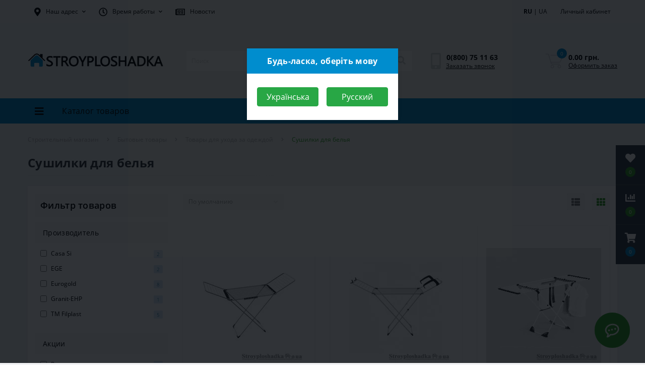

--- FILE ---
content_type: text/html; charset=utf-8
request_url: https://stroyploshadka.ua/sushilki-dlja-belja/
body_size: 38494
content:
<!DOCTYPE html>
<!--[if IE]><![endif]-->
<!--[if IE 8 ]><html dir="ltr" lang="ru" class="ie8"><![endif]-->
<!--[if IE 9 ]><html dir="ltr" lang="ru" class="ie9"><![endif]-->
<!--[if (gt IE 9)|!(IE)]><!-->
<html dir="ltr" lang="ru">
<!--<![endif]-->
<head>
<meta charset="UTF-8" />

                  
<meta name="viewport" content="width=device-width, initial-scale=1, user-scalable=0">
<meta http-equiv="X-UA-Compatible" content="IE=edge">


                        
            			
<title>ᐉ Купить Сушилки для белья в интернет-магазине | Stroyploshadka.Ua </title>

      

                  

                                    <link rel="alternate" hreflang="ru" href="https://stroyploshadka.ua/sushilki-dlja-belja/">
                                                <link rel="alternate" hreflang="uk" href="https://stroyploshadka.ua/ua/sushilki-dlja-belja/">
                              

			
<base href="https://stroyploshadka.ua/" />

                  

<meta name="description" content="✅ Купить Сушилки для белья в интернет-магазине Стройплощадка ➤➤ Ассортимент более 60000 товаров ⭐ Интернет-цена ⚡ Акции, скидки и распродажи ⏳ Доставка по Украине 【 Киев | Днепр | Харьков | Одесса | Львов 】 ☎ 0(800) 75-11-63 【 Бесплатно со всех телефонов " />
<link href="min/cache/705344b03a9b6dbcb59c04b6cb8c4c5f.css?v=1.8" type="text/css" rel="stylesheet" media="screen" />
<!--<link rel="preload" href="min/cache/705344b03a9b6dbcb59c04b6cb8c4c5f.css?v=1.8" as="style" />-->
<script src="min/cache/59416a1bc65d85fc835ae735645dd17d.js?v=1.8"></script>


        			        			        		

          <link rel="preload" href="https://stroyploshadka.ua/image/catalog/data/logo-stroyplo.png" as="image" type="image/png" />
                            
<link rel="icon" href="https://stroyploshadka.ua/favicon.ico" type="image/x-icon">
<!-- <link rel="shortcut icon" href='<img class=" redactor-autoparser-object"="" src="https://stroyploshadka.ua/favicon.png">' type="image/x-icon"> -->
<link rel="shortcut icon" href="https://stroyploshadka.ua/favicon.ico" type="image/x-icon">

<!-- <link rel="icon" href="https://stroyploshadka.ua/favicon-16x16.ico" sizes="16x16" type="image/x-icon">
<link rel="icon" href="https://stroyploshadka.ua/favicon-32x32.ico" sizes="32x32" type="image/x-icon">
<link rel="icon" href="https://stroyploshadka.ua/favicon-48x48.ico" sizes="48x48" type="image/x-icon"> -->

<!-- <link rel="apple-touch-icon" sizes="180x180" href="https://stroyploshadka.ua/apple-touch-icon.png">
<link rel="icon" type="image/png" sizes="16x16" href="https://stroyploshadka.ua/favicon-16x16.png">
<link rel="icon" type="image/png" sizes="32x32" href="https://stroyploshadka.ua/favicon-32x32.png">
<link rel="icon" type="image/png" sizes="48x48" href="https://stroyploshadka.ua/favicon-48x48.png">
<link rel="icon" type="image/png" sizes="192x192" href="https://stroyploshadka.ua/android-chrome-192x192.png">
<link rel="manifest" href="https://stroyploshadka.ua/site.webmanifest">
<link rel="mask-icon" href="https://stroyploshadka.ua/safari-pinned-tab.svg" color="#008ed1">
<meta name="msapplication-TileColor" content="#008ed1">
<meta name="theme-color" content="#ffffff"> -->


<link rel="apple-touch-icon" sizes="180x180" href="https://stroyploshadka.ua/apple-touch-icon.png">
<link rel="icon" type="image/png" sizes="16x16" href="https://stroyploshadka.ua/favicon-16x16.png">
<link rel="icon" type="image/png" sizes="32x32" href="https://stroyploshadka.ua/favicon-32x32.png">
<link rel="icon" type="image/png" sizes="48x48" href="https://stroyploshadka.ua/favicon-48x48.png">
<link rel="icon" type="image/png" sizes="194x194" href="https://stroyploshadka.ua/favicon-194x194.png">
<link rel="icon" type="image/png" sizes="192x192" href="https://stroyploshadka.ua/android-chrome-192x192.png">
<link rel="manifest" href="https://stroyploshadka.ua/site.webmanifest">
<link rel="mask-icon" href="https://stroyploshadka.ua/safari-pinned-tab.svg" color="#008ed1">
<meta name="apple-mobile-web-app-title" content="Stroyploshadka.ua">
<meta name="application-name" content="Stroyploshadka.ua">
<meta name="msapplication-TileColor" content="#008ed1">
<meta name="msapplication-TileImage" content="/mstile-150x150.png">
<meta name="theme-color" content="#ffffff">

<link href="https://stroyploshadka.ua/sushilki-dlja-belja/" rel="canonical" />

          <!-- <link rel="apple-touch-icon" sizes="16x16" href="/image/catalog/apple-touch-icon.ico" /> -->
          <script async src="https://www.googletagmanager.com/gtag/js?id=G-677WGZ3F4N"></script>
          <script>
          window.dataLayer = window.dataLayer || [];
          function gtag(){dataLayer.push(arguments);}
          gtag('js', new Date());

          gtag('config', 'G-677WGZ3F4N');
          </script>
          <style>
										.us-module-stickers-sticker-stickers_rasprodazha {
						color:rgb(255, 255, 255);
						background:rgb(163, 73, 164);
					}
									
			#oct-infobar {background:rgb(20, 29, 38);}
			.oct-infobar-text {color:rgb(190, 190, 190);}
			.oct-infobar-text a {color:rgb(113, 190, 0);}
			#oct-infobar-btn {background:rgb(113, 190, 0);color:rgb(255, 255, 255);}
			#oct-infobar-btn:hover {background:rgb(255, 255, 255);color:rgb(0, 0, 0);}
			</style></head>
        
<body class="top">

						<div class="oct-fixed-bar fixed-right">
								<div class="oct-fixed-bar-item oct-fixed-bar-wishlist">
					<a href="https://stroyploshadka.ua/wishlist/" class="oct-fixed-bar-link" title="Список желаний"><i class="fas fa-heart"></i><span id="oct-wishlist-quantity" class="oct-fixed-bar-quantity">0</span></a>
				</div>
												<div class="oct-fixed-bar-item oct-fixed-bar-compare">
					<a href="https://stroyploshadka.ua/compare-products/" class="oct-fixed-bar-link" title="Список сравнения"><i class="fas fa-chart-bar"></i><span id="oct-compare-quantity" class="oct-fixed-bar-quantity">0</span></a>
				</div>
												<div class="oct-fixed-bar-item oct-fixed-bar-cart">
										<a href="javascript:;" onclick="octPopupCart()" class="oct-fixed-bar-link" title="Корзина">
										<i class="fas fa-shopping-cart"></i><span id="oct-cart-quantity" class="oct-fixed-bar-quantity">0</span></a>
				</div>
							</div>
						

<div id="us_menu_mobile_box" class="d-lg-none">
	<div id="us_menu_mobile_title" class="modal-header">
		<span class="modal-title">КАТАЛОГ</span>
		<button id="us_menu_mobile_close" type="button" class="us-close">
			<span aria-hidden="true" class="us-modal-close-icon us-modal-close-left"></span>
			<span aria-hidden="true" class="us-modal-close-icon us-modal-close-right"></span>
		</button>
	</div>
	<div id="us_menu_mobile_content"></div>
</div>
<nav id="top">
  <div class="container d-flex h-100">
		<div id="us_menu_mobile_button" class="us-menu-mobile d-lg-none h-100 background-blue">
			<img src="catalog/view/theme/oct_ultrastore/img/burger.svg" class="us-navbar-toggler" alt="" />
		</div>
		<div id="dropdown_menu_info" class="us-top-mobile-item us-top-mobile-item-info d-lg-none dropdown h-100">
			<img src="catalog/view/theme/oct_ultrastore/img/mobile-info.svg" class="us-navbar-info" alt="" />
			<div id="us_info_mobile" class="nav-dropdown-menu">
				<div class="modal-header">
			        <div class="modal-title">Информация</div>
			        <button id="us_info_mobile_close" type="button" class="us-close">
						<span aria-hidden="true" class="us-modal-close-icon us-modal-close-left"></span>
						<span aria-hidden="true" class="us-modal-close-icon us-modal-close-right"></span>
			        </button>
			    </div>
				<div class="nav-dropdown-menu-content">
										<ul class="list-unstyled mobile-information-box">
						<li class="mobile-info-title"><strong>Информация</strong></li>
												<li class="oct-menu-information-li"><a href="https://stroyploshadka.ua/kontakty/" class="oct-menu-a">Контакты</a></li>
												<li class="oct-menu-information-li"><a href="https://stroyploshadka.ua/uslugi/" class="oct-menu-a">Услуги</a></li>
												<li class="oct-menu-information-li"><a href="https://stroyploshadka.ua/o-magazine/" class="oct-menu-a">О магазине</a></li>
												<li class="oct-menu-information-li"><a href="https://stroyploshadka.ua/novosti/" class="oct-menu-a">Новости</a></li>
												<li class="oct-menu-information-li"><a href="https://stroyploshadka.ua/faq/" class="oct-menu-a">Вопросы и ответы</a></li>
												<li class="oct-menu-information-li"><a href="https://stroyploshadka.ua/dostavka/" class="oct-menu-a">Доставка и оплата</a></li>
												<li class="oct-menu-information-li"><a href="https://stroyploshadka.ua/vozvrat-tovara/" class="oct-menu-a">Возврат и обмен товара</a></li>
												<li class="oct-menu-information-li"><a href="https://stroyploshadka.ua/privacy/" class="oct-menu-a">Политика безопасности</a></li>
											</ul>
															<ul class="list-unstyled mobile-shedule-box">
						<li class="mobile-info-title"><strong>Время работы:</strong></li>
					</ul>
															<ul class="list-unstyled">
						<li class="mobile-info-title"><strong>Наш адрес:</strong></li>
						<li><a href="javascript:;" onclick="showSidebarMap();">г. Днепр, ул. Сичеславская Набережная, 5ж<br />
г. Кривой Рог,  ул.Леонида Бородича, 15<br />
г. Полтава, ул. Освобождения, 24<br />
г. Запорожье, ул. Николая Ласточкина, 14 (р-н автовокзала)</a></li>
					</ul>
					<div class="us_mobile_menu_info-map not_in"></div>
					<script>
					function showSidebarMap() {

						var octMap = $('.us_mobile_menu_info-map');

						if (octMap.hasClass('not_in')) {
							octMap.html('');
							octMap.removeClass('not_in');
						}

					}
				    </script>
									</div>
			</div>
		</div>
		<div id="top-left" class="mr-auto d-flex align-items-center">
						<div class="dropdown h-100">
				<a class="btn top-address btn-link dropdown-toggle d-flex align-items-center h-100" href="javascript:;" role="button" id="dropdownMenuAddress" data-toggle="dropdown" aria-haspopup="true" aria-expanded="false"><i class="fas fa-map-marker-alt"></i> <span>Наш адрес</span> <i class="fas fa-chevron-down"></i></a>
				<ul class="dropdown-menu nav-dropdown-menu address-dropdown-menu" aria-labelledby="dropdownMenuAddress">
				    <li class="dropdown-item us-dropdown-item">г. Днепр, ул. Сичеславская Набережная, 5ж<br />
г. Кривой Рог,  ул.Леонида Бородича, 15<br />
г. Полтава, ул. Освобождения, 24<br />
г. Запорожье, ул. Николая Ласточкина, 14 (р-н автовокзала)</li>
				    				</ul>
			</div>
									<div class="dropdown h-100">
			  	<a class="btn btn-shedule btn-link dropdown-toggle d-flex align-items-center h-100" href="javascript:;" role="button" id="dropdownMenu1" data-toggle="dropdown" aria-haspopup="true" aria-expanded="false"><i class="far fa-clock"></i> <span>Время работы</span> <i class="fas fa-chevron-down"></i></a>
				<ul class="dropdown-menu nav-dropdown-menu shedule-dropdown-menu" aria-labelledby="dropdownMenu1">
									    <li class="dropdown-item us-dropdown-item">Понедельник-пятница с 09:00 до 18:00</li>
				    				    <li class="dropdown-item us-dropdown-item">Суббота, воскресенье - выходной</li>
				    				</ul>
			</div>
			
          <div class="h-100">
            <a href="https://stroyploshadka.ua/novosti/" class="btn btn-link btn-shedule d-flex align-items-center h-100" id="blog_link"><i class="far fa-newspaper"></i> <span>Новости</span></a>
          </div>
        
					</div>
		<div id="top-links" class="nav ml-auto d-flex">
			<div id="language" class="language">
	<div class="mobile-info-title d-lg-none"><strong><a href='https://stroyploshadka.ua/sushilki-dlja-belja/' class='language-select-link'><strong>RU</strong></a> | <a href='https://stroyploshadka.ua/ua/sushilki-dlja-belja/' class='language-select-link'>UA</a></strong></div>
	<form action="https://stroyploshadka.ua/index.php?route=common/language/language" class="h-100 d-lg-block d-none" method="post" enctype="multipart/form-data" id="form-language">
		<div class="btn-group h-100">
			
          <div class="btn btn-lang btn-link">
        
							     
			    
			    <span><a href='https://stroyploshadka.ua/sushilki-dlja-belja/' class='language-select-link'><strong>RU</strong></a> | <a href='https://stroyploshadka.ua/ua/sushilki-dlja-belja/' class='language-select-link'>UA</a></span>
			    <i class="fas fa-chevron-down d-none"></i>
			    			    			    			    			
          </div>
        
			<div class="dropdown-menu nav-dropdown-menu dropdown-menu-right d-none">
						          
          <a href="https://stroyploshadka.ua/sushilki-dlja-belja/" class="language-select-link dropdown-item">RU</a>
        
		        		          
          <a href="https://stroyploshadka.ua/ua/sushilki-dlja-belja/" class="language-select-link dropdown-item">UA</a>
        
		        			</div>
		</div>
	    <input type="hidden" name="code" value="" />
	    <input type="hidden" name="redirect" value="eyJyb3V0ZSI6InByb2R1Y3RcL2NhdGVnb3J5IiwidXJsIjoiJnBhdGg9MTgyNSZmdWxsX3BhdGg9IiwicHJvdG9jb2wiOiIxIn0=" />
	</form>
</div>

			
			<div class="dropdown" id="us-account-dropdown">
								<a href="javascript:;" onclick="octPopupLogin();" title="Личный кабинет" class="btn btn-user btn-link btn-block h-100" role="button" aria-haspopup="true"><img src="catalog/view/theme/oct_ultrastore/img/user-mobile.svg" class="us-navbar-account" alt="" /><i class="far fa-user"></i> <span class="hidden-xs">Личный кабинет</span></a>
					        </div>
		</div>
		<a href="https://stroyploshadka.ua/wishlist/" class="us-mobile-top-btn us-mobile-top-btn-wishlist d-lg-none h-100">
	<span class="us-mobile-top-btn-item"><img src="catalog/view/theme/oct_ultrastore/img/wishlist-mobile.svg" alt="" /></span>
</a>
<a href="https://stroyploshadka.ua/compare-products/" class="us-mobile-top-btn us-mobile-top-btn-compare d-lg-none h-100">
	<span class="us-mobile-top-btn-item"><img src="catalog/view/theme/oct_ultrastore/img/compare-mobile.svg" alt="" /></span>
</a>
<a href="javascript:;" id="us_cart_mobile" class="us-mobile-top-btn us-mobile-top-btn-cart d-lg-none h-100" onclick="octPopupCart()">
	<span class="us-mobile-top-btn-item"><img src="catalog/view/theme/oct_ultrastore/img/cart-mobile.svg" alt="" /><span id="mobile_cart_index" class="mobile-header-index">0</span></span>
</a>

	</div>
</nav>
<header>
  <div class="container">
    <div class="row align-items-center">
    	<div id="logo" class="col-6 col-lg-3 col-md-3 us-logo-box text-center">
												<a href="https://stroyploshadka.ua/">
						<img src="https://stroyploshadka.ua/image/catalog/data/logo-stroyplo.png" title="Строительный магазин" alt="Строительный магазин" class="us-logo-img" />
					</a>
									</div>
		<div class="col-12 col-lg-5 col-md-6 us-search-box"><div id="search" class="input-group header-input-group">
	
          <input type="text" id="input_search" name="search" value="" placeholder="Поиск" class="input-lg h-100 header-input calc100p50px" />
	<button type="button"  id="oct-search-button" class="btn btn-search header-btn-search h-100"><i class="fa fa-search"></i></button>
	
          <div id="us_livesearch_close" class="oc-bred" onclick="clearLiveSearch();"><i class="fas fa-times"></i></div>
        
	<div id="us_livesearch"></div>
</div>

<script>
function clearLiveSearch() {
	$('#us_livesearch_close').removeClass('visible');
	$('#us_livesearch').removeClass('expanded');
	$('#us_livesearch').html('');
	$('#input_search').val('');
}

$(document).ready(function() {
	let timer, delay = 500;

	$('#input_search').keyup(function() {
	    let _this = $(this);

	    clearTimeout(timer);

	    timer = setTimeout(function() {
	        let value = $('header #search input[name=\'search\']').val();

			if (value.length > 2) {
				let key = encodeURIComponent(value);
				octsearch.search(key, 'desktop');
			}

	    }, delay );
	});
});
</script>
</div>
				<div class="col-6 col-lg-2 col-md-3 us-phone-box d-flex align-items-center">
			<div class="us-phone-img">
				<img src="catalog/view/theme/oct_ultrastore/img/pnone-icon.svg" alt="phone-icon">
			</div>
			<div class="us-phone-content">
								<a class="btn top-phone-btn" href="tel:0800751163" role="button" id="us-phones-dropdown"><span>0(800) 75 11 63</span></a>
				
						<a href="javascript:;" class="us-phone-link" onclick="octPopupCallPhone()">Заказать звонок</a>
						
			</div>
		</div>
				<div id="cart" class="col-lg-2 us-cart-box d-flex align-items-center justify-content-end">
		<button type="button" class="us-cart-img" onclick="octPopupCart()">
			<img src="catalog/view/theme/oct_ultrastore/img/cart-icon.svg" alt="cart-icon">
		<span class="header-cart-index">0</span>
	</button>
	<div class="us-cart-content">
		<p class="us-cart-text">
			0.00 грн.
		</p>
		<a href="https://stroyploshadka.ua/checkout/" class="us-cart-link">
			Оформить заказ
		</a>
	</div>
</div>
    </div>
  </div>
</header>
<div class="menu-row sticky-top">
	<div class="container">
		<div class="row">
					<div id="oct-menu-box" class="col-lg-3">
	<div  id="oct-ultra-menu-header" class="oct-ultra-menu d-flex align-items-center justify-content-center">
		<span><i class="fas fa-bars"></i> Каталог товаров</span>
	</div>
	<nav id="oct-menu-dropdown-menu">
		<ul id="oct-menu-ul" class="oct-menu-ul oct-menu-parent-ul list-unstyled">
										<li class="oct-menu-li">
				<div class="d-flex align-items-center justify-content-between">
					<a href="https://stroyploshadka.ua/strojmaterialy/" class="oct-menu-a"><span class="oct-menu-item-name">Стройматериалы</span></a><span class="oct-menu-toggle"><i class="fas fa-chevron-right"></i></span>				</div>
				<div class="oct-menu-child-ul">
					<div class="oct-menu-back"><i class="fas fa-long-arrow-alt-left"></i> Стройматериалы</div>
					<ul class="oct-menu-ul list-unstyled">
												<li class="oct-menu-li">
							<div class="d-flex align-items-center justify-content-between">
								<a href="https://stroyploshadka.ua/peny-montazhnye/"><span class="oct-menu-item-name">Пена монтажная<span class="c-hit"> Хит!</span></span></a><span class="oct-menu-toggle"><i class="fas fa-chevron-right"></i></span>							</div>
														<div class="oct-menu-child-ul">
								<div class="oct-menu-back"><i class="fas fa-long-arrow-alt-left"></i> Пена монтажная<span class="c-hit"> Хит!</span></div>
								<ul class="oct-menu-ul list-unstyled">
																		<li class="oct-menu-li">
																		<a href="https://stroyploshadka.ua/kleya-peny/"><span class="oct-menu-item-name">Клей пена</span></a>
																		</li>
																										</ul>
							</div>
													</li>
												<li class="oct-menu-li">
							<div class="d-flex align-items-center justify-content-between">
								<a href="https://stroyploshadka.ua/smesi/"><span class="oct-menu-item-name">Строительные смеси</span></a><span class="oct-menu-toggle"><i class="fas fa-chevron-right"></i></span>							</div>
														<div class="oct-menu-child-ul">
								<div class="oct-menu-back"><i class="fas fa-long-arrow-alt-left"></i> Строительные смеси</div>
								<ul class="oct-menu-ul list-unstyled">
																		<li class="oct-menu-li">
																		<a href="https://stroyploshadka.ua/kladochnye-smesi/"><span class="oct-menu-item-name">Кладочные смеси</span></a>
																		</li>
																		<li class="oct-menu-li">
																		<a href="https://stroyploshadka.ua/klej-dlja-gipsokartona/"><span class="oct-menu-item-name">Клей для гипсокартона</span></a>
																		</li>
																		<li class="oct-menu-li">
																		<a href="https://stroyploshadka.ua/smesi-dlja-teploizoljacii/"><span class="oct-menu-item-name">Клей для пенопласта</span></a>
																		</li>
																		<li class="oct-menu-li">
																		<a href="https://stroyploshadka.ua/shtukaturki/"><span class="oct-menu-item-name">Штукатурки</span></a>
																		</li>
																		<li class="oct-menu-li">
																		<a href="https://stroyploshadka.ua/shpatlevki/"><span class="oct-menu-item-name">Шпатлевки</span></a>
																		</li>
																		<li class="oct-menu-li">
																		<a href="https://stroyploshadka.ua/shtukaturki-dekorativnye/"><span class="oct-menu-item-name">Декоративные штукатурки</span></a>
																		</li>
																		<li class="oct-menu-li">
																		<a href="https://stroyploshadka.ua/mozaichnye-shtukaturki/"><span class="oct-menu-item-name">Мозаичные штукатурки</span></a>
																		</li>
																		<li class="oct-menu-li">
																		<a href="https://stroyploshadka.ua/gidroizoljacija/"><span class="oct-menu-item-name">Гидроизоляционные смеси</span></a>
																		</li>
																		<li class="oct-menu-li">
																		<a href="https://stroyploshadka.ua/stjazhki/"><span class="oct-menu-item-name">Стяжка</span></a>
																		</li>
																		<li class="oct-menu-li">
																		<a href="https://stroyploshadka.ua/tsement/"><span class="oct-menu-item-name">Цемент</span></a>
																		</li>
																		<li class="oct-menu-li">
																		<a href="https://stroyploshadka.ua/zatirki/"><span class="oct-menu-item-name">Затирка для плитки</span></a>
																		</li>
																		<li class="oct-menu-li">
																		<a href="https://stroyploshadka.ua/klej-dlja-plitki/"><span class="oct-menu-item-name">Клей для плитки</span></a>
																		</li>
																		<li class="oct-menu-li">
																		<a href="https://stroyploshadka.ua/universalnye-smesi/"><span class="oct-menu-item-name">Универсальные смеси</span></a>
																		</li>
																		<li class="oct-menu-li">
																		<a href="https://stroyploshadka.ua/plastifikatory/"><span class="oct-menu-item-name">Пластификаторы</span></a>
																		</li>
																		<li class="oct-menu-li">
																		<a href="https://stroyploshadka.ua/fibra-dlya-betona/"><span class="oct-menu-item-name">Фибра для бетона</span></a>
																		</li>
																										</ul>
							</div>
													</li>
												<li class="oct-menu-li">
							<div class="d-flex align-items-center justify-content-between">
								<a href="https://stroyploshadka.ua/germetiki/"><span class="oct-menu-item-name">Герметики</span></a><span class="oct-menu-toggle"><i class="fas fa-chevron-right"></i></span>							</div>
														<div class="oct-menu-child-ul">
								<div class="oct-menu-back"><i class="fas fa-long-arrow-alt-left"></i> Герметики</div>
								<ul class="oct-menu-ul list-unstyled">
																		<li class="oct-menu-li">
																		<a href="https://stroyploshadka.ua/silikonovye-germetiki/"><span class="oct-menu-item-name">Силиконовый герметик</span></a>
																		</li>
																		<li class="oct-menu-li">
																		<a href="https://stroyploshadka.ua/akrilovye-germetiki/"><span class="oct-menu-item-name">Акриловый герметик</span></a>
																		</li>
																		<li class="oct-menu-li">
																		<a href="https://stroyploshadka.ua/bitumnyy-germetik/"><span class="oct-menu-item-name">Битумный герметик</span></a>
																		</li>
																		<li class="oct-menu-li">
																		<a href="https://stroyploshadka.ua/vodostoykiy-germetik/"><span class="oct-menu-item-name">Водостойкий герметик</span></a>
																		</li>
																		<li class="oct-menu-li">
																		<a href="https://stroyploshadka.ua/germetik-dlya-dereva/"><span class="oct-menu-item-name">Герметик для дерева</span></a>
																		</li>
																		<li class="oct-menu-li">
																		<a href="https://stroyploshadka.ua/germetiki-dlja-stekla/"><span class="oct-menu-item-name">Герметик для стекла</span></a>
																		</li>
																		<li class="oct-menu-li">
																		<a href="https://stroyploshadka.ua/germetiki-dlya-akvariumov/"><span class="oct-menu-item-name">Герметик для аквариума</span></a>
																		</li>
																		<li class="oct-menu-li">
																		<a href="https://stroyploshadka.ua/poliuretanoviy-germetik/"><span class="oct-menu-item-name">Полиуретановый герметик</span></a>
																		</li>
																		<li class="oct-menu-li">
																		<a href="https://stroyploshadka.ua/termostojkie-i-morozostojkie-germetiki/"><span class="oct-menu-item-name">Термостойкий герметик</span></a>
																		</li>
																										</ul>
							</div>
													</li>
												<li class="oct-menu-li">
							<div class="d-flex align-items-center justify-content-between">
								<a href="https://stroyploshadka.ua/gruntovki/"><span class="oct-menu-item-name">Грунтовки</span></a><span class="oct-menu-toggle"><i class="fas fa-chevron-right"></i></span>							</div>
														<div class="oct-menu-child-ul">
								<div class="oct-menu-back"><i class="fas fa-long-arrow-alt-left"></i> Грунтовки</div>
								<ul class="oct-menu-ul list-unstyled">
																		<li class="oct-menu-li">
																		<a href="https://stroyploshadka.ua/gruntovka-akrilovaya/"><span class="oct-menu-item-name">Грунтовка акриловая</span></a>
																		</li>
																		<li class="oct-menu-li">
																		<a href="https://stroyploshadka.ua/gruntovka-antigribkovaya/"><span class="oct-menu-item-name">Грунтовка антигрибковая</span></a>
																		</li>
																		<li class="oct-menu-li">
																		<a href="https://stroyploshadka.ua/gruntovka-glubokogo-proniknoveniya/"><span class="oct-menu-item-name">Грунтовка глубокого проникновения</span></a>
																		</li>
																		<li class="oct-menu-li">
																		<a href="https://stroyploshadka.ua/gruntovka-dlya-betona/"><span class="oct-menu-item-name">Грунтовка для бетона</span></a>
																		</li>
																		<li class="oct-menu-li">
																		<a href="https://stroyploshadka.ua/gruntovka-dlya-sten/"><span class="oct-menu-item-name">Грунтовка для стен</span></a>
																		</li>
																		<li class="oct-menu-li">
																		<a href="https://stroyploshadka.ua/gruntovka-kvartsevaya/"><span class="oct-menu-item-name">Грунтовка кварцевая</span></a>
																		</li>
																		<li class="oct-menu-li">
																		<a href="https://stroyploshadka.ua/gruntovka-kontsentrat/"><span class="oct-menu-item-name">Грунтовка концентрат</span></a>
																		</li>
																										</ul>
							</div>
													</li>
												<li class="oct-menu-li">
							<div class="d-flex align-items-center justify-content-between">
								<a href="https://stroyploshadka.ua/gipsokarton/"><span class="oct-menu-item-name">Гипсокартонные системы</span></a><span class="oct-menu-toggle"><i class="fas fa-chevron-right"></i></span>							</div>
														<div class="oct-menu-child-ul">
								<div class="oct-menu-back"><i class="fas fa-long-arrow-alt-left"></i> Гипсокартонные системы</div>
								<ul class="oct-menu-ul list-unstyled">
																		<li class="oct-menu-li">
																		<a href="https://stroyploshadka.ua/gipsokartonnye-plity/"><span class="oct-menu-item-name">Гипсокартон</span></a>
																		</li>
																		<li class="oct-menu-li">
																		<a href="https://stroyploshadka.ua/profili/"><span class="oct-menu-item-name">Профили для гипсокартона</span></a>
																		</li>
																		<li class="oct-menu-li">
																		<a href="https://stroyploshadka.ua/ugly/"><span class="oct-menu-item-name">Уголки</span></a>
																		</li>
																		<li class="oct-menu-li">
																		<a href="https://stroyploshadka.ua/rejki/"><span class="oct-menu-item-name">Маяк штукатурный</span></a>
																		</li>
																										</ul>
							</div>
													</li>
												<li class="oct-menu-li">
							<div class="d-flex align-items-center justify-content-between">
								<a href="https://stroyploshadka.ua/setki/"><span class="oct-menu-item-name">Сетка строительная</span></a><span class="oct-menu-toggle"><i class="fas fa-chevron-right"></i></span>							</div>
														<div class="oct-menu-child-ul">
								<div class="oct-menu-back"><i class="fas fa-long-arrow-alt-left"></i> Сетка строительная</div>
								<ul class="oct-menu-ul list-unstyled">
																		<li class="oct-menu-li">
																		<a href="https://stroyploshadka.ua/serpyanka/"><span class="oct-menu-item-name">Серпянка</span></a>
																		</li>
																		<li class="oct-menu-li">
																		<a href="https://stroyploshadka.ua/steklosetka/"><span class="oct-menu-item-name">Стеклосетка</span></a>
																		</li>
																										</ul>
							</div>
													</li>
												<li class="oct-menu-li">
							<div class="d-flex align-items-center justify-content-between">
								<a href="https://stroyploshadka.ua/klej/"><span class="oct-menu-item-name">Клей</span></a><span class="oct-menu-toggle"><i class="fas fa-chevron-right"></i></span>							</div>
														<div class="oct-menu-child-ul">
								<div class="oct-menu-back"><i class="fas fa-long-arrow-alt-left"></i> Клей</div>
								<ul class="oct-menu-ul list-unstyled">
																		<li class="oct-menu-li">
																		<a href="https://stroyploshadka.ua/kley-dlya-ekstrudirovannogo-penopolistirola/"><span class="oct-menu-item-name">Клей для пенополистирола</span></a>
																		</li>
																		<li class="oct-menu-li">
																		<a href="https://stroyploshadka.ua/zhidkie-gvozdi/"><span class="oct-menu-item-name">Жидкие гвозди (Монтажный клей)</span></a>
																		</li>
																		<li class="oct-menu-li">
																		<a href="https://stroyploshadka.ua/klej-dlja-oboev/"><span class="oct-menu-item-name">Клей для обоев</span></a>
																		</li>
																		<li class="oct-menu-li">
																		<a href="https://stroyploshadka.ua/klej-pva/"><span class="oct-menu-item-name">Клей ПВА<span class="c-hit"> Хит!</span></span></a>
																		</li>
																		<li class="oct-menu-li">
																		<a href="https://stroyploshadka.ua/kontaktnij-klej/"><span class="oct-menu-item-name">Супер клей (контактный клей)</span></a>
																		</li>
																										</ul>
							</div>
													</li>
												<li class="oct-menu-li">
							<div class="d-flex align-items-center justify-content-between">
								<a href="https://stroyploshadka.ua/krepezh/"><span class="oct-menu-item-name">Крепеж</span></a><span class="oct-menu-toggle"><i class="fas fa-chevron-right"></i></span>							</div>
														<div class="oct-menu-child-ul">
								<div class="oct-menu-back"><i class="fas fa-long-arrow-alt-left"></i> Крепеж</div>
								<ul class="oct-menu-ul list-unstyled">
																		<li class="oct-menu-li">
																		<a href="https://stroyploshadka.ua/samorezy/"><span class="oct-menu-item-name">Саморезы</span></a>
																		</li>
																		<li class="oct-menu-li">
																		<a href="https://stroyploshadka.ua/shurupy/"><span class="oct-menu-item-name">Шурупы</span></a>
																		</li>
																		<li class="oct-menu-li">
																		<a href="https://stroyploshadka.ua/djubelja/"><span class="oct-menu-item-name">Дюбеля</span></a>
																		</li>
																		<li class="oct-menu-li">
																		<a href="https://stroyploshadka.ua/ankera/"><span class="oct-menu-item-name">Анкеры</span></a>
																		</li>
																		<li class="oct-menu-li">
																		<a href="https://stroyploshadka.ua/bolty/"><span class="oct-menu-item-name">Болты</span></a>
																		</li>
																		<li class="oct-menu-li">
																		<a href="https://stroyploshadka.ua/vinty/"><span class="oct-menu-item-name">Винты</span></a>
																		</li>
																		<li class="oct-menu-li">
																		<a href="https://stroyploshadka.ua/gajki/"><span class="oct-menu-item-name">Гайки</span></a>
																		</li>
																		<li class="oct-menu-li">
																		<a href="https://stroyploshadka.ua/shajby/"><span class="oct-menu-item-name">Шайбы</span></a>
																		</li>
																		<li class="oct-menu-li">
																		<a href="https://stroyploshadka.ua/khimicheskie-ankery/"><span class="oct-menu-item-name">Химические анкеры</span></a>
																		</li>
																										</ul>
							</div>
													</li>
												<li class="oct-menu-li">
							<div class="d-flex align-items-center justify-content-between">
								<a href="https://stroyploshadka.ua/krovlya/"><span class="oct-menu-item-name">Кровельные материалы</span></a><span class="oct-menu-toggle"><i class="fas fa-chevron-right"></i></span>							</div>
														<div class="oct-menu-child-ul">
								<div class="oct-menu-back"><i class="fas fa-long-arrow-alt-left"></i> Кровельные материалы</div>
								<ul class="oct-menu-ul list-unstyled">
																		<li class="oct-menu-li">
																		<a href="https://stroyploshadka.ua/ondulin/"><span class="oct-menu-item-name">Ондулин</span></a>
																		</li>
																		<li class="oct-menu-li">
																		<a href="https://stroyploshadka.ua/bitumnaja-cherepica/"><span class="oct-menu-item-name">Битумная черепица</span></a>
																		</li>
																		<li class="oct-menu-li">
																		<a href="https://stroyploshadka.ua/ruberoid/"><span class="oct-menu-item-name">Рубероид</span></a>
																		</li>
																		<li class="oct-menu-li">
																		<a href="https://stroyploshadka.ua/mastiki/"><span class="oct-menu-item-name">Мастики</span></a>
																		</li>
																										</ul>
							</div>
													</li>
												<li class="oct-menu-li">
							<div class="d-flex align-items-center justify-content-between">
								<a href="https://stroyploshadka.ua/izoljacionnye-materialy/"><span class="oct-menu-item-name">Изоляционные материалы</span></a><span class="oct-menu-toggle"><i class="fas fa-chevron-right"></i></span>							</div>
														<div class="oct-menu-child-ul">
								<div class="oct-menu-back"><i class="fas fa-long-arrow-alt-left"></i> Изоляционные материалы</div>
								<ul class="oct-menu-ul list-unstyled">
																		<li class="oct-menu-li">
																		<a href="https://stroyploshadka.ua/utepliteli/"><span class="oct-menu-item-name">Утеплители</span></a>
																		</li>
																		<li class="oct-menu-li">
																		<a href="https://stroyploshadka.ua/izoljacionnye-plenki/"><span class="oct-menu-item-name">Гидробарьер (Паробарьер)</span></a>
																		</li>
																		<li class="oct-menu-li">
																		<a href="https://stroyploshadka.ua/penoplast/"><span class="oct-menu-item-name">Пенопласт</span></a>
																		</li>
																		<li class="oct-menu-li">
																		<a href="https://stroyploshadka.ua/ekstruzionnyj-penopolistirol/"><span class="oct-menu-item-name">Пенополистирол</span></a>
																		</li>
																		<li class="oct-menu-li">
																		<a href="https://stroyploshadka.ua/izolon/"><span class="oct-menu-item-name">Изолон</span></a>
																		</li>
																										</ul>
							</div>
													</li>
												<li class="oct-menu-li">
							<div class="d-flex align-items-center justify-content-between">
								<a href="https://stroyploshadka.ua/betonnye-izdelija/"><span class="oct-menu-item-name">Блоки стеновые</span></a><span class="oct-menu-toggle"><i class="fas fa-chevron-right"></i></span>							</div>
														<div class="oct-menu-child-ul">
								<div class="oct-menu-back"><i class="fas fa-long-arrow-alt-left"></i> Блоки стеновые</div>
								<ul class="oct-menu-ul list-unstyled">
																		<li class="oct-menu-li">
																		<a href="https://stroyploshadka.ua/gazobloki/"><span class="oct-menu-item-name">Газобетон</span></a>
																		</li>
																										</ul>
							</div>
													</li>
												<li class="oct-menu-li">
							<div class="d-flex align-items-center justify-content-between">
								<a href="https://stroyploshadka.ua/izdeliya-iz-dereva/"><span class="oct-menu-item-name">Пиломатериалы</span></a><span class="oct-menu-toggle"><i class="fas fa-chevron-right"></i></span>							</div>
														<div class="oct-menu-child-ul">
								<div class="oct-menu-back"><i class="fas fa-long-arrow-alt-left"></i> Пиломатериалы</div>
								<ul class="oct-menu-ul list-unstyled">
																		<li class="oct-menu-li">
																		<a href="https://stroyploshadka.ua/osb-plity/"><span class="oct-menu-item-name">OSB плиты</span></a>
																		</li>
																		<li class="oct-menu-li">
																		<a href="https://stroyploshadka.ua/dvp-i-dsp-plity/"><span class="oct-menu-item-name">ДВП и ДСП плиты</span></a>
																		</li>
																		<li class="oct-menu-li">
																		<a href="https://stroyploshadka.ua/fanera/"><span class="oct-menu-item-name">Фанера</span></a>
																		</li>
																										</ul>
							</div>
													</li>
												<li class="oct-menu-li">
							<div class="d-flex align-items-center justify-content-between">
								<a href="https://stroyploshadka.ua/plitka-i-dekorativnye-elementy/"><span class="oct-menu-item-name">Тротуарная плитка и декоративные элементы</span></a><span class="oct-menu-toggle"><i class="fas fa-chevron-right"></i></span>							</div>
														<div class="oct-menu-child-ul">
								<div class="oct-menu-back"><i class="fas fa-long-arrow-alt-left"></i> Тротуарная плитка и декоративные элементы</div>
								<ul class="oct-menu-ul list-unstyled">
																		<li class="oct-menu-li">
																		<a href="https://stroyploshadka.ua/trotuarnaya-plitka-i-bordury/"><span class="oct-menu-item-name">Бордюры<span class="c-hit"> Хит!</span></span></a>
																		</li>
																		<li class="oct-menu-li">
																		<a href="https://stroyploshadka.ua/klumbyi/"><span class="oct-menu-item-name">Клумбы</span></a>
																		</li>
																		<li class="oct-menu-li">
																		<a href="https://stroyploshadka.ua/vodostoki/"><span class="oct-menu-item-name">Водостоки</span></a>
																		</li>
																		<li class="oct-menu-li">
																		<a href="https://stroyploshadka.ua/urnyi/"><span class="oct-menu-item-name">Урны</span></a>
																		</li>
																										</ul>
							</div>
													</li>
																	</ul>
				</div>
			</li>
								<li class="oct-menu-li">
				<div class="d-flex align-items-center justify-content-between">
					<a href="https://stroyploshadka.ua/otdelochnye-materialy/" class="oct-menu-a"><span class="oct-menu-item-name">Отделочные материалы</span></a><span class="oct-menu-toggle"><i class="fas fa-chevron-right"></i></span>				</div>
				<div class="oct-menu-child-ul">
					<div class="oct-menu-back"><i class="fas fa-long-arrow-alt-left"></i> Отделочные материалы</div>
					<ul class="oct-menu-ul list-unstyled">
												<li class="oct-menu-li">
							<div class="d-flex align-items-center justify-content-between">
								<a href="https://stroyploshadka.ua/3d-paneli/"><span class="oct-menu-item-name">3D панели</span></a><span class="oct-menu-toggle"><i class="fas fa-chevron-right"></i></span>							</div>
														<div class="oct-menu-child-ul">
								<div class="oct-menu-back"><i class="fas fa-long-arrow-alt-left"></i> 3D панели</div>
								<ul class="oct-menu-ul list-unstyled">
																		<li class="oct-menu-li">
																		<a href="https://stroyploshadka.ua/3d-paneli-na-stenu/"><span class="oct-menu-item-name">3д панели на стену</span></a>
																		</li>
																		<li class="oct-menu-li">
																		<a href="https://stroyploshadka.ua/3d-paneli-pod-derevo/"><span class="oct-menu-item-name">3д панели под дерево</span></a>
																		</li>
																		<li class="oct-menu-li">
																		<a href="https://stroyploshadka.ua/samokleyushchiesya-paneli-na-potolok/"><span class="oct-menu-item-name">Самоклеющиеся панели на потолок</span></a>
																		</li>
																		<li class="oct-menu-li">
																		<a href="https://stroyploshadka.ua/samokleyushchiesya-paneli-pod-kirpich/"><span class="oct-menu-item-name">Самоклеющиеся панели под кирпич</span></a>
																		</li>
																		<li class="oct-menu-li">
																		<a href="https://stroyploshadka.ua/samokleyushayasya-plitka-vinilovaya/"><span class="oct-menu-item-name">Самоклеющаяся плитка виниловая</span></a>
																		</li>
																										</ul>
							</div>
													</li>
												<li class="oct-menu-li">
							<div class="d-flex align-items-center justify-content-between">
								<a href="https://stroyploshadka.ua/stelovi-pliti/"><span class="oct-menu-item-name">Потолочные плиты</span></a><span class="oct-menu-toggle"><i class="fas fa-chevron-right"></i></span>							</div>
														<div class="oct-menu-child-ul">
								<div class="oct-menu-back"><i class="fas fa-long-arrow-alt-left"></i> Потолочные плиты</div>
								<ul class="oct-menu-ul list-unstyled">
																		<li class="oct-menu-li">
																		<a href="https://stroyploshadka.ua/besshovnyie-potolochnyie-plityi/"><span class="oct-menu-item-name">Бесшовные потолочные плиты</span></a>
																		</li>
																		<li class="oct-menu-li">
																		<a href="https://stroyploshadka.ua/inzhekcionnye-potolochnye-plity/"><span class="oct-menu-item-name">Инжекционные потолочные плиты</span></a>
																		</li>
																		<li class="oct-menu-li">
																		<a href="https://stroyploshadka.ua/presovannye-potolochnye-plity/"><span class="oct-menu-item-name">Пресованные потолочные плиты</span></a>
																		</li>
																		<li class="oct-menu-li">
																		<a href="https://stroyploshadka.ua/ekstruzionnye-potolochnye-plity/"><span class="oct-menu-item-name">Экструзионная потолочная плита</span></a>
																		</li>
																										</ul>
							</div>
													</li>
												<li class="oct-menu-li">
							<div class="d-flex align-items-center justify-content-between">
								<a href="https://stroyploshadka.ua/potolochnyj-plintus/"><span class="oct-menu-item-name">Потолочный плинтус</span></a><span class="oct-menu-toggle"><i class="fas fa-chevron-right"></i></span>							</div>
														<div class="oct-menu-child-ul">
								<div class="oct-menu-back"><i class="fas fa-long-arrow-alt-left"></i> Потолочный плинтус</div>
								<ul class="oct-menu-ul list-unstyled">
																		<li class="oct-menu-li">
																		<a href="https://stroyploshadka.ua/inzhekcionnyj-potolochnyj-plintus/"><span class="oct-menu-item-name">Инжекционный потолочный плинтус</span></a>
																		</li>
																		<li class="oct-menu-li">
																		<a href="https://stroyploshadka.ua/ekstruzionnyj-potolochnyj-plintus/"><span class="oct-menu-item-name">Экструдированный потолочный плинтус</span></a>
																		</li>
																		<li class="oct-menu-li">
																		<a href="https://stroyploshadka.ua/molding/"><span class="oct-menu-item-name">Молдинг для стен</span></a>
																		</li>
																										</ul>
							</div>
													</li>
												<li class="oct-menu-li">
							<div class="d-flex align-items-center justify-content-between">
								<a href="https://stroyploshadka.ua/samokleyushchiysya-plintus/"><span class="oct-menu-item-name">Самоклеющийся плинтус</span></a>							</div>
													</li>
												<li class="oct-menu-li">
							<div class="d-flex align-items-center justify-content-between">
								<a href="https://stroyploshadka.ua/samoklejuschajasja-plenka/"><span class="oct-menu-item-name">Самоклеющаяся пленка<span class="c-hit"> Хит!</span></span></a><span class="oct-menu-toggle"><i class="fas fa-chevron-right"></i></span>							</div>
														<div class="oct-menu-child-ul">
								<div class="oct-menu-back"><i class="fas fa-long-arrow-alt-left"></i> Самоклеющаяся пленка<span class="c-hit"> Хит!</span></div>
								<ul class="oct-menu-ul list-unstyled">
																		<li class="oct-menu-li">
																		<a href="https://stroyploshadka.ua/samokleyushchayasya-plenka-dlya-sten/"><span class="oct-menu-item-name">Cамоклеющаяся пленка для стен</span></a>
																		</li>
																		<li class="oct-menu-li">
																		<a href="https://stroyploshadka.ua/vitrazhnaja-samoklejushajasja-plenka/"><span class="oct-menu-item-name">Витражная пленка</span></a>
																		</li>
																		<li class="oct-menu-li">
																		<a href="https://stroyploshadka.ua/samokleyushayasya-plenka-dlya-vannoj/"><span class="oct-menu-item-name">Самоклеющаяся пленка для ванной</span></a>
																		</li>
																		<li class="oct-menu-li">
																		<a href="https://stroyploshadka.ua/samoklejushajasja-plenka-dlja-stekla/"><span class="oct-menu-item-name">Самоклеющаяся пленка для стекла</span></a>
																		</li>
																		<li class="oct-menu-li">
																		<a href="https://stroyploshadka.ua/samokleyushayasya-plenka-na-holodilnik/"><span class="oct-menu-item-name">Самоклеющаяся пленка на холодильник</span></a>
																		</li>
																		<li class="oct-menu-li">
																		<a href="https://stroyploshadka.ua/samoklejushajasja-plenka-dlja-kuhni/"><span class="oct-menu-item-name">Самоклеящаяся пленка для кухни</span></a>
																		</li>
																		<li class="oct-menu-li">
																		<a href="https://stroyploshadka.ua/samoklejushajasja-plenka-dlja-mebeli/"><span class="oct-menu-item-name">Самоклеящаяся пленка для мебели</span></a>
																		</li>
																		<li class="oct-menu-li">
																		<a href="https://stroyploshadka.ua/samokleyashayasya-plenka-dlya-podokonnika/"><span class="oct-menu-item-name">Самоклеящаяся пленка для подоконника</span></a>
																		</li>
																		<li class="oct-menu-li">
																		<a href="https://stroyploshadka.ua/samokleyashayasya-plenka-dlya-stoleshnic/"><span class="oct-menu-item-name">Самоклеящаяся пленка для столешниц</span></a>
																		</li>
																		<li class="oct-menu-li">
																		<a href="https://stroyploshadka.ua/samoklejushajasja-plenka-dlja-dverej/"><span class="oct-menu-item-name">Самоклеящаяся пленка на дверь</span></a>
																		</li>
																										</ul>
							</div>
													</li>
												<li class="oct-menu-li">
							<div class="d-flex align-items-center justify-content-between">
								<a href="https://stroyploshadka.ua/oboi/"><span class="oct-menu-item-name">Обои</span></a><span class="oct-menu-toggle"><i class="fas fa-chevron-right"></i></span>							</div>
														<div class="oct-menu-child-ul">
								<div class="oct-menu-back"><i class="fas fa-long-arrow-alt-left"></i> Обои</div>
								<ul class="oct-menu-ul list-unstyled">
																		<li class="oct-menu-li">
																		<a href="https://stroyploshadka.ua/oboi-dlja-detskoy-komnaty/"><span class="oct-menu-item-name">Обои в детскую</span></a>
																		</li>
																		<li class="oct-menu-li">
																		<a href="https://stroyploshadka.ua/oboi-dlja-koridora/"><span class="oct-menu-item-name">Обои в коридор</span></a>
																		</li>
																		<li class="oct-menu-li">
																		<a href="https://stroyploshadka.ua/oboi-dlja-spalnoj-komnaty/"><span class="oct-menu-item-name">Обои в спальню</span></a>
																		</li>
																		<li class="oct-menu-li">
																		<a href="https://stroyploshadka.ua/oboi-dlja-kuhni/"><span class="oct-menu-item-name">Обои на кухню</span></a>
																		</li>
																		<li class="oct-menu-li">
																		<a href="https://stroyploshadka.ua/vinilovye/"><span class="oct-menu-item-name">Виниловые обои<span class="c-hit"> Хит!</span></span></a>
																		</li>
																		<li class="oct-menu-li">
																		<a href="https://stroyploshadka.ua/pod-pokrasku/"><span class="oct-menu-item-name">Обои под покраску</span></a>
																		</li>
																		<li class="oct-menu-li">
																		<a href="https://stroyploshadka.ua/oboi-na-flizelinovoj-osnove/"><span class="oct-menu-item-name">Обои на флизелиновой основе<span class="c-hit"> Хит!</span></span></a>
																		</li>
																		<li class="oct-menu-li">
																		<a href="https://stroyploshadka.ua/bumazhnye-oboi/"><span class="oct-menu-item-name">Бумажные обои</span></a>
																		</li>
																		<li class="oct-menu-li">
																		<a href="https://stroyploshadka.ua/jidkie-oboi/"><span class="oct-menu-item-name">Жидкие обои</span></a>
																		</li>
																		<li class="oct-menu-li">
																		<a href="https://stroyploshadka.ua/stekloholst-i-steklooboi/"><span class="oct-menu-item-name">Стеклохолст и стеклообои</span></a>
																		</li>
																		<li class="oct-menu-li">
																		<a href="https://stroyploshadka.ua/dekorativnyie-nakleyki-dekupaj/"><span class="oct-menu-item-name">Декоративные наклейки (декупаж)</span></a>
																		</li>
																		<li class="oct-menu-li">
																		<a href="https://stroyploshadka.ua/maljarnyj-flizelin/"><span class="oct-menu-item-name">Малярный флизелин</span></a>
																		</li>
																		<li class="oct-menu-li">
																		<a href="https://stroyploshadka.ua/oboi-3d/"><span class="oct-menu-item-name">Обои 3D</span></a>
																		</li>
																		<li class="oct-menu-li">
																		<a href="https://stroyploshadka.ua/oboi-s-venzelem/"><span class="oct-menu-item-name">Обои с вензелем</span></a>
																		</li>
																		<li class="oct-menu-li">
																		<a href="https://stroyploshadka.ua/oboi-s-gorodom/"><span class="oct-menu-item-name">Обои с городом</span></a>
																		</li>
																										</ul>
							</div>
													</li>
												<li class="oct-menu-li">
							<div class="d-flex align-items-center justify-content-between">
								<a href="https://stroyploshadka.ua/fotooboi/"><span class="oct-menu-item-name">Фотообои<span class="c-hit"> Хит!</span></span></a><span class="oct-menu-toggle"><i class="fas fa-chevron-right"></i></span>							</div>
														<div class="oct-menu-child-ul">
								<div class="oct-menu-back"><i class="fas fa-long-arrow-alt-left"></i> Фотообои<span class="c-hit"> Хит!</span></div>
								<ul class="oct-menu-ul list-unstyled">
																		<li class="oct-menu-li">
																		<a href="https://stroyploshadka.ua/fotooboi-dlja-detskoj-komnaty/"><span class="oct-menu-item-name">Фотообои в детскую</span></a>
																		</li>
																		<li class="oct-menu-li">
																		<a href="https://stroyploshadka.ua/fotooboi-dlja-gostinoj/"><span class="oct-menu-item-name">Фотообои в зал</span></a>
																		</li>
																		<li class="oct-menu-li">
																		<a href="https://stroyploshadka.ua/fotooboi-dlja-prihozhej/"><span class="oct-menu-item-name">Фотообои в прихожую</span></a>
																		</li>
																		<li class="oct-menu-li">
																		<a href="https://stroyploshadka.ua/fotooboi-dlja-spalnoj-komnaty/"><span class="oct-menu-item-name">Фотообои в спальню</span></a>
																		</li>
																		<li class="oct-menu-li">
																		<a href="https://stroyploshadka.ua/fotooboi-s-gorodom/"><span class="oct-menu-item-name">Фотообои город</span></a>
																		</li>
																		<li class="oct-menu-li">
																		<a href="https://stroyploshadka.ua/fotooboi-dlja-kabineta/"><span class="oct-menu-item-name">Фотообои для офиса</span></a>
																		</li>
																		<li class="oct-menu-li">
																		<a href="https://stroyploshadka.ua/fotooboi-s-kartoj-mira/"><span class="oct-menu-item-name">Фотообои карта мира</span></a>
																		</li>
																		<li class="oct-menu-li">
																		<a href="https://stroyploshadka.ua/fotooboi-s-kosmosom/"><span class="oct-menu-item-name">Фотообои космос</span></a>
																		</li>
																		<li class="oct-menu-li">
																		<a href="https://stroyploshadka.ua/fotooboi-s-lesom/"><span class="oct-menu-item-name">Фотообои лес</span></a>
																		</li>
																		<li class="oct-menu-li">
																		<a href="https://stroyploshadka.ua/fotooboi-dlja-kuhni/"><span class="oct-menu-item-name">Фотообои на кухню</span></a>
																		</li>
																		<li class="oct-menu-li">
																		<a href="https://stroyploshadka.ua/fotooboi-s-prirodoj/"><span class="oct-menu-item-name">Фотообои природа</span></a>
																		</li>
																		<li class="oct-menu-li">
																		<a href="https://stroyploshadka.ua/fotooboi-s-cvetami/"><span class="oct-menu-item-name">Фотообои цветы</span></a>
																		</li>
																										</ul>
							</div>
													</li>
												<li class="oct-menu-li">
							<div class="d-flex align-items-center justify-content-between">
								<a href="https://stroyploshadka.ua/paneli/"><span class="oct-menu-item-name">Стеновые и потолочные панели</span></a><span class="oct-menu-toggle"><i class="fas fa-chevron-right"></i></span>							</div>
														<div class="oct-menu-child-ul">
								<div class="oct-menu-back"><i class="fas fa-long-arrow-alt-left"></i> Стеновые и потолочные панели</div>
								<ul class="oct-menu-ul list-unstyled">
																		<li class="oct-menu-li">
																		<a href="https://stroyploshadka.ua/paneli-pvh/"><span class="oct-menu-item-name">Панели ПВХ</span></a>
																		</li>
																		<li class="oct-menu-li">
																		<a href="https://stroyploshadka.ua/ugolki-pvh/"><span class="oct-menu-item-name">Уголки ПВХ</span></a>
																		</li>
																										</ul>
							</div>
													</li>
												<li class="oct-menu-li">
							<div class="d-flex align-items-center justify-content-between">
								<a href="https://stroyploshadka.ua/laki-kraski/"><span class="oct-menu-item-name">Краска</span></a><span class="oct-menu-toggle"><i class="fas fa-chevron-right"></i></span>							</div>
														<div class="oct-menu-child-ul">
								<div class="oct-menu-back"><i class="fas fa-long-arrow-alt-left"></i> Краска</div>
								<ul class="oct-menu-ul list-unstyled">
																		<li class="oct-menu-li">
																		<a href="https://stroyploshadka.ua/kraska-dlya-vnutrennikh-rabot/"><span class="oct-menu-item-name">Краска для внутренних работ</span></a>
																		</li>
																		<li class="oct-menu-li">
																		<a href="https://stroyploshadka.ua/kraska-dlya-naruzhnykh-rabot/"><span class="oct-menu-item-name">Краска для наружных работ</span></a>
																		</li>
																										</ul>
							</div>
													</li>
												<li class="oct-menu-li">
							<div class="d-flex align-items-center justify-content-between">
								<a href="https://stroyploshadka.ua/aerozoli/"><span class="oct-menu-item-name">Краска в баллончиках<span class="c-hit"> Хит!</span></span></a><span class="oct-menu-toggle"><i class="fas fa-chevron-right"></i></span>							</div>
														<div class="oct-menu-child-ul">
								<div class="oct-menu-back"><i class="fas fa-long-arrow-alt-left"></i> Краска в баллончиках<span class="c-hit"> Хит!</span></div>
								<ul class="oct-menu-ul list-unstyled">
																		<li class="oct-menu-li">
																		<a href="https://stroyploshadka.ua/akrilovaya-kraska-v-ballonchikah/"><span class="oct-menu-item-name">Акриловая краска в баллончиках</span></a>
																		</li>
																		<li class="oct-menu-li">
																		<a href="https://stroyploshadka.ua/matovaja-aerozolnaja-kraska/"><span class="oct-menu-item-name">Матовая аэрозольная краска</span></a>
																		</li>
																		<li class="oct-menu-li">
																		<a href="https://stroyploshadka.ua/gruntovka-v-ballonchikah-aerozolnaya/"><span class="oct-menu-item-name">Грунтовка в баллончиках аэрозольная</span></a>
																		</li>
																		<li class="oct-menu-li">
																		<a href="https://stroyploshadka.ua/lak-aerozol-v-ballonchike/"><span class="oct-menu-item-name">Лак - аэрозоль (в баллончике)</span></a>
																		</li>
																		<li class="oct-menu-li">
																		<a href="https://stroyploshadka.ua/aerozolnye-kraski-dlja-keramiki/"><span class="oct-menu-item-name">Краска для ванн аэрозольная</span></a>
																		</li>
																		<li class="oct-menu-li">
																		<a href="https://stroyploshadka.ua/aerozolnye-kraski-dlja-bytovoj-tehnini-i-plastika/"><span class="oct-menu-item-name">Краска для пластика</span></a>
																		</li>
																		<li class="oct-menu-li">
																		<a href="https://stroyploshadka.ua/termostojkaja-aerozolnaja-kraska/"><span class="oct-menu-item-name">Термостойкая краска</span></a>
																		</li>
																		<li class="oct-menu-li">
																		<a href="https://stroyploshadka.ua/fluorescentnaja-aerozolnaja-kraska/"><span class="oct-menu-item-name">Флуоресцентная краска</span></a>
																		</li>
																		<li class="oct-menu-li">
																		<a href="https://stroyploshadka.ua/aerozolnye-kraski-metallik/"><span class="oct-menu-item-name">Аэрозольная краска металлик</span></a>
																		</li>
																		<li class="oct-menu-li">
																		<a href="https://stroyploshadka.ua/aerozolnaja-kraska-dlja-radiatorov-batarej/"><span class="oct-menu-item-name">Аэрозольная краска для радиаторов (батарей)</span></a>
																		</li>
																		<li class="oct-menu-li">
																		<a href="https://stroyploshadka.ua/kraski-dlya-graffiti/"><span class="oct-menu-item-name">Аэрозольная краска для граффити</span></a>
																		</li>
																										</ul>
							</div>
													</li>
												<li class="oct-menu-li">
							<div class="d-flex align-items-center justify-content-between">
								<a href="https://stroyploshadka.ua/emali/"><span class="oct-menu-item-name">Эмаль</span></a><span class="oct-menu-toggle"><i class="fas fa-chevron-right"></i></span>							</div>
														<div class="oct-menu-child-ul">
								<div class="oct-menu-back"><i class="fas fa-long-arrow-alt-left"></i> Эмаль</div>
								<ul class="oct-menu-ul list-unstyled">
																		<li class="oct-menu-li">
																		<a href="https://stroyploshadka.ua/akrilovye-emali/"><span class="oct-menu-item-name">Акриловая эмаль</span></a>
																		</li>
																		<li class="oct-menu-li">
																		<a href="https://stroyploshadka.ua/termostoykaya-emal/"><span class="oct-menu-item-name">Термостойкая эмаль</span></a>
																		</li>
																		<li class="oct-menu-li">
																		<a href="https://stroyploshadka.ua/emal-3v1/"><span class="oct-menu-item-name">Эмаль 3в1</span></a>
																		</li>
																		<li class="oct-menu-li">
																		<a href="https://stroyploshadka.ua/alkidnye-emali/"><span class="oct-menu-item-name">Эмаль алкидная</span></a>
																		</li>
																		<li class="oct-menu-li">
																		<a href="https://stroyploshadka.ua/emali-dlja-vann-i-bassejnov/"><span class="oct-menu-item-name">Эмаль для ванны</span></a>
																		</li>
																		<li class="oct-menu-li">
																		<a href="https://stroyploshadka.ua/emali-dlja-metallicheskih-poverhnostej/"><span class="oct-menu-item-name">Эмаль для металла</span></a>
																		</li>
																		<li class="oct-menu-li">
																		<a href="https://stroyploshadka.ua/emal-dlya-pola/"><span class="oct-menu-item-name">Эмаль для пола</span></a>
																		</li>
																		<li class="oct-menu-li">
																		<a href="https://stroyploshadka.ua/pf-115/"><span class="oct-menu-item-name">Эмаль ПФ-115</span></a>
																		</li>
																										</ul>
							</div>
													</li>
												<li class="oct-menu-li">
							<div class="d-flex align-items-center justify-content-between">
								<a href="https://stroyploshadka.ua/gruntovka/"><span class="oct-menu-item-name">Грунтовка</span></a><span class="oct-menu-toggle"><i class="fas fa-chevron-right"></i></span>							</div>
														<div class="oct-menu-child-ul">
								<div class="oct-menu-back"><i class="fas fa-long-arrow-alt-left"></i> Грунтовка</div>
								<ul class="oct-menu-ul list-unstyled">
																		<li class="oct-menu-li">
																		<a href="https://stroyploshadka.ua/antikorrozionnye-gruntovki/"><span class="oct-menu-item-name">Грунтовка антикоррозионная</span></a>
																		</li>
																		<li class="oct-menu-li">
																		<a href="https://stroyploshadka.ua/gruntovki-dlja-metalla/"><span class="oct-menu-item-name">Грунтовка по металлу</span></a>
																		</li>
																		<li class="oct-menu-li">
																		<a href="https://stroyploshadka.ua/gruntovki-dlja-dereva/"><span class="oct-menu-item-name">Грунтовка для дерева</span></a>
																		</li>
																		<li class="oct-menu-li">
																		<a href="https://stroyploshadka.ua/gruntovki-maljarnye/"><span class="oct-menu-item-name">Грунтовка малярная</span></a>
																		</li>
																										</ul>
							</div>
													</li>
												<li class="oct-menu-li">
							<div class="d-flex align-items-center justify-content-between">
								<a href="https://stroyploshadka.ua/laki/"><span class="oct-menu-item-name">Лак</span></a><span class="oct-menu-toggle"><i class="fas fa-chevron-right"></i></span>							</div>
														<div class="oct-menu-child-ul">
								<div class="oct-menu-back"><i class="fas fa-long-arrow-alt-left"></i> Лак</div>
								<ul class="oct-menu-ul list-unstyled">
																		<li class="oct-menu-li">
																		<a href="https://stroyploshadka.ua/akrilovyy-lak/"><span class="oct-menu-item-name">Акриловый лак</span></a>
																		</li>
																		<li class="oct-menu-li">
																		<a href="https://stroyploshadka.ua/lak-dlya-parketa/"><span class="oct-menu-item-name">Лак для паркета</span></a>
																		</li>
																		<li class="oct-menu-li">
																		<a href="https://stroyploshadka.ua/mebelnyy-lak/"><span class="oct-menu-item-name">Мебельный лак</span></a>
																		</li>
																		<li class="oct-menu-li">
																		<a href="https://stroyploshadka.ua/yakhtnyy-lak/"><span class="oct-menu-item-name">Яхтный лак</span></a>
																		</li>
																										</ul>
							</div>
													</li>
												<li class="oct-menu-li">
							<div class="d-flex align-items-center justify-content-between">
								<a href="https://stroyploshadka.ua/rastvoriteli/"><span class="oct-menu-item-name">Растворитель</span></a><span class="oct-menu-toggle"><i class="fas fa-chevron-right"></i></span>							</div>
														<div class="oct-menu-child-ul">
								<div class="oct-menu-back"><i class="fas fa-long-arrow-alt-left"></i> Растворитель</div>
								<ul class="oct-menu-ul list-unstyled">
																		<li class="oct-menu-li">
																		<a href="https://stroyploshadka.ua/atseton/"><span class="oct-menu-item-name">Ацетон</span></a>
																		</li>
																		<li class="oct-menu-li">
																		<a href="https://stroyploshadka.ua/kerosin/"><span class="oct-menu-item-name">Керосин</span></a>
																		</li>
																		<li class="oct-menu-li">
																		<a href="https://stroyploshadka.ua/olifa/"><span class="oct-menu-item-name">Олифа</span></a>
																		</li>
																		<li class="oct-menu-li">
																		<a href="https://stroyploshadka.ua/preobrazovateli-rzhavchiny/"><span class="oct-menu-item-name">Преобразователь ржавчины</span></a>
																		</li>
																		<li class="oct-menu-li">
																		<a href="https://stroyploshadka.ua/rastvoriteli-marki-646/"><span class="oct-menu-item-name">Растворитель 646</span></a>
																		</li>
																		<li class="oct-menu-li">
																		<a href="https://stroyploshadka.ua/rastvoriteli-marki-647/"><span class="oct-menu-item-name">Растворитель 647</span></a>
																		</li>
																		<li class="oct-menu-li">
																		<a href="https://stroyploshadka.ua/skipidar/"><span class="oct-menu-item-name">Скипидар</span></a>
																		</li>
																		<li class="oct-menu-li">
																		<a href="https://stroyploshadka.ua/smyvki-krasok/"><span class="oct-menu-item-name">Смывка старой краски</span></a>
																		</li>
																		<li class="oct-menu-li">
																		<a href="https://stroyploshadka.ua/solventy/"><span class="oct-menu-item-name">Сольвент</span></a>
																		</li>
																		<li class="oct-menu-li">
																		<a href="https://stroyploshadka.ua/uayt-spirit/"><span class="oct-menu-item-name">Уайт-спирит</span></a>
																		</li>
																										</ul>
							</div>
													</li>
												<li class="oct-menu-li">
							<div class="d-flex align-items-center justify-content-between">
								<a href="https://stroyploshadka.ua/tovaryi-dlya-graffiti/"><span class="oct-menu-item-name">Товары для граффити</span></a><span class="oct-menu-toggle"><i class="fas fa-chevron-right"></i></span>							</div>
														<div class="oct-menu-child-ul">
								<div class="oct-menu-back"><i class="fas fa-long-arrow-alt-left"></i> Товары для граффити</div>
								<ul class="oct-menu-ul list-unstyled">
																		<li class="oct-menu-li">
																		<a href="https://stroyploshadka.ua/markeryi-dlya-graffiti/"><span class="oct-menu-item-name">Маркеры для граффити</span></a>
																		</li>
																		<li class="oct-menu-li">
																		<a href="https://stroyploshadka.ua/aksessuaryi-dlya-graffiti/"><span class="oct-menu-item-name">Аксессуары для граффити</span></a>
																		</li>
																										</ul>
							</div>
													</li>
												<li class="oct-menu-li">
							<div class="d-flex align-items-center justify-content-between">
								<a href="https://stroyploshadka.ua/sredstva-dlja-zashity-drevesiny/"><span class="oct-menu-item-name">Средство защиты древесины</span></a><span class="oct-menu-toggle"><i class="fas fa-chevron-right"></i></span>							</div>
														<div class="oct-menu-child-ul">
								<div class="oct-menu-back"><i class="fas fa-long-arrow-alt-left"></i> Средство защиты древесины</div>
								<ul class="oct-menu-ul list-unstyled">
																		<li class="oct-menu-li">
																		<a href="https://stroyploshadka.ua/antiseptiki-dlja-dereva/"><span class="oct-menu-item-name">Антисептик для дерева</span></a>
																		</li>
																		<li class="oct-menu-li">
																		<a href="https://stroyploshadka.ua/propitki-dlja-dereva-morilki/"><span class="oct-menu-item-name">Пропитка для дерева</span></a>
																		</li>
																										</ul>
							</div>
													</li>
												<li class="oct-menu-li">
							<div class="d-flex align-items-center justify-content-between">
								<a href="https://stroyploshadka.ua/keramicheskaja-plitka/"><span class="oct-menu-item-name">Керамическая плитка</span></a><span class="oct-menu-toggle"><i class="fas fa-chevron-right"></i></span>							</div>
														<div class="oct-menu-child-ul">
								<div class="oct-menu-back"><i class="fas fa-long-arrow-alt-left"></i> Керамическая плитка</div>
								<ul class="oct-menu-ul list-unstyled">
																		<li class="oct-menu-li">
																		<a href="https://stroyploshadka.ua/keramicheskaya-plitka-dlya-vannoy/"><span class="oct-menu-item-name">Керамическая плитка для ванной</span></a>
																		</li>
																		<li class="oct-menu-li">
																		<a href="https://stroyploshadka.ua/keramicheskaya-plitka-dlya-kuhni/"><span class="oct-menu-item-name">Керамическая плитка для кухни</span></a>
																		</li>
																		<li class="oct-menu-li">
																		<a href="https://stroyploshadka.ua/keramicheskaya-plitka-dlya-pola/"><span class="oct-menu-item-name">Керамическая плитка для пола</span></a>
																		</li>
																		<li class="oct-menu-li">
																		<a href="https://stroyploshadka.ua/keramicheskaya-plitka-dlya-sten/"><span class="oct-menu-item-name">Керамическая плитка для стен</span></a>
																		</li>
																		<li class="oct-menu-li">
																		<a href="https://stroyploshadka.ua/keramicheskaya-plitka-dlya-fasada/"><span class="oct-menu-item-name">Керамическая плитка для фасада</span></a>
																		</li>
																		<li class="oct-menu-li">
																		<a href="https://stroyploshadka.ua/plitka-pod-derevo/"><span class="oct-menu-item-name">Плитка под дерево</span></a>
																		</li>
																		<li class="oct-menu-li">
																		<a href="https://stroyploshadka.ua/kafel/"><span class="oct-menu-item-name">Кафель</span></a>
																		</li>
																		<li class="oct-menu-li">
																		<a href="https://stroyploshadka.ua/keramogranit/"><span class="oct-menu-item-name">Керамогранит</span></a>
																		</li>
																										</ul>
							</div>
													</li>
												<li class="oct-menu-li">
							<div class="d-flex align-items-center justify-content-between">
								<a href="https://stroyploshadka.ua/lepnoj-dekor/"><span class="oct-menu-item-name">Лепной декор</span></a><span class="oct-menu-toggle"><i class="fas fa-chevron-right"></i></span>							</div>
														<div class="oct-menu-child-ul">
								<div class="oct-menu-back"><i class="fas fa-long-arrow-alt-left"></i> Лепной декор</div>
								<ul class="oct-menu-ul list-unstyled">
																		<li class="oct-menu-li">
																		<a href="https://stroyploshadka.ua/potolochnye-rozetki/"><span class="oct-menu-item-name">Потолочные розетки</span></a>
																		</li>
																		<li class="oct-menu-li">
																		<a href="https://stroyploshadka.ua/uglovye-elementy/"><span class="oct-menu-item-name">Угловые элементы</span></a>
																		</li>
																										</ul>
							</div>
													</li>
												<li class="oct-menu-li">
							<div class="d-flex align-items-center justify-content-between">
								<a href="https://stroyploshadka.ua/karnizy-v-sbore/"><span class="oct-menu-item-name">Карнизы в сборе</span></a><span class="oct-menu-toggle"><i class="fas fa-chevron-right"></i></span>							</div>
														<div class="oct-menu-child-ul">
								<div class="oct-menu-back"><i class="fas fa-long-arrow-alt-left"></i> Карнизы в сборе</div>
								<ul class="oct-menu-ul list-unstyled">
																		<li class="oct-menu-li">
																		<a href="https://stroyploshadka.ua/karniz-alyuminievyy/"><span class="oct-menu-item-name">Карниз алюминиевый</span></a>
																		</li>
																		<li class="oct-menu-li">
																		<a href="https://stroyploshadka.ua/karniz-metallicheskiy/"><span class="oct-menu-item-name">Карниз металлический</span></a>
																		</li>
																		<li class="oct-menu-li">
																		<a href="https://stroyploshadka.ua/karnizy-potolochnye/"><span class="oct-menu-item-name">Карнизы потолочные</span></a>
																		</li>
																		<li class="oct-menu-li">
																		<a href="https://stroyploshadka.ua/truby/"><span class="oct-menu-item-name">Трубы и профили</span></a>
																		</li>
																		<li class="oct-menu-li">
																		<a href="https://stroyploshadka.ua/kronshtejny/"><span class="oct-menu-item-name">Кронштейны для карнизов</span></a>
																		</li>
																		<li class="oct-menu-li">
																		<a href="https://stroyploshadka.ua/nakonechniki/"><span class="oct-menu-item-name">Наконечники для карнизов</span></a>
																		</li>
																		<li class="oct-menu-li">
																		<a href="https://stroyploshadka.ua/kolca/"><span class="oct-menu-item-name">Кольца для карнизов</span></a>
																		</li>
																		<li class="oct-menu-li">
																		<a href="https://stroyploshadka.ua/aksessuary-k-karnizam/"><span class="oct-menu-item-name">Аксессуары к карнизам</span></a>
																		</li>
																										</ul>
							</div>
													</li>
												<li class="oct-menu-li">
							<div class="d-flex align-items-center justify-content-between">
								<a href="https://stroyploshadka.ua/jalyuzi-i-roletyi/"><span class="oct-menu-item-name">Жалюзи</span></a>							</div>
													</li>
												<li class="oct-menu-li">
							<div class="d-flex align-items-center justify-content-between">
								<a href="https://stroyploshadka.ua/roletyi/"><span class="oct-menu-item-name">Ролеты</span></a><span class="oct-menu-toggle"><i class="fas fa-chevron-right"></i></span>							</div>
														<div class="oct-menu-child-ul">
								<div class="oct-menu-back"><i class="fas fa-long-arrow-alt-left"></i> Ролеты</div>
								<ul class="oct-menu-ul list-unstyled">
																		<li class="oct-menu-li">
																		<a href="https://stroyploshadka.ua/rolety-den-noch/"><span class="oct-menu-item-name">Ролеты день ночь</span></a>
																		</li>
																										</ul>
							</div>
													</li>
																	</ul>
				</div>
			</li>
								<li class="oct-menu-li">
				<div class="d-flex align-items-center justify-content-between">
					<a href="https://stroyploshadka.ua/napolnye-pokrytija/" class="oct-menu-a"><span class="oct-menu-item-name">Напольные покрытия</span></a><span class="oct-menu-toggle"><i class="fas fa-chevron-right"></i></span>				</div>
				<div class="oct-menu-child-ul">
					<div class="oct-menu-back"><i class="fas fa-long-arrow-alt-left"></i> Напольные покрытия</div>
					<ul class="oct-menu-ul list-unstyled">
												<li class="oct-menu-li">
							<div class="d-flex align-items-center justify-content-between">
								<a href="https://stroyploshadka.ua/laminat-dlja-doma/"><span class="oct-menu-item-name">Ламинат<span class="c-hit"> Хит!</span></span></a><span class="oct-menu-toggle"><i class="fas fa-chevron-right"></i></span>							</div>
														<div class="oct-menu-child-ul">
								<div class="oct-menu-back"><i class="fas fa-long-arrow-alt-left"></i> Ламинат<span class="c-hit"> Хит!</span></div>
								<ul class="oct-menu-ul list-unstyled">
																		<li class="oct-menu-li">
																		<a href="https://stroyploshadka.ua/belyj-laminat/"><span class="oct-menu-item-name">Белый ламинат</span></a>
																		</li>
																		<li class="oct-menu-li">
																		<a href="https://stroyploshadka.ua/vlagostoykiy-laminat/"><span class="oct-menu-item-name">Влагостойкий ламинат</span></a>
																		</li>
																		<li class="oct-menu-li">
																		<a href="https://stroyploshadka.ua/laminat-31-klassa/"><span class="oct-menu-item-name">Ламинат 31 класс</span></a>
																		</li>
																		<li class="oct-menu-li">
																		<a href="https://stroyploshadka.ua/laminat-32-klassa/"><span class="oct-menu-item-name">Ламинат 32 класс</span></a>
																		</li>
																		<li class="oct-menu-li">
																		<a href="https://stroyploshadka.ua/laminat-33-klassa/"><span class="oct-menu-item-name">Ламинат 33 класс</span></a>
																		</li>
																		<li class="oct-menu-li">
																		<a href="https://stroyploshadka.ua/laminat-balterio/"><span class="oct-menu-item-name">Ламинат Balterio</span></a>
																		</li>
																		<li class="oct-menu-li">
																		<a href="https://stroyploshadka.ua/laminat-classen/"><span class="oct-menu-item-name">Ламинат Classen</span></a>
																		</li>
																		<li class="oct-menu-li">
																		<a href="https://stroyploshadka.ua/laminat-egger/"><span class="oct-menu-item-name">Ламинат Egger</span></a>
																		</li>
																		<li class="oct-menu-li">
																		<a href="https://stroyploshadka.ua/laminat-kaindl/"><span class="oct-menu-item-name">Ламинат Kaindl</span></a>
																		</li>
																		<li class="oct-menu-li">
																		<a href="https://stroyploshadka.ua/laminat-krono-original/"><span class="oct-menu-item-name">Ламинат Krono Original</span></a>
																		</li>
																		<li class="oct-menu-li">
																		<a href="https://stroyploshadka.ua/laminat-kronopol/"><span class="oct-menu-item-name">Ламинат Kronopol</span></a>
																		</li>
																		<li class="oct-menu-li">
																		<a href="https://stroyploshadka.ua/laminat-tarkett/"><span class="oct-menu-item-name">Ламинат Tarkett</span></a>
																		</li>
																		<li class="oct-menu-li">
																		<a href="https://stroyploshadka.ua/laminat-bez-faski/"><span class="oct-menu-item-name">Ламинат без фаски</span></a>
																		</li>
																		<li class="oct-menu-li">
																		<a href="https://stroyploshadka.ua/laminat-v-spalnyu/"><span class="oct-menu-item-name">Ламинат в спальню</span></a>
																		</li>
																		<li class="oct-menu-li">
																		<a href="https://stroyploshadka.ua/laminat-dlya-vannoy/"><span class="oct-menu-item-name">Ламинат для ванной</span></a>
																		</li>
																		<li class="oct-menu-li">
																		<a href="https://stroyploshadka.ua/laminat-dlya-kukhni/"><span class="oct-menu-item-name">Ламинат для кухни</span></a>
																		</li>
																		<li class="oct-menu-li">
																		<a href="https://stroyploshadka.ua/laminat-dlya-teplogo-pola/"><span class="oct-menu-item-name">Ламинат для теплого пола</span></a>
																		</li>
																		<li class="oct-menu-li">
																		<a href="https://stroyploshadka.ua/laminat-korosten/"><span class="oct-menu-item-name">Ламинат Коростень</span></a>
																		</li>
																		<li class="oct-menu-li">
																		<a href="https://stroyploshadka.ua/laminat-risunok-dub/"><span class="oct-menu-item-name">Ламинат под дуб</span></a>
																		</li>
																		<li class="oct-menu-li">
																		<a href="https://stroyploshadka.ua/laminat-pod-plitku/"><span class="oct-menu-item-name">Ламинат под плитку</span></a>
																		</li>
																		<li class="oct-menu-li">
																		<a href="https://stroyploshadka.ua/laminat-s-faskoy/"><span class="oct-menu-item-name">Ламинат с фаской</span></a>
																		</li>
																		<li class="oct-menu-li">
																		<a href="https://stroyploshadka.ua/seryj-laminat/"><span class="oct-menu-item-name">Серый ламинат</span></a>
																		</li>
																		<li class="oct-menu-li">
																		<a href="https://stroyploshadka.ua/temnyy-laminat/"><span class="oct-menu-item-name">Темный ламинат</span></a>
																		</li>
																		<li class="oct-menu-li">
																		<a href="https://stroyploshadka.ua/podlozhka-pod-laminat/"><span class="oct-menu-item-name">Подложка под ламинат</span></a>
																		</li>
																										</ul>
							</div>
													</li>
												<li class="oct-menu-li">
							<div class="d-flex align-items-center justify-content-between">
								<a href="https://stroyploshadka.ua/linoleum-dlja-doma/"><span class="oct-menu-item-name">Линолеум<span class="c-hit"> Хит!</span></span></a>							</div>
													</li>
												<li class="oct-menu-li">
							<div class="d-flex align-items-center justify-content-between">
								<a href="https://stroyploshadka.ua/napolnyj-plintus/"><span class="oct-menu-item-name">Напольный плинтус</span></a><span class="oct-menu-toggle"><i class="fas fa-chevron-right"></i></span>							</div>
														<div class="oct-menu-child-ul">
								<div class="oct-menu-back"><i class="fas fa-long-arrow-alt-left"></i> Напольный плинтус</div>
								<ul class="oct-menu-ul list-unstyled">
																		<li class="oct-menu-li">
																		<a href="https://stroyploshadka.ua/napolnyy-plintus-iz-dyuropolimera/"><span class="oct-menu-item-name">Напольный плинтус из дюрополимера</span></a>
																		</li>
																		<li class="oct-menu-li">
																		<a href="https://stroyploshadka.ua/napolnyiy-plintus-dlya-linoleuma/"><span class="oct-menu-item-name">Плинтус для линолеума</span></a>
																		</li>
																		<li class="oct-menu-li">
																		<a href="https://stroyploshadka.ua/napolnyiy-plintus-dlya-laminata/"><span class="oct-menu-item-name">Плинтусы для ламината</span></a>
																		</li>
																										</ul>
							</div>
													</li>
												<li class="oct-menu-li">
							<div class="d-flex align-items-center justify-content-between">
								<a href="https://stroyploshadka.ua/kovrolin/"><span class="oct-menu-item-name">Ковролин</span></a><span class="oct-menu-toggle"><i class="fas fa-chevron-right"></i></span>							</div>
														<div class="oct-menu-child-ul">
								<div class="oct-menu-back"><i class="fas fa-long-arrow-alt-left"></i> Ковролин</div>
								<ul class="oct-menu-ul list-unstyled">
																		<li class="oct-menu-li">
																		<a href="https://stroyploshadka.ua/bytovoj-kovrolin/"><span class="oct-menu-item-name">Бытовой ковролин (ковролин для дома)</span></a>
																		</li>
																										</ul>
							</div>
													</li>
												<li class="oct-menu-li">
							<div class="d-flex align-items-center justify-content-between">
								<a href="https://stroyploshadka.ua/kovriki/"><span class="oct-menu-item-name">Коврики</span></a><span class="oct-menu-toggle"><i class="fas fa-chevron-right"></i></span>							</div>
														<div class="oct-menu-child-ul">
								<div class="oct-menu-back"><i class="fas fa-long-arrow-alt-left"></i> Коврики</div>
								<ul class="oct-menu-ul list-unstyled">
																		<li class="oct-menu-li">
																		<a href="https://stroyploshadka.ua/kovriki-iz-pvh/"><span class="oct-menu-item-name">Коврики из ПВХ (резиновые)</span></a>
																		</li>
																		<li class="oct-menu-li">
																		<a href="https://stroyploshadka.ua/kovriki-na-tkanevoj-osnove/"><span class="oct-menu-item-name">Коврики на тканевой основе</span></a>
																		</li>
																										</ul>
							</div>
													</li>
												<li class="oct-menu-li">
							<div class="d-flex align-items-center justify-content-between">
								<a href="https://stroyploshadka.ua/furnitura/"><span class="oct-menu-item-name">Фурнитура к плинтусу</span></a><span class="oct-menu-toggle"><i class="fas fa-chevron-right"></i></span>							</div>
														<div class="oct-menu-child-ul">
								<div class="oct-menu-back"><i class="fas fa-long-arrow-alt-left"></i> Фурнитура к плинтусу</div>
								<ul class="oct-menu-ul list-unstyled">
																		<li class="oct-menu-li">
																		<a href="https://stroyploshadka.ua/ugolki-k-plintusu/"><span class="oct-menu-item-name">Уголки к плинтусу</span></a>
																		</li>
																		<li class="oct-menu-li">
																		<a href="https://stroyploshadka.ua/zaglushki-k-plintusu/"><span class="oct-menu-item-name">Заглушки к плинтусу</span></a>
																		</li>
																		<li class="oct-menu-li">
																		<a href="https://stroyploshadka.ua/perehodniki-k-plintusu/"><span class="oct-menu-item-name">Переходники к плинтусу</span></a>
																		</li>
																										</ul>
							</div>
													</li>
												<li class="oct-menu-li">
							<div class="d-flex align-items-center justify-content-between">
								<a href="https://stroyploshadka.ua/porozhki/"><span class="oct-menu-item-name">Порожки</span></a><span class="oct-menu-toggle"><i class="fas fa-chevron-right"></i></span>							</div>
														<div class="oct-menu-child-ul">
								<div class="oct-menu-back"><i class="fas fa-long-arrow-alt-left"></i> Порожки</div>
								<ul class="oct-menu-ul list-unstyled">
																		<li class="oct-menu-li">
																		<a href="https://stroyploshadka.ua/porozhki-gladkie/"><span class="oct-menu-item-name">Порожки прямые (одноуровневые)</span></a>
																		</li>
																		<li class="oct-menu-li">
																		<a href="https://stroyploshadka.ua/porozhki-uglovye/"><span class="oct-menu-item-name">Порожки угловые (разноуровневые)</span></a>
																		</li>
																										</ul>
							</div>
													</li>
																	</ul>
				</div>
			</li>
								<li class="oct-menu-li">
				<div class="d-flex align-items-center justify-content-between">
					<a href="https://stroyploshadka.ua/santehnika/" class="oct-menu-a"><span class="oct-menu-item-name">Сантехника</span></a><span class="oct-menu-toggle"><i class="fas fa-chevron-right"></i></span>				</div>
				<div class="oct-menu-child-ul">
					<div class="oct-menu-back"><i class="fas fa-long-arrow-alt-left"></i> Сантехника</div>
					<ul class="oct-menu-ul list-unstyled">
												<li class="oct-menu-li">
							<div class="d-flex align-items-center justify-content-between">
								<a href="https://stroyploshadka.ua/smesiteli/"><span class="oct-menu-item-name">Смесители</span></a><span class="oct-menu-toggle"><i class="fas fa-chevron-right"></i></span>							</div>
														<div class="oct-menu-child-ul">
								<div class="oct-menu-back"><i class="fas fa-long-arrow-alt-left"></i> Смесители</div>
								<ul class="oct-menu-ul list-unstyled">
																		<li class="oct-menu-li">
																		<a href="https://stroyploshadka.ua/smesiteli-dlja-kuhni/"><span class="oct-menu-item-name">Смесители для кухни</span></a>
																		</li>
																		<li class="oct-menu-li">
																		<a href="https://stroyploshadka.ua/smesiteli-dlja-vanny/"><span class="oct-menu-item-name">Смесители и лейки для ванны</span></a>
																		</li>
																		<li class="oct-menu-li">
																		<a href="https://stroyploshadka.ua/smesiteli-dlja-umivalnikov/"><span class="oct-menu-item-name">Смесители для умывальников</span></a>
																		</li>
																		<li class="oct-menu-li">
																		<a href="https://stroyploshadka.ua/smesiteli-dlja-bide/"><span class="oct-menu-item-name">Смесители для биде</span></a>
																		</li>
																		<li class="oct-menu-li">
																		<a href="https://stroyploshadka.ua/dushevye-sistemy/"><span class="oct-menu-item-name">Душевые системы</span></a>
																		</li>
																										</ul>
							</div>
													</li>
												<li class="oct-menu-li">
							<div class="d-flex align-items-center justify-content-between">
								<a href="https://stroyploshadka.ua/vanny-i-paneli/"><span class="oct-menu-item-name">Ванны и панели</span></a><span class="oct-menu-toggle"><i class="fas fa-chevron-right"></i></span>							</div>
														<div class="oct-menu-child-ul">
								<div class="oct-menu-back"><i class="fas fa-long-arrow-alt-left"></i> Ванны и панели</div>
								<ul class="oct-menu-ul list-unstyled">
																		<li class="oct-menu-li">
																		<a href="https://stroyploshadka.ua/vanny/"><span class="oct-menu-item-name">Ванны<span class="c-hit"> Хит!</span></span></a>
																		</li>
																		<li class="oct-menu-li">
																		<a href="https://stroyploshadka.ua/paneli-nozhki/"><span class="oct-menu-item-name">Панели и ножки к ванным</span></a>
																		</li>
																		<li class="oct-menu-li">
																		<a href="https://stroyploshadka.ua/shtorki-dlja-vanny/"><span class="oct-menu-item-name">Шторки для ванны</span></a>
																		</li>
																										</ul>
							</div>
													</li>
												<li class="oct-menu-li">
							<div class="d-flex align-items-center justify-content-between">
								<a href="https://stroyploshadka.ua/unitazy-bide-pissuary/"><span class="oct-menu-item-name">Унитазы, биде, писсуары</span></a><span class="oct-menu-toggle"><i class="fas fa-chevron-right"></i></span>							</div>
														<div class="oct-menu-child-ul">
								<div class="oct-menu-back"><i class="fas fa-long-arrow-alt-left"></i> Унитазы, биде, писсуары</div>
								<ul class="oct-menu-ul list-unstyled">
																		<li class="oct-menu-li">
																		<a href="https://stroyploshadka.ua/unitazy/"><span class="oct-menu-item-name">Унитазы</span></a>
																		</li>
																		<li class="oct-menu-li">
																		<a href="https://stroyploshadka.ua/bide/"><span class="oct-menu-item-name">Биде</span></a>
																		</li>
																		<li class="oct-menu-li">
																		<a href="https://stroyploshadka.ua/pissuary/"><span class="oct-menu-item-name">Писсуары</span></a>
																		</li>
																		<li class="oct-menu-li">
																		<a href="https://stroyploshadka.ua/sidenja-i-kryshki/"><span class="oct-menu-item-name">Сиденья и крышки</span></a>
																		</li>
																										</ul>
							</div>
													</li>
												<li class="oct-menu-li">
							<div class="d-flex align-items-center justify-content-between">
								<a href="https://stroyploshadka.ua/umivalniki-i-pedistaly/"><span class="oct-menu-item-name">Умывальники и пьедесталы</span></a><span class="oct-menu-toggle"><i class="fas fa-chevron-right"></i></span>							</div>
														<div class="oct-menu-child-ul">
								<div class="oct-menu-back"><i class="fas fa-long-arrow-alt-left"></i> Умывальники и пьедесталы</div>
								<ul class="oct-menu-ul list-unstyled">
																		<li class="oct-menu-li">
																		<a href="https://stroyploshadka.ua/umyvalniki/"><span class="oct-menu-item-name">Умывальники</span></a>
																		</li>
																		<li class="oct-menu-li">
																		<a href="https://stroyploshadka.ua/pedistaly/"><span class="oct-menu-item-name">Пьедесталы</span></a>
																		</li>
																		<li class="oct-menu-li">
																		<a href="https://stroyploshadka.ua/kuhonnye-mojki/"><span class="oct-menu-item-name">Кухонные мойки<span class="c-hit"> Хит!</span></span></a>
																		</li>
																										</ul>
							</div>
													</li>
												<li class="oct-menu-li">
							<div class="d-flex align-items-center justify-content-between">
								<a href="https://stroyploshadka.ua/dushevie-kabiny-i-boksy/"><span class="oct-menu-item-name">Душевые кабины и боксы</span></a><span class="oct-menu-toggle"><i class="fas fa-chevron-right"></i></span>							</div>
														<div class="oct-menu-child-ul">
								<div class="oct-menu-back"><i class="fas fa-long-arrow-alt-left"></i> Душевые кабины и боксы</div>
								<ul class="oct-menu-ul list-unstyled">
																		<li class="oct-menu-li">
																		<a href="https://stroyploshadka.ua/dushevye-kabiny/"><span class="oct-menu-item-name">Душевые кабины</span></a>
																		</li>
																		<li class="oct-menu-li">
																		<a href="https://stroyploshadka.ua/poddony-i-paneli/"><span class="oct-menu-item-name">Поддоны и панели</span></a>
																		</li>
																										</ul>
							</div>
													</li>
												<li class="oct-menu-li">
							<div class="d-flex align-items-center justify-content-between">
								<a href="https://stroyploshadka.ua/izdelija-dlja-installjacii/"><span class="oct-menu-item-name">Изделия для инсталляции</span></a><span class="oct-menu-toggle"><i class="fas fa-chevron-right"></i></span>							</div>
														<div class="oct-menu-child-ul">
								<div class="oct-menu-back"><i class="fas fa-long-arrow-alt-left"></i> Изделия для инсталляции</div>
								<ul class="oct-menu-ul list-unstyled">
																		<li class="oct-menu-li">
																		<a href="https://stroyploshadka.ua/sistemy-installjacii/"><span class="oct-menu-item-name">Системы инсталляции</span></a>
																		</li>
																		<li class="oct-menu-li">
																		<a href="https://stroyploshadka.ua/sifony-truby/"><span class="oct-menu-item-name">Сифоны и трубы</span></a>
																		</li>
																		<li class="oct-menu-li">
																		<a href="https://stroyploshadka.ua/batarei-otopleniya-radiatoryi/"><span class="oct-menu-item-name">Батареи отопления (радиаторы)</span></a>
																		</li>
																										</ul>
							</div>
													</li>
												<li class="oct-menu-li">
							<div class="d-flex align-items-center justify-content-between">
								<a href="https://stroyploshadka.ua/aksessuary-dlja-vanny/"><span class="oct-menu-item-name">Аксессуары для ванной</span></a><span class="oct-menu-toggle"><i class="fas fa-chevron-right"></i></span>							</div>
														<div class="oct-menu-child-ul">
								<div class="oct-menu-back"><i class="fas fa-long-arrow-alt-left"></i> Аксессуары для ванной</div>
								<ul class="oct-menu-ul list-unstyled">
																		<li class="oct-menu-li">
																		<a href="https://stroyploshadka.ua/mylnicy-stakany/"><span class="oct-menu-item-name">Мыльницы и стаканы</span></a>
																		</li>
																		<li class="oct-menu-li">
																		<a href="https://stroyploshadka.ua/derzhateli-krjuchki/"><span class="oct-menu-item-name">Держатели и крючки</span></a>
																		</li>
																		<li class="oct-menu-li">
																		<a href="https://stroyploshadka.ua/ershi-dlja-unitaza/"><span class="oct-menu-item-name">Ерши для унитазов</span></a>
																		</li>
																		<li class="oct-menu-li">
																		<a href="https://stroyploshadka.ua/polotencesushiteli/"><span class="oct-menu-item-name">Полотенцесушители</span></a>
																		</li>
																										</ul>
							</div>
													</li>
												<li class="oct-menu-li">
							<div class="d-flex align-items-center justify-content-between">
								<a href="https://stroyploshadka.ua/truby-i-fitingi/"><span class="oct-menu-item-name">Трубы и фитинги</span></a><span class="oct-menu-toggle"><i class="fas fa-chevron-right"></i></span>							</div>
														<div class="oct-menu-child-ul">
								<div class="oct-menu-back"><i class="fas fa-long-arrow-alt-left"></i> Трубы и фитинги</div>
								<ul class="oct-menu-ul list-unstyled">
																		<li class="oct-menu-li">
																		<a href="https://stroyploshadka.ua/truby-pnd-polietilenovye/"><span class="oct-menu-item-name">Трубы ПНД полиэтиленовые</span></a>
																		</li>
																		<li class="oct-menu-li">
																		<a href="https://stroyploshadka.ua/truby-ppr-polipropilenovye/"><span class="oct-menu-item-name">Трубы PPR (ППР) полипропиленовые</span></a>
																		</li>
																		<li class="oct-menu-li">
																		<a href="https://stroyploshadka.ua/fitingi-pnd-polietilenovye-kompressionnye/"><span class="oct-menu-item-name">Фитинги ПНД полиэтиленовые компрессионные</span></a>
																		</li>
																		<li class="oct-menu-li">
																		<a href="https://stroyploshadka.ua/fitingi-ppr-polipropilenovye/"><span class="oct-menu-item-name">Фитинги PPR (ППР) полипропиленовые</span></a>
																		</li>
																		<li class="oct-menu-li">
																		<a href="https://stroyploshadka.ua/fitingi-rezbovye-latunnye/"><span class="oct-menu-item-name">Фитинги резьбовые латунные</span></a>
																		</li>
																										</ul>
							</div>
													</li>
												<li class="oct-menu-li">
							<div class="d-flex align-items-center justify-content-between">
								<a href="https://stroyploshadka.ua/zasobi-germetizaciyi/"><span class="oct-menu-item-name">Средства герметизации</span></a>							</div>
													</li>
																	</ul>
				</div>
			</li>
								<li class="oct-menu-li">
				<div class="d-flex align-items-center justify-content-between">
					<a href="https://stroyploshadka.ua/avtotovaryi/" class="oct-menu-a"><span class="oct-menu-item-name">Автотовары</span></a><span class="oct-menu-toggle"><i class="fas fa-chevron-right"></i></span>				</div>
				<div class="oct-menu-child-ul">
					<div class="oct-menu-back"><i class="fas fa-long-arrow-alt-left"></i> Автотовары</div>
					<ul class="oct-menu-ul list-unstyled">
												<li class="oct-menu-li">
							<div class="d-flex align-items-center justify-content-between">
								<a href="https://stroyploshadka.ua/avtokraski/"><span class="oct-menu-item-name">Автокраски</span></a><span class="oct-menu-toggle"><i class="fas fa-chevron-right"></i></span>							</div>
														<div class="oct-menu-child-ul">
								<div class="oct-menu-back"><i class="fas fa-long-arrow-alt-left"></i> Автокраски</div>
								<ul class="oct-menu-ul list-unstyled">
																		<li class="oct-menu-li">
																		<a href="https://stroyploshadka.ua/avtoemali/"><span class="oct-menu-item-name">Автоэмали</span></a>
																		</li>
																		<li class="oct-menu-li">
																		<a href="https://stroyploshadka.ua/avtomobilnye-kraski-v-ballonchikakh/"><span class="oct-menu-item-name">Автомобильные краски в баллончиках</span></a>
																		</li>
																		<li class="oct-menu-li">
																		<a href="https://stroyploshadka.ua/avtomobilnye-restavratsionnye-karandashi/"><span class="oct-menu-item-name">Автомобильные реставрационные карандаши</span></a>
																		</li>
																		<li class="oct-menu-li">
																		<a href="https://stroyploshadka.ua/avtomobilnye-grunty-v-ballonchikakh/"><span class="oct-menu-item-name">Автомобильные грунты в баллончиках</span></a>
																		</li>
																		<li class="oct-menu-li">
																		<a href="https://stroyploshadka.ua/avtomobilnye-laki-v-ballonchikakh/"><span class="oct-menu-item-name">Автомобильные лаки в баллончиках</span></a>
																		</li>
																										</ul>
							</div>
													</li>
												<li class="oct-menu-li">
							<div class="d-flex align-items-center justify-content-between">
								<a href="https://stroyploshadka.ua/avtokosmetika/"><span class="oct-menu-item-name">Автокосметика</span></a><span class="oct-menu-toggle"><i class="fas fa-chevron-right"></i></span>							</div>
														<div class="oct-menu-child-ul">
								<div class="oct-menu-back"><i class="fas fa-long-arrow-alt-left"></i> Автокосметика</div>
								<ul class="oct-menu-ul list-unstyled">
																		<li class="oct-menu-li">
																		<a href="https://stroyploshadka.ua/ochistiteli-i-poliroli/"><span class="oct-menu-item-name">Очистители и полироли</span></a>
																		</li>
																		<li class="oct-menu-li">
																		<a href="https://stroyploshadka.ua/stekloochistiteli/"><span class="oct-menu-item-name">Стеклоочистители</span></a>
																		</li>
																										</ul>
							</div>
													</li>
												<li class="oct-menu-li">
							<div class="d-flex align-items-center justify-content-between">
								<a href="https://stroyploshadka.ua/avtohimiya/"><span class="oct-menu-item-name">Автохимия</span></a><span class="oct-menu-toggle"><i class="fas fa-chevron-right"></i></span>							</div>
														<div class="oct-menu-child-ul">
								<div class="oct-menu-back"><i class="fas fa-long-arrow-alt-left"></i> Автохимия</div>
								<ul class="oct-menu-ul list-unstyled">
																		<li class="oct-menu-li">
																		<a href="https://stroyploshadka.ua/motornye-olivy/"><span class="oct-menu-item-name">Моторные оливы</span></a>
																		</li>
																		<li class="oct-menu-li">
																		<a href="https://stroyploshadka.ua/pasty-i-ochistiteli-dlya-ruk/"><span class="oct-menu-item-name">Пасты и очистители для рук</span></a>
																		</li>
																		<li class="oct-menu-li">
																		<a href="https://stroyploshadka.ua/smazki-i-konservantyi/"><span class="oct-menu-item-name">Смазки и консерванты</span></a>
																		</li>
																										</ul>
							</div>
													</li>
												<li class="oct-menu-li">
							<div class="d-flex align-items-center justify-content-between">
								<a href="https://stroyploshadka.ua/ekspluatatsionnyie-jidkosti/"><span class="oct-menu-item-name">Эксплуатационные жидкости</span></a><span class="oct-menu-toggle"><i class="fas fa-chevron-right"></i></span>							</div>
														<div class="oct-menu-child-ul">
								<div class="oct-menu-back"><i class="fas fa-long-arrow-alt-left"></i> Эксплуатационные жидкости</div>
								<ul class="oct-menu-ul list-unstyled">
																		<li class="oct-menu-li">
																		<a href="https://stroyploshadka.ua/ohlajdayuschie-jidkosti/"><span class="oct-menu-item-name">Охлаждающие жидкости</span></a>
																		</li>
																										</ul>
							</div>
													</li>
												<li class="oct-menu-li">
							<div class="d-flex align-items-center justify-content-between">
								<a href="https://stroyploshadka.ua/avtoaksessuaryi/"><span class="oct-menu-item-name">Автоаксессуары</span></a><span class="oct-menu-toggle"><i class="fas fa-chevron-right"></i></span>							</div>
														<div class="oct-menu-child-ul">
								<div class="oct-menu-back"><i class="fas fa-long-arrow-alt-left"></i> Автоаксессуары</div>
								<ul class="oct-menu-ul list-unstyled">
																		<li class="oct-menu-li">
																		<a href="https://stroyploshadka.ua/kanistryi/"><span class="oct-menu-item-name">Канистры</span></a>
																		</li>
																										</ul>
							</div>
													</li>
																	</ul>
				</div>
			</li>
								<li class="oct-menu-li">
				<div class="d-flex align-items-center justify-content-between">
					<a href="https://stroyploshadka.ua/sredstva-zaschity/" class="oct-menu-a"><span class="oct-menu-item-name">Средства индивидуальной защиты (СИЗ)</span></a><span class="oct-menu-toggle"><i class="fas fa-chevron-right"></i></span>				</div>
				<div class="oct-menu-child-ul">
					<div class="oct-menu-back"><i class="fas fa-long-arrow-alt-left"></i> Средства индивидуальной защиты (СИЗ)</div>
					<ul class="oct-menu-ul list-unstyled">
												<li class="oct-menu-li">
							<div class="d-flex align-items-center justify-content-between">
								<a href="https://stroyploshadka.ua/zashchitnyy-shchitok-dlya-litsa/"><span class="oct-menu-item-name">Защитный щиток для лица</span></a>							</div>
													</li>
												<li class="oct-menu-li">
							<div class="d-flex align-items-center justify-content-between">
								<a href="https://stroyploshadka.ua/spetsobuv/"><span class="oct-menu-item-name">Спецобувь</span></a><span class="oct-menu-toggle"><i class="fas fa-chevron-right"></i></span>							</div>
														<div class="oct-menu-child-ul">
								<div class="oct-menu-back"><i class="fas fa-long-arrow-alt-left"></i> Спецобувь</div>
								<ul class="oct-menu-ul list-unstyled">
																		<li class="oct-menu-li">
																		<a href="https://stroyploshadka.ua/bertsy-rabochie/"><span class="oct-menu-item-name">Берцы рабочие</span></a>
																		</li>
																		<li class="oct-menu-li">
																		<a href="https://stroyploshadka.ua/zimnyaya-rabochaya-obuv/"><span class="oct-menu-item-name">Зимняя рабочая обувь</span></a>
																		</li>
																		<li class="oct-menu-li">
																		<a href="https://stroyploshadka.ua/rabochie-botinki/"><span class="oct-menu-item-name">Рабочие ботинки</span></a>
																		</li>
																		<li class="oct-menu-li">
																		<a href="https://stroyploshadka.ua/rabochie-krossovki/"><span class="oct-menu-item-name">Рабочие кроссовки</span></a>
																		</li>
																		<li class="oct-menu-li">
																		<a href="https://stroyploshadka.ua/sandalii-rabochie/"><span class="oct-menu-item-name">Сандалии рабочие</span></a>
																		</li>
																		<li class="oct-menu-li">
																		<a href="https://stroyploshadka.ua/sapogi-rezinovye-rabochie/"><span class="oct-menu-item-name">Сапоги резиновые рабочие</span></a>
																		</li>
																										</ul>
							</div>
													</li>
												<li class="oct-menu-li">
							<div class="d-flex align-items-center justify-content-between">
								<a href="https://stroyploshadka.ua/spetsodejda/"><span class="oct-menu-item-name">Спецодежда</span></a><span class="oct-menu-toggle"><i class="fas fa-chevron-right"></i></span>							</div>
														<div class="oct-menu-child-ul">
								<div class="oct-menu-back"><i class="fas fa-long-arrow-alt-left"></i> Спецодежда</div>
								<ul class="oct-menu-ul list-unstyled">
																		<li class="oct-menu-li">
																		<a href="https://stroyploshadka.ua/bryuki-rabochie/"><span class="oct-menu-item-name">Брюки рабочие</span></a>
																		</li>
																		<li class="oct-menu-li">
																		<a href="https://stroyploshadka.ua/vodonepronitsaemaya-odezhda/"><span class="oct-menu-item-name">Водонепроницаемая одежда</span></a>
																		</li>
																		<li class="oct-menu-li">
																		<a href="https://stroyploshadka.ua/jilet-rabochiy/"><span class="oct-menu-item-name">Жилет рабочий</span></a>
																		</li>
																		<li class="oct-menu-li">
																		<a href="https://stroyploshadka.ua/kombinezon-odnorazovyiy/"><span class="oct-menu-item-name">Комбинезон одноразовый</span></a>
																		</li>
																		<li class="oct-menu-li">
																		<a href="https://stroyploshadka.ua/kostyum-rabochiy/"><span class="oct-menu-item-name">Костюм рабочий</span></a>
																		</li>
																		<li class="oct-menu-li">
																		<a href="https://stroyploshadka.ua/kurtka-rabochaya/"><span class="oct-menu-item-name">Куртка рабочая</span></a>
																		</li>
																		<li class="oct-menu-li">
																		<a href="https://stroyploshadka.ua/polukombinezon-rabochiy/"><span class="oct-menu-item-name">Полукомбинезон рабочий</span></a>
																		</li>
																		<li class="oct-menu-li">
																		<a href="https://stroyploshadka.ua/signalnaya-spetsodejda/"><span class="oct-menu-item-name">Сигнальная спецодежда</span></a>
																		</li>
																		<li class="oct-menu-li">
																		<a href="https://stroyploshadka.ua/spetsodezhda-dlya-svarshchika/"><span class="oct-menu-item-name">Спецодежда для сварщика</span></a>
																		</li>
																		<li class="oct-menu-li">
																		<a href="https://stroyploshadka.ua/spetsodejda-zimnyaya/"><span class="oct-menu-item-name">Спецодежда зимняя</span></a>
																		</li>
																										</ul>
							</div>
													</li>
												<li class="oct-menu-li">
							<div class="d-flex align-items-center justify-content-between">
								<a href="https://stroyploshadka.ua/perchatki/"><span class="oct-menu-item-name">Перчатки рабочие<span class="c-hit"> Хит!</span></span></a><span class="oct-menu-toggle"><i class="fas fa-chevron-right"></i></span>							</div>
														<div class="oct-menu-child-ul">
								<div class="oct-menu-back"><i class="fas fa-long-arrow-alt-left"></i> Перчатки рабочие<span class="c-hit"> Хит!</span></div>
								<ul class="oct-menu-ul list-unstyled">
																		<li class="oct-menu-li">
																		<a href="https://stroyploshadka.ua/perchatki-lateks/"><span class="oct-menu-item-name">Латексные перчатки</span></a>
																		</li>
																		<li class="oct-menu-li">
																		<a href="https://stroyploshadka.ua/pvh-perchatki/"><span class="oct-menu-item-name">ПВХ перчатки</span></a>
																		</li>
																		<li class="oct-menu-li">
																		<a href="https://stroyploshadka.ua/perchatki-vinilovyie/"><span class="oct-menu-item-name">Перчатки виниловые</span></a>
																		</li>
																		<li class="oct-menu-li">
																		<a href="https://stroyploshadka.ua/perchatki-maslobenzostoykie-mbs/"><span class="oct-menu-item-name">Перчатки маслобензостойкие (МБС)</span></a>
																		</li>
																		<li class="oct-menu-li">
																		<a href="https://stroyploshadka.ua/perchatki-neylon/"><span class="oct-menu-item-name">Перчатки нейлоновые</span></a>
																		</li>
																		<li class="oct-menu-li">
																		<a href="https://stroyploshadka.ua/perchatki-nitril/"><span class="oct-menu-item-name">Перчатки нитриловые</span></a>
																		</li>
																		<li class="oct-menu-li">
																		<a href="https://stroyploshadka.ua/perchatki-rezinovye-hozyaystvennye-butovye/"><span class="oct-menu-item-name">Перчатки резиновые хозяйственные (бытовые)</span></a>
																		</li>
																		<li class="oct-menu-li">
																		<a href="https://stroyploshadka.ua/perchatki-s-lateksnym-pokrytiem/"><span class="oct-menu-item-name">Перчатки с латексным покрытием</span></a>
																		</li>
																		<li class="oct-menu-li">
																		<a href="https://stroyploshadka.ua/perchatki-dlja-sadovo-ogorodnyh-rabot/"><span class="oct-menu-item-name">Перчатки садовые</span></a>
																		</li>
																		<li class="oct-menu-li">
																		<a href="https://stroyploshadka.ua/hlopchato-bumazhnye-perchatki/"><span class="oct-menu-item-name">Перчатки ХБ рабочие</span></a>
																		</li>
																		<li class="oct-menu-li">
																		<a href="https://stroyploshadka.ua/poliuretanovye-perchatki/"><span class="oct-menu-item-name">Полиуретановые перчатки</span></a>
																		</li>
																		<li class="oct-menu-li">
																		<a href="https://stroyploshadka.ua/perchatki-s-manzhetoj-kraga/"><span class="oct-menu-item-name">Краги</span></a>
																		</li>
																										</ul>
							</div>
													</li>
												<li class="oct-menu-li">
							<div class="d-flex align-items-center justify-content-between">
								<a href="https://stroyploshadka.ua/takticheskie-perchatki/"><span class="oct-menu-item-name">Тактические перчатки</span></a>							</div>
													</li>
												<li class="oct-menu-li">
							<div class="d-flex align-items-center justify-content-between">
								<a href="https://stroyploshadka.ua/respiratory/"><span class="oct-menu-item-name">Респираторы, маски и полумаски</span></a>							</div>
													</li>
												<li class="oct-menu-li">
							<div class="d-flex align-items-center justify-content-between">
								<a href="https://stroyploshadka.ua/ochki-zaschitnye/"><span class="oct-menu-item-name">Очки защитные</span></a><span class="oct-menu-toggle"><i class="fas fa-chevron-right"></i></span>							</div>
														<div class="oct-menu-child-ul">
								<div class="oct-menu-back"><i class="fas fa-long-arrow-alt-left"></i> Очки защитные</div>
								<ul class="oct-menu-ul list-unstyled">
																		<li class="oct-menu-li">
																		<a href="https://stroyploshadka.ua/aksessuary-k-zashchitnym-ochkam/"><span class="oct-menu-item-name">Аксессуары к защитным очкам</span></a>
																		</li>
																										</ul>
							</div>
													</li>
												<li class="oct-menu-li">
							<div class="d-flex align-items-center justify-content-between">
								<a href="https://stroyploshadka.ua/kaska-stroitelnaya/"><span class="oct-menu-item-name">Каска строительная</span></a>							</div>
													</li>
												<li class="oct-menu-li">
							<div class="d-flex align-items-center justify-content-between">
								<a href="https://stroyploshadka.ua/naushniki-protivoshumnye/"><span class="oct-menu-item-name">Наушники противошумные</span></a>							</div>
													</li>
												<li class="oct-menu-li">
							<div class="d-flex align-items-center justify-content-between">
								<a href="https://stroyploshadka.ua/berushi/"><span class="oct-menu-item-name">Беруши</span></a>							</div>
													</li>
												<li class="oct-menu-li">
							<div class="d-flex align-items-center justify-content-between">
								<a href="https://stroyploshadka.ua/maska-svarochnaya/"><span class="oct-menu-item-name">Маска сварочная</span></a>							</div>
													</li>
												<li class="oct-menu-li">
							<div class="d-flex align-items-center justify-content-between">
								<a href="https://stroyploshadka.ua/lenty-signalnye/"><span class="oct-menu-item-name">Сигнальная лента (оградительная)</span></a>							</div>
													</li>
																	</ul>
				</div>
			</li>
								<li class="oct-menu-li">
				<div class="d-flex align-items-center justify-content-between">
					<a href="https://stroyploshadka.ua/elektrotovary/" class="oct-menu-a"><span class="oct-menu-item-name">Электротехника</span></a><span class="oct-menu-toggle"><i class="fas fa-chevron-right"></i></span>				</div>
				<div class="oct-menu-child-ul">
					<div class="oct-menu-back"><i class="fas fa-long-arrow-alt-left"></i> Электротехника</div>
					<ul class="oct-menu-ul list-unstyled">
												<li class="oct-menu-li">
							<div class="d-flex align-items-center justify-content-between">
								<a href="https://stroyploshadka.ua/batareyki/"><span class="oct-menu-item-name">Батарейки</span></a>							</div>
													</li>
												<li class="oct-menu-li">
							<div class="d-flex align-items-center justify-content-between">
								<a href="https://stroyploshadka.ua/svetilniki-prozhektory/"><span class="oct-menu-item-name">Светильники</span></a><span class="oct-menu-toggle"><i class="fas fa-chevron-right"></i></span>							</div>
														<div class="oct-menu-child-ul">
								<div class="oct-menu-back"><i class="fas fa-long-arrow-alt-left"></i> Светильники</div>
								<ul class="oct-menu-ul list-unstyled">
																		<li class="oct-menu-li">
																		<a href="https://stroyploshadka.ua/tochechnye-svetilniki/"><span class="oct-menu-item-name">Точечные светильники<span class="c-hit"> Хит!</span></span></a>
																		</li>
																		<li class="oct-menu-li">
																		<a href="https://stroyploshadka.ua/potolochnye-svetilniki/"><span class="oct-menu-item-name">Потолочные светильники</span></a>
																		</li>
																		<li class="oct-menu-li">
																		<a href="https://stroyploshadka.ua/ljustry/"><span class="oct-menu-item-name">Люстры<span class="c-hit"> Хит!</span></span></a>
																		</li>
																		<li class="oct-menu-li">
																		<a href="https://stroyploshadka.ua/nastolnye-svetilniki/"><span class="oct-menu-item-name">Настольные светильники</span></a>
																		</li>
																		<li class="oct-menu-li">
																		<a href="https://stroyploshadka.ua/napolnye-svetilniki/"><span class="oct-menu-item-name">Торшеры и напольные светильники</span></a>
																		</li>
																		<li class="oct-menu-li">
																		<a href="https://stroyploshadka.ua/ofisnye-svetilniki/"><span class="oct-menu-item-name">Офисные светильники</span></a>
																		</li>
																		<li class="oct-menu-li">
																		<a href="https://stroyploshadka.ua/promyshlennye-svetilniki/"><span class="oct-menu-item-name">Промышленные и уличные светильники</span></a>
																		</li>
																		<li class="oct-menu-li">
																		<a href="https://stroyploshadka.ua/prozhektory/"><span class="oct-menu-item-name">Прожекторы</span></a>
																		</li>
																		<li class="oct-menu-li">
																		<a href="https://stroyploshadka.ua/mebelnye-svetilniki/"><span class="oct-menu-item-name">Споты и мебельные светильники</span></a>
																		</li>
																		<li class="oct-menu-li">
																		<a href="https://stroyploshadka.ua/bra/"><span class="oct-menu-item-name">Бра и настенные светильники</span></a>
																		</li>
																		<li class="oct-menu-li">
																		<a href="https://stroyploshadka.ua/fonari/"><span class="oct-menu-item-name">Фонари</span></a>
																		</li>
																		<li class="oct-menu-li">
																		<a href="https://stroyploshadka.ua/avarijnye-svetilniki/"><span class="oct-menu-item-name">Аварийные светильники</span></a>
																		</li>
																		<li class="oct-menu-li">
																		<a href="https://stroyploshadka.ua/ekskljuzivnye-svetilniki/"><span class="oct-menu-item-name">Эксклюзивные светильники</span></a>
																		</li>
																										</ul>
							</div>
													</li>
												<li class="oct-menu-li">
							<div class="d-flex align-items-center justify-content-between">
								<a href="https://stroyploshadka.ua/kabel-provod/"><span class="oct-menu-item-name">Кабельно-проводниковая продукция</span></a><span class="oct-menu-toggle"><i class="fas fa-chevron-right"></i></span>							</div>
														<div class="oct-menu-child-ul">
								<div class="oct-menu-back"><i class="fas fa-long-arrow-alt-left"></i> Кабельно-проводниковая продукция</div>
								<ul class="oct-menu-ul list-unstyled">
																		<li class="oct-menu-li">
																		<a href="https://stroyploshadka.ua/provod-i-kabel/"><span class="oct-menu-item-name">Провод и кабель</span></a>
																		</li>
																		<li class="oct-menu-li">
																		<a href="https://stroyploshadka.ua/aksessuary-k-provodam/"><span class="oct-menu-item-name">Аксессуары к проводам</span></a>
																		</li>
																										</ul>
							</div>
													</li>
												<li class="oct-menu-li">
							<div class="d-flex align-items-center justify-content-between">
								<a href="https://stroyploshadka.ua/lampy/"><span class="oct-menu-item-name">Лампы</span></a><span class="oct-menu-toggle"><i class="fas fa-chevron-right"></i></span>							</div>
														<div class="oct-menu-child-ul">
								<div class="oct-menu-back"><i class="fas fa-long-arrow-alt-left"></i> Лампы</div>
								<ul class="oct-menu-ul list-unstyled">
																		<li class="oct-menu-li">
																		<a href="https://stroyploshadka.ua/lampa-nakalivaniya/"><span class="oct-menu-item-name">Лампа накаливания</span></a>
																		</li>
																		<li class="oct-menu-li">
																		<a href="https://stroyploshadka.ua/svetodiodnye-lampy/"><span class="oct-menu-item-name">Светодиодные лампы<span class="c-hit"> Хит!</span></span></a>
																		</li>
																		<li class="oct-menu-li">
																		<a href="https://stroyploshadka.ua/energosberegajushie-lampy/"><span class="oct-menu-item-name">Энергосберегающие лампы</span></a>
																		</li>
																		<li class="oct-menu-li">
																		<a href="https://stroyploshadka.ua/ljuminescentnye/"><span class="oct-menu-item-name">Люминесцентные лампы</span></a>
																		</li>
																		<li class="oct-menu-li">
																		<a href="https://stroyploshadka.ua/galogennye/"><span class="oct-menu-item-name">Галогенные лампы</span></a>
																		</li>
																		<li class="oct-menu-li">
																		<a href="https://stroyploshadka.ua/dekorativnaja-podsvetka/"><span class="oct-menu-item-name">Декоративная подсветка</span></a>
																		</li>
																										</ul>
							</div>
													</li>
												<li class="oct-menu-li">
							<div class="d-flex align-items-center justify-content-between">
								<a href="https://stroyploshadka.ua/avtomaty-rele-datchiki/"><span class="oct-menu-item-name">Электромонтажное оборудование</span></a><span class="oct-menu-toggle"><i class="fas fa-chevron-right"></i></span>							</div>
														<div class="oct-menu-child-ul">
								<div class="oct-menu-back"><i class="fas fa-long-arrow-alt-left"></i> Электромонтажное оборудование</div>
								<ul class="oct-menu-ul list-unstyled">
																		<li class="oct-menu-li">
																		<a href="https://stroyploshadka.ua/avtomaty/"><span class="oct-menu-item-name">Автоматические выключатели</span></a>
																		</li>
																		<li class="oct-menu-li">
																		<a href="https://stroyploshadka.ua/rele/"><span class="oct-menu-item-name">Реле напряжения</span></a>
																		</li>
																		<li class="oct-menu-li">
																		<a href="https://stroyploshadka.ua/differencialnye-avtomaty/"><span class="oct-menu-item-name">Дифференциальные автоматы</span></a>
																		</li>
																		<li class="oct-menu-li">
																		<a href="https://stroyploshadka.ua/ustrojstva-zashitnogo-otkljuchenija/"><span class="oct-menu-item-name">Устройства защитного отключения (УЗО)</span></a>
																		</li>
																		<li class="oct-menu-li">
																		<a href="https://stroyploshadka.ua/istochniki-besperebojnogo-pitanija/"><span class="oct-menu-item-name">Источники бесперебойного питания (ИБП)</span></a>
																		</li>
																		<li class="oct-menu-li">
																		<a href="https://stroyploshadka.ua/stabilizatory-naprjazhenija/"><span class="oct-menu-item-name">Стабилизаторы напряжения</span></a>
																		</li>
																		<li class="oct-menu-li">
																		<a href="https://stroyploshadka.ua/datchiki-dvizhenija/"><span class="oct-menu-item-name">Датчики движения</span></a>
																		</li>
																		<li class="oct-menu-li">
																		<a href="https://stroyploshadka.ua/schitki-elektricheskie/"><span class="oct-menu-item-name">Щитки электрические</span></a>
																		</li>
																										</ul>
							</div>
													</li>
												<li class="oct-menu-li">
							<div class="d-flex align-items-center justify-content-between">
								<a href="https://stroyploshadka.ua/klimaticheskaja-tehnika/"><span class="oct-menu-item-name">Климатическая техника</span></a><span class="oct-menu-toggle"><i class="fas fa-chevron-right"></i></span>							</div>
														<div class="oct-menu-child-ul">
								<div class="oct-menu-back"><i class="fas fa-long-arrow-alt-left"></i> Климатическая техника</div>
								<ul class="oct-menu-ul list-unstyled">
																		<li class="oct-menu-li">
																		<a href="https://stroyploshadka.ua/bytovye-ventiljatori/"><span class="oct-menu-item-name">Бытовые вытяжные вентиляторы<span class="c-hit"> Хит!</span></span></a>
																		</li>
																		<li class="oct-menu-li">
																		<a href="https://stroyploshadka.ua/klimaticheskie-kompleksy/"><span class="oct-menu-item-name">Климатические комплексы</span></a>
																		</li>
																		<li class="oct-menu-li">
																		<a href="https://stroyploshadka.ua/gazovye-kotly/"><span class="oct-menu-item-name">Газовые котлы<span class="c-hit"> Хит!</span></span></a>
																		</li>
																		<li class="oct-menu-li">
																		<a href="https://stroyploshadka.ua/elektricheskie-kotlyi/"><span class="oct-menu-item-name">Электрические котлы<span class="c-hit"> Хит!</span></span></a>
																		</li>
																		<li class="oct-menu-li">
																		<a href="https://stroyploshadka.ua/tverdotoplivnye-kotly/"><span class="oct-menu-item-name">Твердотопливные котлы</span></a>
																		</li>
																		<li class="oct-menu-li">
																		<a href="https://stroyploshadka.ua/gazovye-kolonki/"><span class="oct-menu-item-name">Газовые колонки</span></a>
																		</li>
																		<li class="oct-menu-li">
																		<a href="https://stroyploshadka.ua/elektricheskie-konvektory/"><span class="oct-menu-item-name">Электрические конвекторы</span></a>
																		</li>
																		<li class="oct-menu-li">
																		<a href="https://stroyploshadka.ua/uvlazhniteli-vozduha/"><span class="oct-menu-item-name">Увлажнители воздуха</span></a>
																		</li>
																		<li class="oct-menu-li">
																		<a href="https://stroyploshadka.ua/elektricheskie-kaminy/"><span class="oct-menu-item-name">Электрические камины</span></a>
																		</li>
																		<li class="oct-menu-li">
																		<a href="https://stroyploshadka.ua/masljannye-obogrevateli/"><span class="oct-menu-item-name">Масляные обогреватели</span></a>
																		</li>
																		<li class="oct-menu-li">
																		<a href="https://stroyploshadka.ua/infrakrasnye-obogrevateli/"><span class="oct-menu-item-name">Инфракрасные обогреватели</span></a>
																		</li>
																		<li class="oct-menu-li">
																		<a href="https://stroyploshadka.ua/teploventiljatory/"><span class="oct-menu-item-name">Тепловентиляторы<span class="c-hit"> Хит!</span></span></a>
																		</li>
																		<li class="oct-menu-li">
																		<a href="https://stroyploshadka.ua/kondicionery/"><span class="oct-menu-item-name">Кондиционеры</span></a>
																		</li>
																		<li class="oct-menu-li">
																		<a href="https://stroyploshadka.ua/provetrivateli/"><span class="oct-menu-item-name">Рекуператоры (проветриватели)</span></a>
																		</li>
																		<li class="oct-menu-li">
																		<a href="https://stroyploshadka.ua/promyishlennyie-ventilyatoryi/"><span class="oct-menu-item-name">Промышленные вентиляторы</span></a>
																		</li>
																		<li class="oct-menu-li">
																		<a href="https://stroyploshadka.ua/aksessuaryi-dlya-ventilyatorov-i-ustanovok/"><span class="oct-menu-item-name">Аксессуары для вентиляторов и установок</span></a>
																		</li>
																										</ul>
							</div>
													</li>
												<li class="oct-menu-li">
							<div class="d-flex align-items-center justify-content-between">
								<a href="https://stroyploshadka.ua/bytovaja-technika/"><span class="oct-menu-item-name">Бытовая техника</span></a><span class="oct-menu-toggle"><i class="fas fa-chevron-right"></i></span>							</div>
														<div class="oct-menu-child-ul">
								<div class="oct-menu-back"><i class="fas fa-long-arrow-alt-left"></i> Бытовая техника</div>
								<ul class="oct-menu-ul list-unstyled">
																		<li class="oct-menu-li">
																		<a href="https://stroyploshadka.ua/vodonagrevateli-boylery/"><span class="oct-menu-item-name">Водонагреватели (бойлеры)<span class="c-hit"> Хит!</span></span></a>
																		</li>
																		<li class="oct-menu-li">
																		<a href="https://stroyploshadka.ua/kuhonnyie-vyityajki/"><span class="oct-menu-item-name">Кухонные вытяжки</span></a>
																		</li>
																										</ul>
							</div>
													</li>
												<li class="oct-menu-li">
							<div class="d-flex align-items-center justify-content-between">
								<a href="https://stroyploshadka.ua/elektrofurnituru/"><span class="oct-menu-item-name">Электрофурнитура</span></a><span class="oct-menu-toggle"><i class="fas fa-chevron-right"></i></span>							</div>
														<div class="oct-menu-child-ul">
								<div class="oct-menu-back"><i class="fas fa-long-arrow-alt-left"></i> Электрофурнитура</div>
								<ul class="oct-menu-ul list-unstyled">
																		<li class="oct-menu-li">
																		<a href="https://stroyploshadka.ua/rozetki/"><span class="oct-menu-item-name">Розетки</span></a>
																		</li>
																		<li class="oct-menu-li">
																		<a href="https://stroyploshadka.ua/vykljuchateli/"><span class="oct-menu-item-name">Выключатели и светорегуляторы</span></a>
																		</li>
																		<li class="oct-menu-li">
																		<a href="https://stroyploshadka.ua/ramki/"><span class="oct-menu-item-name">Рамки для электрофурнитуры</span></a>
																		</li>
																		<li class="oct-menu-li">
																		<a href="https://stroyploshadka.ua/knopki-zvonkov/"><span class="oct-menu-item-name">Кнопки звонков</span></a>
																		</li>
																		<li class="oct-menu-li">
																		<a href="https://stroyploshadka.ua/udliniteli/"><span class="oct-menu-item-name">Удлинители</span></a>
																		</li>
																										</ul>
							</div>
													</li>
												<li class="oct-menu-li">
							<div class="d-flex align-items-center justify-content-between">
								<a href="https://stroyploshadka.ua/teplyj-pol/"><span class="oct-menu-item-name">Теплый пол</span></a><span class="oct-menu-toggle"><i class="fas fa-chevron-right"></i></span>							</div>
														<div class="oct-menu-child-ul">
								<div class="oct-menu-back"><i class="fas fa-long-arrow-alt-left"></i> Теплый пол</div>
								<ul class="oct-menu-ul list-unstyled">
																		<li class="oct-menu-li">
																		<a href="https://stroyploshadka.ua/kabel-dlja-teplogo-pola/"><span class="oct-menu-item-name">Кабель для теплого пола</span></a>
																		</li>
																		<li class="oct-menu-li">
																		<a href="https://stroyploshadka.ua/teplyj-pol-v-matah/"><span class="oct-menu-item-name">Теплый пол в матах</span></a>
																		</li>
																		<li class="oct-menu-li">
																		<a href="https://stroyploshadka.ua/termoreguljatory/"><span class="oct-menu-item-name">Терморегуляторы</span></a>
																		</li>
																										</ul>
							</div>
													</li>
																	</ul>
				</div>
			</li>
								<li class="oct-menu-li">
				<div class="d-flex align-items-center justify-content-between">
					<a href="https://stroyploshadka.ua/instrumenty/" class="oct-menu-a"><span class="oct-menu-item-name">Инструменты</span></a><span class="oct-menu-toggle"><i class="fas fa-chevron-right"></i></span>				</div>
				<div class="oct-menu-child-ul">
					<div class="oct-menu-back"><i class="fas fa-long-arrow-alt-left"></i> Инструменты</div>
					<ul class="oct-menu-ul list-unstyled">
												<li class="oct-menu-li">
							<div class="d-flex align-items-center justify-content-between">
								<a href="https://stroyploshadka.ua/krugi-i-diski-dlya-bolgarki/"><span class="oct-menu-item-name">Круги и диски для болгарки</span></a><span class="oct-menu-toggle"><i class="fas fa-chevron-right"></i></span>							</div>
														<div class="oct-menu-child-ul">
								<div class="oct-menu-back"><i class="fas fa-long-arrow-alt-left"></i> Круги и диски для болгарки</div>
								<ul class="oct-menu-ul list-unstyled">
																		<li class="oct-menu-li">
																		<a href="https://stroyploshadka.ua/disk-po-betonu/"><span class="oct-menu-item-name">Диск по бетону</span></a>
																		</li>
																		<li class="oct-menu-li">
																		<a href="https://stroyploshadka.ua/disk-po-metallu/"><span class="oct-menu-item-name">Диск по металлу</span></a>
																		</li>
																		<li class="oct-menu-li">
																		<a href="https://stroyploshadka.ua/lepestkovyy-krug/"><span class="oct-menu-item-name">Лепестковый круг</span></a>
																		</li>
																		<li class="oct-menu-li">
																		<a href="https://stroyploshadka.ua/pilnyy-disk-po-derevu/"><span class="oct-menu-item-name">Пильный диск по дереву</span></a>
																		</li>
																		<li class="oct-menu-li">
																		<a href="https://stroyploshadka.ua/shlifovalnyy-krug/"><span class="oct-menu-item-name">Шлифовальный круг</span></a>
																		</li>
																										</ul>
							</div>
													</li>
												<li class="oct-menu-li">
							<div class="d-flex align-items-center justify-content-between">
								<a href="https://stroyploshadka.ua/elektroinstrumenty/"><span class="oct-menu-item-name">Электроинструмент</span></a><span class="oct-menu-toggle"><i class="fas fa-chevron-right"></i></span>							</div>
														<div class="oct-menu-child-ul">
								<div class="oct-menu-back"><i class="fas fa-long-arrow-alt-left"></i> Электроинструмент</div>
								<ul class="oct-menu-ul list-unstyled">
																		<li class="oct-menu-li">
																		<a href="https://stroyploshadka.ua/dreli-i-miksery/"><span class="oct-menu-item-name">Дрели и миксеры</span></a>
																		</li>
																		<li class="oct-menu-li">
																		<a href="https://stroyploshadka.ua/perforatory/"><span class="oct-menu-item-name">Перфораторы</span></a>
																		</li>
																		<li class="oct-menu-li">
																		<a href="https://stroyploshadka.ua/otbojnye-molotki/"><span class="oct-menu-item-name">Отбойные молотки</span></a>
																		</li>
																		<li class="oct-menu-li">
																		<a href="https://stroyploshadka.ua/shurupoverty/"><span class="oct-menu-item-name">Шуруповерты и электроотвертки</span></a>
																		</li>
																		<li class="oct-menu-li">
																		<a href="https://stroyploshadka.ua/feny/"><span class="oct-menu-item-name">Фены строительные</span></a>
																		</li>
																		<li class="oct-menu-li">
																		<a href="https://stroyploshadka.ua/tsepnye-pily/"><span class="oct-menu-item-name">Цепные пилы</span></a>
																		</li>
																		<li class="oct-menu-li">
																		<a href="https://stroyploshadka.ua/diskovye-pily/"><span class="oct-menu-item-name">Дисковые пилы</span></a>
																		</li>
																		<li class="oct-menu-li">
																		<a href="https://stroyploshadka.ua/elektro-lobziki/"><span class="oct-menu-item-name">Электролобзики</span></a>
																		</li>
																		<li class="oct-menu-li">
																		<a href="https://stroyploshadka.ua/shlifmashiny/"><span class="oct-menu-item-name">Шлифовальные машины</span></a>
																		</li>
																		<li class="oct-menu-li">
																		<a href="https://stroyploshadka.ua/elektrorubanki/"><span class="oct-menu-item-name">Электрорубанки</span></a>
																		</li>
																		<li class="oct-menu-li">
																		<a href="https://stroyploshadka.ua/frezery/"><span class="oct-menu-item-name">Фрезеры</span></a>
																		</li>
																		<li class="oct-menu-li">
																		<a href="https://stroyploshadka.ua/kraskoraspyliteli/"><span class="oct-menu-item-name">Краскопульты</span></a>
																		</li>
																		<li class="oct-menu-li">
																		<a href="https://stroyploshadka.ua/kleevye-pistolety/"><span class="oct-menu-item-name">Клеевые пистолеты</span></a>
																		</li>
																		<li class="oct-menu-li">
																		<a href="https://stroyploshadka.ua/acsessuary-k-elektroinstrumentu/"><span class="oct-menu-item-name">Оснастка для электроинструмента</span></a>
																		</li>
																										</ul>
							</div>
													</li>
												<li class="oct-menu-li">
							<div class="d-flex align-items-center justify-content-between">
								<a href="https://stroyploshadka.ua/oborudovanie/"><span class="oct-menu-item-name">Оборудование</span></a><span class="oct-menu-toggle"><i class="fas fa-chevron-right"></i></span>							</div>
														<div class="oct-menu-child-ul">
								<div class="oct-menu-back"><i class="fas fa-long-arrow-alt-left"></i> Оборудование</div>
								<ul class="oct-menu-ul list-unstyled">
																		<li class="oct-menu-li">
																		<a href="https://stroyploshadka.ua/generatory/"><span class="oct-menu-item-name">Генераторы</span></a>
																		</li>
																		<li class="oct-menu-li">
																		<a href="https://stroyploshadka.ua/svarochnoe-oborudovanie/"><span class="oct-menu-item-name">Сварочное оборудование</span></a>
																		</li>
																		<li class="oct-menu-li">
																		<a href="https://stroyploshadka.ua/kompressory-i-komplektuyushchie/"><span class="oct-menu-item-name">Компрессоры и комплектующие</span></a>
																		</li>
																		<li class="oct-menu-li">
																		<a href="https://stroyploshadka.ua/minimoyki/"><span class="oct-menu-item-name">Минимойки</span></a>
																		</li>
																		<li class="oct-menu-li">
																		<a href="https://stroyploshadka.ua/puskozarjadnye-ustrojstva/"><span class="oct-menu-item-name">Пуско-зарядные устройства</span></a>
																		</li>
																		<li class="oct-menu-li">
																		<a href="https://stroyploshadka.ua/lestnicy-i-stremjanki/"><span class="oct-menu-item-name">Лестницы и стремянки<span class="c-hit"> Хит!</span></span></a>
																		</li>
																		<li class="oct-menu-li">
																		<a href="https://stroyploshadka.ua/betonomeshalki/"><span class="oct-menu-item-name">Бетономешалки</span></a>
																		</li>
																		<li class="oct-menu-li">
																		<a href="https://stroyploshadka.ua/pajalniki/"><span class="oct-menu-item-name">Паяльники для пластиковых труб</span></a>
																		</li>
																		<li class="oct-menu-li">
																		<a href="https://stroyploshadka.ua/tochilnye-stanki/"><span class="oct-menu-item-name">Точильные станки</span></a>
																		</li>
																										</ul>
							</div>
													</li>
												<li class="oct-menu-li">
							<div class="d-flex align-items-center justify-content-between">
								<a href="https://stroyploshadka.ua/ruchnoj-instrument/"><span class="oct-menu-item-name">Ручной инструмент</span></a><span class="oct-menu-toggle"><i class="fas fa-chevron-right"></i></span>							</div>
														<div class="oct-menu-child-ul">
								<div class="oct-menu-back"><i class="fas fa-long-arrow-alt-left"></i> Ручной инструмент</div>
								<ul class="oct-menu-ul list-unstyled">
																		<li class="oct-menu-li">
																		<a href="https://stroyploshadka.ua/zaklepochniki/"><span class="oct-menu-item-name">Заклепочники</span></a>
																		</li>
																		<li class="oct-menu-li">
																		<a href="https://stroyploshadka.ua/molotki/"><span class="oct-menu-item-name">Молотки</span></a>
																		</li>
																		<li class="oct-menu-li">
																		<a href="https://stroyploshadka.ua/kuvaldyi/"><span class="oct-menu-item-name">Кувалды</span></a>
																		</li>
																		<li class="oct-menu-li">
																		<a href="https://stroyploshadka.ua/topory-i-koluny/"><span class="oct-menu-item-name">Топоры и колуны</span></a>
																		</li>
																		<li class="oct-menu-li">
																		<a href="https://stroyploshadka.ua/nozhovki/"><span class="oct-menu-item-name">Ножовки</span></a>
																		</li>
																		<li class="oct-menu-li">
																		<a href="https://stroyploshadka.ua/kluci/"><span class="oct-menu-item-name">Ключи</span></a>
																		</li>
																		<li class="oct-menu-li">
																		<a href="https://stroyploshadka.ua/otvertki/"><span class="oct-menu-item-name">Отвертки</span></a>
																		</li>
																		<li class="oct-menu-li">
																		<a href="https://stroyploshadka.ua/nozhi/"><span class="oct-menu-item-name">Ножи</span></a>
																		</li>
																		<li class="oct-menu-li">
																		<a href="https://stroyploshadka.ua/plitkorezyi-i-steklorezyi/"><span class="oct-menu-item-name">Плиткорезы и стеклорезы</span></a>
																		</li>
																		<li class="oct-menu-li">
																		<a href="https://stroyploshadka.ua/ploskogubci/"><span class="oct-menu-item-name">Плоскогубцы</span></a>
																		</li>
																		<li class="oct-menu-li">
																		<a href="https://stroyploshadka.ua/bokorezi/"><span class="oct-menu-item-name">Бокорезы</span></a>
																		</li>
																		<li class="oct-menu-li">
																		<a href="https://stroyploshadka.ua/nozhnici/"><span class="oct-menu-item-name">Ножницы</span></a>
																		</li>
																		<li class="oct-menu-li">
																		<a href="https://stroyploshadka.ua/schipcy/"><span class="oct-menu-item-name">Щипцы</span></a>
																		</li>
																		<li class="oct-menu-li">
																		<a href="https://stroyploshadka.ua/schetki-po-metallu/"><span class="oct-menu-item-name">Щетки</span></a>
																		</li>
																		<li class="oct-menu-li">
																		<a href="https://stroyploshadka.ua/masterki/"><span class="oct-menu-item-name">Кельмы и мастерки</span></a>
																		</li>
																		<li class="oct-menu-li">
																		<a href="https://stroyploshadka.ua/pistolety-montazhnye/"><span class="oct-menu-item-name">Монтажные пистолеты</span></a>
																		</li>
																		<li class="oct-menu-li">
																		<a href="https://stroyploshadka.ua/jashiki-dlja-instrumenta/"><span class="oct-menu-item-name">Ящики для инструмента</span></a>
																		</li>
																										</ul>
							</div>
													</li>
												<li class="oct-menu-li">
							<div class="d-flex align-items-center justify-content-between">
								<a href="https://stroyploshadka.ua/nabory-instrumentov/"><span class="oct-menu-item-name">Наборы инструментов</span></a><span class="oct-menu-toggle"><i class="fas fa-chevron-right"></i></span>							</div>
														<div class="oct-menu-child-ul">
								<div class="oct-menu-back"><i class="fas fa-long-arrow-alt-left"></i> Наборы инструментов</div>
								<ul class="oct-menu-ul list-unstyled">
																		<li class="oct-menu-li">
																		<a href="https://stroyploshadka.ua/nabory-ruchnogo-instrumenta/"><span class="oct-menu-item-name">Наборы ручного инструмента</span></a>
																		</li>
																										</ul>
							</div>
													</li>
												<li class="oct-menu-li">
							<div class="d-flex align-items-center justify-content-between">
								<a href="https://stroyploshadka.ua/izmeritelnij-instrument/"><span class="oct-menu-item-name">Измерительный инструмент</span></a><span class="oct-menu-toggle"><i class="fas fa-chevron-right"></i></span>							</div>
														<div class="oct-menu-child-ul">
								<div class="oct-menu-back"><i class="fas fa-long-arrow-alt-left"></i> Измерительный инструмент</div>
								<ul class="oct-menu-ul list-unstyled">
																		<li class="oct-menu-li">
																		<a href="https://stroyploshadka.ua/ruletki/"><span class="oct-menu-item-name">Рулетки</span></a>
																		</li>
																		<li class="oct-menu-li">
																		<a href="https://stroyploshadka.ua/lineiki/"><span class="oct-menu-item-name">Линейки</span></a>
																		</li>
																		<li class="oct-menu-li">
																		<a href="https://stroyploshadka.ua/urovni/"><span class="oct-menu-item-name">Уровни</span></a>
																		</li>
																		<li class="oct-menu-li">
																		<a href="https://stroyploshadka.ua/ugolniki/"><span class="oct-menu-item-name">Угольники</span></a>
																		</li>
																		<li class="oct-menu-li">
																		<a href="https://stroyploshadka.ua/shtangencirkuli/"><span class="oct-menu-item-name">Штангенциркули</span></a>
																		</li>
																										</ul>
							</div>
													</li>
												<li class="oct-menu-li">
							<div class="d-flex align-items-center justify-content-between">
								<a href="https://stroyploshadka.ua/maljarnyi-instrument/"><span class="oct-menu-item-name">Малярный инструмент</span></a><span class="oct-menu-toggle"><i class="fas fa-chevron-right"></i></span>							</div>
														<div class="oct-menu-child-ul">
								<div class="oct-menu-back"><i class="fas fa-long-arrow-alt-left"></i> Малярный инструмент</div>
								<ul class="oct-menu-ul list-unstyled">
																		<li class="oct-menu-li">
																		<a href="https://stroyploshadka.ua/stroitelnye-vedra/"><span class="oct-menu-item-name">Строительные ведра</span></a>
																		</li>
																		<li class="oct-menu-li">
																		<a href="https://stroyploshadka.ua/kisti/"><span class="oct-menu-item-name">Малярные кисти</span></a>
																		</li>
																		<li class="oct-menu-li">
																		<a href="https://stroyploshadka.ua/valiki/"><span class="oct-menu-item-name">Валики</span></a>
																		</li>
																		<li class="oct-menu-li">
																		<a href="https://stroyploshadka.ua/vannochki/"><span class="oct-menu-item-name">Ванночки для валиков</span></a>
																		</li>
																										</ul>
							</div>
													</li>
												<li class="oct-menu-li">
							<div class="d-flex align-items-center justify-content-between">
								<a href="https://stroyploshadka.ua/otdelochnyj-instrument/"><span class="oct-menu-item-name">Отделочный инструмент</span></a><span class="oct-menu-toggle"><i class="fas fa-chevron-right"></i></span>							</div>
														<div class="oct-menu-child-ul">
								<div class="oct-menu-back"><i class="fas fa-long-arrow-alt-left"></i> Отделочный инструмент</div>
								<ul class="oct-menu-ul list-unstyled">
																		<li class="oct-menu-li">
																		<a href="https://stroyploshadka.ua/shpateli/"><span class="oct-menu-item-name">Шпатели</span></a>
																		</li>
																		<li class="oct-menu-li">
																		<a href="https://stroyploshadka.ua/terki/"><span class="oct-menu-item-name">Терки</span></a>
																		</li>
																		<li class="oct-menu-li">
																		<a href="https://stroyploshadka.ua/gubki/"><span class="oct-menu-item-name">Губки</span></a>
																		</li>
																		<li class="oct-menu-li">
																		<a href="https://stroyploshadka.ua/setki-shlifovalnye/"><span class="oct-menu-item-name">Сетки шлифовальные</span></a>
																		</li>
																										</ul>
							</div>
													</li>
												<li class="oct-menu-li">
							<div class="d-flex align-items-center justify-content-between">
								<a href="https://stroyploshadka.ua/zaschitnye-lenty-i-plenki/"><span class="oct-menu-item-name">Защитные ленты и пленки</span></a><span class="oct-menu-toggle"><i class="fas fa-chevron-right"></i></span>							</div>
														<div class="oct-menu-child-ul">
								<div class="oct-menu-back"><i class="fas fa-long-arrow-alt-left"></i> Защитные ленты и пленки</div>
								<ul class="oct-menu-ul list-unstyled">
																		<li class="oct-menu-li">
																		<a href="https://stroyploshadka.ua/izolenta/"><span class="oct-menu-item-name">Изолента</span></a>
																		</li>
																		<li class="oct-menu-li">
																		<a href="https://stroyploshadka.ua/skotch/"><span class="oct-menu-item-name">Скотч</span></a>
																		</li>
																		<li class="oct-menu-li">
																		<a href="https://stroyploshadka.ua/maljarnaja-lenta/"><span class="oct-menu-item-name">Малярная лента</span></a>
																		</li>
																		<li class="oct-menu-li">
																		<a href="https://stroyploshadka.ua/zaschitnaja-pljenka/"><span class="oct-menu-item-name">Защитная пленка</span></a>
																		</li>
																		<li class="oct-menu-li">
																		<a href="https://stroyploshadka.ua/lenty-armirovannye/"><span class="oct-menu-item-name">Ленты армированные</span></a>
																		</li>
																										</ul>
							</div>
													</li>
												<li class="oct-menu-li">
							<div class="d-flex align-items-center justify-content-between">
								<a href="https://stroyploshadka.ua/raskhodniki-k-instrumentu/"><span class="oct-menu-item-name">Расходный материал к инструменту</span></a><span class="oct-menu-toggle"><i class="fas fa-chevron-right"></i></span>							</div>
														<div class="oct-menu-child-ul">
								<div class="oct-menu-back"><i class="fas fa-long-arrow-alt-left"></i> Расходный материал к инструменту</div>
								<ul class="oct-menu-ul list-unstyled">
																		<li class="oct-menu-li">
																		<a href="https://stroyploshadka.ua/zaklepki-stroitelnye/"><span class="oct-menu-item-name">Заклепки строительные</span></a>
																		</li>
																		<li class="oct-menu-li">
																		<a href="https://stroyploshadka.ua/nazhdachnaya-bumaga/"><span class="oct-menu-item-name">Наждачная бумага</span></a>
																		</li>
																		<li class="oct-menu-li">
																		<a href="https://stroyploshadka.ua/elektrodyi-svarochnyie/"><span class="oct-menu-item-name">Электроды сварочные</span></a>
																		</li>
																		<li class="oct-menu-li">
																		<a href="https://stroyploshadka.ua/klinja-krestiki/"><span class="oct-menu-item-name">Клинья и крестики для плитки</span></a>
																		</li>
																		<li class="oct-menu-li">
																		<a href="https://stroyploshadka.ua/skoby/"><span class="oct-menu-item-name">Скобы</span></a>
																		</li>
																		<li class="oct-menu-li">
																		<a href="https://stroyploshadka.ua/lezvija-dlja-nozhej/"><span class="oct-menu-item-name">Лезвия для ножей</span></a>
																		</li>
																										</ul>
							</div>
													</li>
																	</ul>
				</div>
			</li>
								<li class="oct-menu-li">
				<div class="d-flex align-items-center justify-content-between">
					<a href="https://stroyploshadka.ua/dveri/" class="oct-menu-a"><span class="oct-menu-item-name">Двери</span></a><span class="oct-menu-toggle"><i class="fas fa-chevron-right"></i></span>				</div>
				<div class="oct-menu-child-ul">
					<div class="oct-menu-back"><i class="fas fa-long-arrow-alt-left"></i> Двери</div>
					<ul class="oct-menu-ul list-unstyled">
												<li class="oct-menu-li">
							<div class="d-flex align-items-center justify-content-between">
								<a href="https://stroyploshadka.ua/mezhkomnatnye-dveri/"><span class="oct-menu-item-name">Межкомнатные двери</span></a><span class="oct-menu-toggle"><i class="fas fa-chevron-right"></i></span>							</div>
														<div class="oct-menu-child-ul">
								<div class="oct-menu-back"><i class="fas fa-long-arrow-alt-left"></i> Межкомнатные двери</div>
								<ul class="oct-menu-ul list-unstyled">
																		<li class="oct-menu-li">
																		<a href="https://stroyploshadka.ua/dvernoe-polotno/"><span class="oct-menu-item-name">Дверное полотно<span class="c-hit"> Хит!</span></span></a>
																		</li>
																		<li class="oct-menu-li">
																		<a href="https://stroyploshadka.ua/dvernye-korobki/"><span class="oct-menu-item-name">Дверные коробки</span></a>
																		</li>
																		<li class="oct-menu-li">
																		<a href="https://stroyploshadka.ua/nalichniki/"><span class="oct-menu-item-name">Дверные наличники</span></a>
																		</li>
																		<li class="oct-menu-li">
																		<a href="https://stroyploshadka.ua/dveri-novyj-stil/"><span class="oct-menu-item-name">Межкомнатные двери Новый Стиль</span></a>
																		</li>
																										</ul>
							</div>
													</li>
												<li class="oct-menu-li">
							<div class="d-flex align-items-center justify-content-between">
								<a href="https://stroyploshadka.ua/dvernaja-furnitura/"><span class="oct-menu-item-name">Дверная фурнитура</span></a><span class="oct-menu-toggle"><i class="fas fa-chevron-right"></i></span>							</div>
														<div class="oct-menu-child-ul">
								<div class="oct-menu-back"><i class="fas fa-long-arrow-alt-left"></i> Дверная фурнитура</div>
								<ul class="oct-menu-ul list-unstyled">
																		<li class="oct-menu-li">
																		<a href="https://stroyploshadka.ua/ruchki/"><span class="oct-menu-item-name">Ручки дверные</span></a>
																		</li>
																		<li class="oct-menu-li">
																		<a href="https://stroyploshadka.ua/knobyi/"><span class="oct-menu-item-name">Кнобы</span></a>
																		</li>
																		<li class="oct-menu-li">
																		<a href="https://stroyploshadka.ua/zamki/"><span class="oct-menu-item-name">Замки дверные</span></a>
																		</li>
																		<li class="oct-menu-li">
																		<a href="https://stroyploshadka.ua/zashelki/"><span class="oct-menu-item-name">Защелки дверные</span></a>
																		</li>
																		<li class="oct-menu-li">
																		<a href="https://stroyploshadka.ua/petli/"><span class="oct-menu-item-name">Петли дверные</span></a>
																		</li>
																		<li class="oct-menu-li">
																		<a href="https://stroyploshadka.ua/nomerki/"><span class="oct-menu-item-name">Номерки дверные</span></a>
																		</li>
																		<li class="oct-menu-li">
																		<a href="https://stroyploshadka.ua/dvernye-glazki/"><span class="oct-menu-item-name">Глазки дверные</span></a>
																		</li>
																		<li class="oct-menu-li">
																		<a href="https://stroyploshadka.ua/dovodchiki-dvernye/"><span class="oct-menu-item-name">Доводчики дверные</span></a>
																		</li>
																		<li class="oct-menu-li">
																		<a href="https://stroyploshadka.ua/upory-dvernie/"><span class="oct-menu-item-name">Упоры дверные</span></a>
																		</li>
																										</ul>
							</div>
													</li>
												<li class="oct-menu-li">
							<div class="d-flex align-items-center justify-content-between">
								<a href="https://stroyploshadka.ua/narujnyie-dveri/"><span class="oct-menu-item-name">Наружные двери</span></a><span class="oct-menu-toggle"><i class="fas fa-chevron-right"></i></span>							</div>
														<div class="oct-menu-child-ul">
								<div class="oct-menu-back"><i class="fas fa-long-arrow-alt-left"></i> Наружные двери</div>
								<ul class="oct-menu-ul list-unstyled">
																		<li class="oct-menu-li">
																		<a href="https://stroyploshadka.ua/vhodnyie-dveri/"><span class="oct-menu-item-name">Входные двери</span></a>
																		</li>
																										</ul>
							</div>
													</li>
																	</ul>
				</div>
			</li>
								<li class="oct-menu-li">
				<div class="d-flex align-items-center justify-content-between">
					<a href="https://stroyploshadka.ua/matrasy/" class="oct-menu-a"><span class="oct-menu-item-name">Матрасы<span class="c-hit"> Хит!</span></span></a><span class="oct-menu-toggle"><i class="fas fa-chevron-right"></i></span>				</div>
				<div class="oct-menu-child-ul">
					<div class="oct-menu-back"><i class="fas fa-long-arrow-alt-left"></i> Матрасы<span class="c-hit"> Хит!</span></div>
					<ul class="oct-menu-ul list-unstyled">
												<li class="oct-menu-li">
							<div class="d-flex align-items-center justify-content-between">
								<a href="https://stroyploshadka.ua/kokosoviy-matras/"><span class="oct-menu-item-name">Кокосовый матрас</span></a>							</div>
													</li>
												<li class="oct-menu-li">
							<div class="d-flex align-items-center justify-content-between">
								<a href="https://stroyploshadka.ua/lateksniy-matras/"><span class="oct-menu-item-name">Латексный матрас</span></a>							</div>
													</li>
												<li class="oct-menu-li">
							<div class="d-flex align-items-center justify-content-between">
								<a href="https://stroyploshadka.ua/matrasyi-memory-s-pamyatyu-formyi/"><span class="oct-menu-item-name">Матрас с эффектом памяти</span></a>							</div>
													</li>
												<li class="oct-menu-li">
							<div class="d-flex align-items-center justify-content-between">
								<a href="https://stroyploshadka.ua/porolonovyy-matras/"><span class="oct-menu-item-name">Поролоновый матрас</span></a>							</div>
													</li>
												<li class="oct-menu-li">
							<div class="d-flex align-items-center justify-content-between">
								<a href="https://stroyploshadka.ua/matrasy-pruzhinnye/"><span class="oct-menu-item-name">Пружинный матрас</span></a><span class="oct-menu-toggle"><i class="fas fa-chevron-right"></i></span>							</div>
														<div class="oct-menu-child-ul">
								<div class="oct-menu-back"><i class="fas fa-long-arrow-alt-left"></i> Пружинный матрас</div>
								<ul class="oct-menu-ul list-unstyled">
																		<li class="oct-menu-li">
																		<a href="https://stroyploshadka.ua/pruzhinnyy-blok-bonnel/"><span class="oct-menu-item-name">Пружинный блок Боннель</span></a>
																		</li>
																		<li class="oct-menu-li">
																		<a href="https://stroyploshadka.ua/pruzhinnyy-blok-pocket-spring/"><span class="oct-menu-item-name">Пружинный блок Pocket Spring</span></a>
																		</li>
																		<li class="oct-menu-li">
																		<a href="https://stroyploshadka.ua/pruzhinnyy-blok-multy-pocket-spring/"><span class="oct-menu-item-name">Пружинный блок Multy Pocket Spring</span></a>
																		</li>
																										</ul>
							</div>
													</li>
												<li class="oct-menu-li">
							<div class="d-flex align-items-center justify-content-between">
								<a href="https://stroyploshadka.ua/matrasy-bespruzhinnye/"><span class="oct-menu-item-name">Беспружинный матрас</span></a>							</div>
													</li>
												<li class="oct-menu-li">
							<div class="d-flex align-items-center justify-content-between">
								<a href="https://stroyploshadka.ua/tonkie-matrasy/"><span class="oct-menu-item-name">Тонкие матрасы</span></a><span class="oct-menu-toggle"><i class="fas fa-chevron-right"></i></span>							</div>
														<div class="oct-menu-child-ul">
								<div class="oct-menu-back"><i class="fas fa-long-arrow-alt-left"></i> Тонкие матрасы</div>
								<ul class="oct-menu-ul list-unstyled">
																		<li class="oct-menu-li">
																		<a href="https://stroyploshadka.ua/matras-10-sm/"><span class="oct-menu-item-name">Матрас 10 см</span></a>
																		</li>
																		<li class="oct-menu-li">
																		<a href="https://stroyploshadka.ua/matrasyi-topperyi/"><span class="oct-menu-item-name">Матрас топпер</span></a>
																		</li>
																		<li class="oct-menu-li">
																		<a href="https://stroyploshadka.ua/matras-futon/"><span class="oct-menu-item-name">Матрас футон</span></a>
																		</li>
																										</ul>
							</div>
													</li>
												<li class="oct-menu-li">
							<div class="d-flex align-items-center justify-content-between">
								<a href="https://stroyploshadka.ua/detskie-matrasy/"><span class="oct-menu-item-name">Детские матрасы</span></a><span class="oct-menu-toggle"><i class="fas fa-chevron-right"></i></span>							</div>
														<div class="oct-menu-child-ul">
								<div class="oct-menu-back"><i class="fas fa-long-arrow-alt-left"></i> Детские матрасы</div>
								<ul class="oct-menu-ul list-unstyled">
																		<li class="oct-menu-li">
																		<a href="https://stroyploshadka.ua/detskiy-matras-3-14-let/"><span class="oct-menu-item-name">Детский матрас 3-14 лет</span></a>
																		</li>
																		<li class="oct-menu-li">
																		<a href="https://stroyploshadka.ua/matras-dlya-podrostka/"><span class="oct-menu-item-name">Матрас для подростка</span></a>
																		</li>
																		<li class="oct-menu-li">
																		<a href="https://stroyploshadka.ua/matrasy-dlya-novorozhdennykh/"><span class="oct-menu-item-name">Матрасы для новорожденных</span></a>
																		</li>
																										</ul>
							</div>
													</li>
												<li class="oct-menu-li">
							<div class="d-flex align-items-center justify-content-between">
								<a href="https://stroyploshadka.ua/kolichestvo-spalnykh-mest/"><span class="oct-menu-item-name">Количество спальных мест</span></a><span class="oct-menu-toggle"><i class="fas fa-chevron-right"></i></span>							</div>
														<div class="oct-menu-child-ul">
								<div class="oct-menu-back"><i class="fas fa-long-arrow-alt-left"></i> Количество спальных мест</div>
								<ul class="oct-menu-ul list-unstyled">
																		<li class="oct-menu-li">
																		<a href="https://stroyploshadka.ua/matras-dvuspalniy/"><span class="oct-menu-item-name">Матрас двуспальный</span></a>
																		</li>
																		<li class="oct-menu-li">
																		<a href="https://stroyploshadka.ua/matrasy-odinarnye/"><span class="oct-menu-item-name">Матрас односпальный</span></a>
																		</li>
																		<li class="oct-menu-li">
																		<a href="https://stroyploshadka.ua/matrasy-polutornye/"><span class="oct-menu-item-name">Матрас полуторный</span></a>
																		</li>
																										</ul>
							</div>
													</li>
												<li class="oct-menu-li">
							<div class="d-flex align-items-center justify-content-between">
								<a href="https://stroyploshadka.ua/matrasy-standartnogo-razmera/"><span class="oct-menu-item-name">Размеры матрасов стандартные</span></a><span class="oct-menu-toggle"><i class="fas fa-chevron-right"></i></span>							</div>
														<div class="oct-menu-child-ul">
								<div class="oct-menu-back"><i class="fas fa-long-arrow-alt-left"></i> Размеры матрасов стандартные</div>
								<ul class="oct-menu-ul list-unstyled">
																		<li class="oct-menu-li">
																		<a href="https://stroyploshadka.ua/matras-120x200/"><span class="oct-menu-item-name">Матрас 120х200</span></a>
																		</li>
																		<li class="oct-menu-li">
																		<a href="https://stroyploshadka.ua/matras-140x200/"><span class="oct-menu-item-name">Матрас 140х200</span></a>
																		</li>
																		<li class="oct-menu-li">
																		<a href="https://stroyploshadka.ua/matras-160x200/"><span class="oct-menu-item-name">Матрас 160х200</span></a>
																		</li>
																		<li class="oct-menu-li">
																		<a href="https://stroyploshadka.ua/matras-180x200/"><span class="oct-menu-item-name">Матрас 180х200</span></a>
																		</li>
																		<li class="oct-menu-li">
																		<a href="https://stroyploshadka.ua/matras-200x200/"><span class="oct-menu-item-name">Матрас 200х200</span></a>
																		</li>
																		<li class="oct-menu-li">
																		<a href="https://stroyploshadka.ua/matras-80x190/"><span class="oct-menu-item-name">Матрас 80х190</span></a>
																		</li>
																		<li class="oct-menu-li">
																		<a href="https://stroyploshadka.ua/matras-80x200/"><span class="oct-menu-item-name">Матрас 80х200</span></a>
																		</li>
																		<li class="oct-menu-li">
																		<a href="https://stroyploshadka.ua/matras-90x190/"><span class="oct-menu-item-name">Матрас 90х190</span></a>
																		</li>
																		<li class="oct-menu-li">
																		<a href="https://stroyploshadka.ua/matras-90x200/"><span class="oct-menu-item-name">Матрас 90х200</span></a>
																		</li>
																										</ul>
							</div>
													</li>
												<li class="oct-menu-li">
							<div class="d-flex align-items-center justify-content-between">
								<a href="https://stroyploshadka.ua/proizvoditeli-matrasov/"><span class="oct-menu-item-name">Производители матрасов</span></a><span class="oct-menu-toggle"><i class="fas fa-chevron-right"></i></span>							</div>
														<div class="oct-menu-child-ul">
								<div class="oct-menu-back"><i class="fas fa-long-arrow-alt-left"></i> Производители матрасов</div>
								<ul class="oct-menu-ul list-unstyled">
																		<li class="oct-menu-li">
																		<a href="https://stroyploshadka.ua/matrasyi-dormeo/"><span class="oct-menu-item-name">Матрасы Дормео (Dormeo)</span></a>
																		</li>
																		<li class="oct-menu-li">
																		<a href="https://stroyploshadka.ua/matrasyi-emm/"><span class="oct-menu-item-name">Матрасы ЕММ</span></a>
																		</li>
																		<li class="oct-menu-li">
																		<a href="https://stroyploshadka.ua/matrasyi-matroluxe/"><span class="oct-menu-item-name">Матрасы Матролюкс (MatroLuxe)</span></a>
																		</li>
																		<li class="oct-menu-li">
																		<a href="https://stroyploshadka.ua/matrasyi-yeson/"><span class="oct-menu-item-name">Матрасы Ясон (YeSon)</span></a>
																		</li>
																										</ul>
							</div>
													</li>
												<li class="oct-menu-li">
							<div class="d-flex align-items-center justify-content-between">
								<a href="https://stroyploshadka.ua/vidy-matrasov/"><span class="oct-menu-item-name">Виды матрасов</span></a><span class="oct-menu-toggle"><i class="fas fa-chevron-right"></i></span>							</div>
														<div class="oct-menu-child-ul">
								<div class="oct-menu-back"><i class="fas fa-long-arrow-alt-left"></i> Виды матрасов</div>
								<ul class="oct-menu-ul list-unstyled">
																		<li class="oct-menu-li">
																		<a href="https://stroyploshadka.ua/dvuhstoronnie-matrasyi/"><span class="oct-menu-item-name">Двухсторонние матрасы</span></a>
																		</li>
																		<li class="oct-menu-li">
																		<a href="https://stroyploshadka.ua/odnostoronnie-matrasyi/"><span class="oct-menu-item-name">Односторонние матрасы</span></a>
																		</li>
																										</ul>
							</div>
													</li>
												<li class="oct-menu-li">
							<div class="d-flex align-items-center justify-content-between">
								<a href="https://stroyploshadka.ua/tipy-matrasov/"><span class="oct-menu-item-name">Типы матрасов</span></a><span class="oct-menu-toggle"><i class="fas fa-chevron-right"></i></span>							</div>
														<div class="oct-menu-child-ul">
								<div class="oct-menu-back"><i class="fas fa-long-arrow-alt-left"></i> Типы матрасов</div>
								<ul class="oct-menu-ul list-unstyled">
																		<li class="oct-menu-li">
																		<a href="https://stroyploshadka.ua/anatomicheskie-matrasyi/"><span class="oct-menu-item-name">Анатомический матрас</span></a>
																		</li>
																		<li class="oct-menu-li">
																		<a href="https://stroyploshadka.ua/lechebnyie-matrasyi/"><span class="oct-menu-item-name">Лечебные матрасы</span></a>
																		</li>
																		<li class="oct-menu-li">
																		<a href="https://stroyploshadka.ua/ortopedicheskie-matrasy/"><span class="oct-menu-item-name">Ортопедический матрас</span></a>
																		</li>
																										</ul>
							</div>
													</li>
												<li class="oct-menu-li">
							<div class="d-flex align-items-center justify-content-between">
								<a href="https://stroyploshadka.ua/svoystva-matrasov/"><span class="oct-menu-item-name">Свойства матрасов</span></a><span class="oct-menu-toggle"><i class="fas fa-chevron-right"></i></span>							</div>
														<div class="oct-menu-child-ul">
								<div class="oct-menu-back"><i class="fas fa-long-arrow-alt-left"></i> Свойства матрасов</div>
								<ul class="oct-menu-ul list-unstyled">
																		<li class="oct-menu-li">
																		<a href="https://stroyploshadka.ua/gipoallergennyie-matrasyi/"><span class="oct-menu-item-name">Гипоаллергенные матрасы</span></a>
																		</li>
																		<li class="oct-menu-li">
																		<a href="https://stroyploshadka.ua/matrasyi-zima-leto/"><span class="oct-menu-item-name">Матрас зима лето</span></a>
																		</li>
																										</ul>
							</div>
													</li>
												<li class="oct-menu-li">
							<div class="d-flex align-items-center justify-content-between">
								<a href="https://stroyploshadka.ua/zhestkost-matrasov/"><span class="oct-menu-item-name">Жесткость матрасов</span></a><span class="oct-menu-toggle"><i class="fas fa-chevron-right"></i></span>							</div>
														<div class="oct-menu-child-ul">
								<div class="oct-menu-back"><i class="fas fa-long-arrow-alt-left"></i> Жесткость матрасов</div>
								<ul class="oct-menu-ul list-unstyled">
																		<li class="oct-menu-li">
																		<a href="https://stroyploshadka.ua/matrasy-zhestkie/"><span class="oct-menu-item-name">Жесткий матрас</span></a>
																		</li>
																		<li class="oct-menu-li">
																		<a href="https://stroyploshadka.ua/matrasy-sredney-zhestkosti/"><span class="oct-menu-item-name">Матрасы средней жёсткости</span></a>
																		</li>
																		<li class="oct-menu-li">
																		<a href="https://stroyploshadka.ua/matrasyi-myagkie/"><span class="oct-menu-item-name">Мягкий матрас</span></a>
																		</li>
																										</ul>
							</div>
													</li>
												<li class="oct-menu-li">
							<div class="d-flex align-items-center justify-content-between">
								<a href="https://stroyploshadka.ua/aksessuary-dlya-matrasa/"><span class="oct-menu-item-name">Аксессуары для матраса</span></a><span class="oct-menu-toggle"><i class="fas fa-chevron-right"></i></span>							</div>
														<div class="oct-menu-child-ul">
								<div class="oct-menu-back"><i class="fas fa-long-arrow-alt-left"></i> Аксессуары для матраса</div>
								<ul class="oct-menu-ul list-unstyled">
																		<li class="oct-menu-li">
																		<a href="https://stroyploshadka.ua/podmatrasniki/"><span class="oct-menu-item-name">Подматрасник</span></a>
																		</li>
																		<li class="oct-menu-li">
																		<a href="https://stroyploshadka.ua/namatrasniki/"><span class="oct-menu-item-name">Наматрасник</span></a>
																		</li>
																										</ul>
							</div>
													</li>
																	</ul>
				</div>
			</li>
								<li class="oct-menu-li">
				<div class="d-flex align-items-center justify-content-between">
					<a href="https://stroyploshadka.ua/bytovye-tovary/" class="oct-menu-a"><span class="oct-menu-item-name">Бытовые товары</span></a><span class="oct-menu-toggle"><i class="fas fa-chevron-right"></i></span>				</div>
				<div class="oct-menu-child-ul">
					<div class="oct-menu-back"><i class="fas fa-long-arrow-alt-left"></i> Бытовые товары</div>
					<ul class="oct-menu-ul list-unstyled">
												<li class="oct-menu-li">
							<div class="d-flex align-items-center justify-content-between">
								<a href="https://stroyploshadka.ua/kanaty-shpagaty-verevki-niti/"><span class="oct-menu-item-name">Канаты, шпагаты, веревки, нити</span></a><span class="oct-menu-toggle"><i class="fas fa-chevron-right"></i></span>							</div>
														<div class="oct-menu-child-ul">
								<div class="oct-menu-back"><i class="fas fa-long-arrow-alt-left"></i> Канаты, шпагаты, веревки, нити</div>
								<ul class="oct-menu-ul list-unstyled">
																		<li class="oct-menu-li">
																		<a href="https://stroyploshadka.ua/verevki/"><span class="oct-menu-item-name">Веревки</span></a>
																		</li>
																		<li class="oct-menu-li">
																		<a href="https://stroyploshadka.ua/kanaty/"><span class="oct-menu-item-name">Канаты</span></a>
																		</li>
																		<li class="oct-menu-li">
																		<a href="https://stroyploshadka.ua/shnury/"><span class="oct-menu-item-name">Шнуры</span></a>
																		</li>
																		<li class="oct-menu-li">
																		<a href="https://stroyploshadka.ua/shpagaty/"><span class="oct-menu-item-name">Шпагаты</span></a>
																		</li>
																		<li class="oct-menu-li">
																		<a href="https://stroyploshadka.ua/nit-kordovaya/"><span class="oct-menu-item-name">Нить кордовая</span></a>
																		</li>
																										</ul>
							</div>
													</li>
												<li class="oct-menu-li">
							<div class="d-flex align-items-center justify-content-between">
								<a href="https://stroyploshadka.ua/vlagopoglotiteli/"><span class="oct-menu-item-name">Влагопоглотители<span class="c-hit"> Хит!</span></span></a><span class="oct-menu-toggle"><i class="fas fa-chevron-right"></i></span>							</div>
														<div class="oct-menu-child-ul">
								<div class="oct-menu-back"><i class="fas fa-long-arrow-alt-left"></i> Влагопоглотители<span class="c-hit"> Хит!</span></div>
								<ul class="oct-menu-ul list-unstyled">
																		<li class="oct-menu-li">
																		<a href="https://stroyploshadka.ua/vologopoglynachi-ceresit/"><span class="oct-menu-item-name">Влагопоглотитель Ceresit</span></a>
																		</li>
																		<li class="oct-menu-li">
																		<a href="https://stroyploshadka.ua/vlagopoglotiteli-volojka/"><span class="oct-menu-item-name">Влагопоглотитель Воложка</span></a>
																		</li>
																		<li class="oct-menu-li">
																		<a href="https://stroyploshadka.ua/smennye-tabletki-k-vlagopoglotiteljam/"><span class="oct-menu-item-name">Таблетки для влагопоглотителя</span></a>
																		</li>
																										</ul>
							</div>
													</li>
												<li class="oct-menu-li">
							<div class="d-flex align-items-center justify-content-between">
								<a href="https://stroyploshadka.ua/novogodnie-tovary/"><span class="oct-menu-item-name">Новогодние товары</span></a><span class="oct-menu-toggle"><i class="fas fa-chevron-right"></i></span>							</div>
														<div class="oct-menu-child-ul">
								<div class="oct-menu-back"><i class="fas fa-long-arrow-alt-left"></i> Новогодние товары</div>
								<ul class="oct-menu-ul list-unstyled">
																		<li class="oct-menu-li">
																		<a href="https://stroyploshadka.ua/novogodnie-girlyandy/"><span class="oct-menu-item-name">Новогодние гирлянды</span></a>
																		</li>
																		<li class="oct-menu-li">
																		<a href="https://stroyploshadka.ua/novogodnie-elki/"><span class="oct-menu-item-name">Искусственная елка (новогодняя)</span></a>
																		</li>
																		<li class="oct-menu-li">
																		<a href="https://stroyploshadka.ua/novogodnij-dekor-i-ukrashenija/"><span class="oct-menu-item-name">Новогодний декор и украшения</span></a>
																		</li>
																										</ul>
							</div>
													</li>
												<li class="oct-menu-li">
							<div class="d-flex align-items-center justify-content-between">
								<a href="https://stroyploshadka.ua/dekor-dlja-doma/"><span class="oct-menu-item-name">Декор для дома</span></a><span class="oct-menu-toggle"><i class="fas fa-chevron-right"></i></span>							</div>
														<div class="oct-menu-child-ul">
								<div class="oct-menu-back"><i class="fas fa-long-arrow-alt-left"></i> Декор для дома</div>
								<ul class="oct-menu-ul list-unstyled">
																		<li class="oct-menu-li">
																		<a href="https://stroyploshadka.ua/svechi-dlya-doma/"><span class="oct-menu-item-name">Свечи для дома</span></a>
																		</li>
																		<li class="oct-menu-li">
																		<a href="https://stroyploshadka.ua/3d-nakleyki-i-dekor/"><span class="oct-menu-item-name">3D наклейки и декор<span class="c-hit"> Хит!</span></span></a>
																		</li>
																		<li class="oct-menu-li">
																		<a href="https://stroyploshadka.ua/kartinyi/"><span class="oct-menu-item-name">Картины</span></a>
																		</li>
																		<li class="oct-menu-li">
																		<a href="https://stroyploshadka.ua/imennyie-podarki/"><span class="oct-menu-item-name">Именные подарки</span></a>
																		</li>
																										</ul>
							</div>
													</li>
												<li class="oct-menu-li">
							<div class="d-flex align-items-center justify-content-between">
								<a href="https://stroyploshadka.ua/kuhonnaja-posuda/"><span class="oct-menu-item-name">Кухонная посуда</span></a><span class="oct-menu-toggle"><i class="fas fa-chevron-right"></i></span>							</div>
														<div class="oct-menu-child-ul">
								<div class="oct-menu-back"><i class="fas fa-long-arrow-alt-left"></i> Кухонная посуда</div>
								<ul class="oct-menu-ul list-unstyled">
																		<li class="oct-menu-li">
																		<a href="https://stroyploshadka.ua/emkosti-dlja-khranenija/"><span class="oct-menu-item-name">Ёмкости для хранения<span class="c-hit"> Хит!</span></span></a>
																		</li>
																		<li class="oct-menu-li">
																		<a href="https://stroyploshadka.ua/nabory-posudy/"><span class="oct-menu-item-name">Наборы посуды</span></a>
																		</li>
																		<li class="oct-menu-li">
																		<a href="https://stroyploshadka.ua/kastrjuli/"><span class="oct-menu-item-name">Кастрюли</span></a>
																		</li>
																		<li class="oct-menu-li">
																		<a href="https://stroyploshadka.ua/skovorodki/"><span class="oct-menu-item-name">Сковородки</span></a>
																		</li>
																		<li class="oct-menu-li">
																		<a href="https://stroyploshadka.ua/kryshki-dlja-posudy/"><span class="oct-menu-item-name">Крышки для посуды</span></a>
																		</li>
																		<li class="oct-menu-li">
																		<a href="https://stroyploshadka.ua/chajniki/"><span class="oct-menu-item-name">Чайники</span></a>
																		</li>
																		<li class="oct-menu-li">
																		<a href="https://stroyploshadka.ua/kovshi/"><span class="oct-menu-item-name">Ковши</span></a>
																		</li>
																		<li class="oct-menu-li">
																		<a href="https://stroyploshadka.ua/chashki/"><span class="oct-menu-item-name">Чашки</span></a>
																		</li>
																		<li class="oct-menu-li">
																		<a href="https://stroyploshadka.ua/bokaly-i-stakany/"><span class="oct-menu-item-name">Бокалы и стаканы</span></a>
																		</li>
																		<li class="oct-menu-li">
																		<a href="https://stroyploshadka.ua/tarelki/"><span class="oct-menu-item-name">Тарелки</span></a>
																		</li>
																		<li class="oct-menu-li">
																		<a href="https://stroyploshadka.ua/stolovye-pribory/"><span class="oct-menu-item-name">Столовые приборы</span></a>
																		</li>
																		<li class="oct-menu-li">
																		<a href="https://stroyploshadka.ua/odnorazovaja-posuda/"><span class="oct-menu-item-name">Одноразовая посуда</span></a>
																		</li>
																										</ul>
							</div>
													</li>
												<li class="oct-menu-li">
							<div class="d-flex align-items-center justify-content-between">
								<a href="https://stroyploshadka.ua/vedra/"><span class="oct-menu-item-name">Ведра</span></a><span class="oct-menu-toggle"><i class="fas fa-chevron-right"></i></span>							</div>
														<div class="oct-menu-child-ul">
								<div class="oct-menu-back"><i class="fas fa-long-arrow-alt-left"></i> Ведра</div>
								<ul class="oct-menu-ul list-unstyled">
																		<li class="oct-menu-li">
																		<a href="https://stroyploshadka.ua/vedra-plastikovye-pishevye/"><span class="oct-menu-item-name">Ведра пластиковые пищевые</span></a>
																		</li>
																		<li class="oct-menu-li">
																		<a href="https://stroyploshadka.ua/vedra-dlja-uborki/"><span class="oct-menu-item-name">Ведра для уборки</span></a>
																		</li>
																		<li class="oct-menu-li">
																		<a href="https://stroyploshadka.ua/vedra-dlja-musora/"><span class="oct-menu-item-name">Ведра для мусора</span></a>
																		</li>
																										</ul>
							</div>
													</li>
												<li class="oct-menu-li">
							<div class="d-flex align-items-center justify-content-between">
								<a href="https://stroyploshadka.ua/uborochnyj-inventar/"><span class="oct-menu-item-name">Уборочный инвентарь</span></a><span class="oct-menu-toggle"><i class="fas fa-chevron-right"></i></span>							</div>
														<div class="oct-menu-child-ul">
								<div class="oct-menu-back"><i class="fas fa-long-arrow-alt-left"></i> Уборочный инвентарь</div>
								<ul class="oct-menu-ul list-unstyled">
																		<li class="oct-menu-li">
																		<a href="https://stroyploshadka.ua/shvabry/"><span class="oct-menu-item-name">Швабры</span></a>
																		</li>
																		<li class="oct-menu-li">
																		<a href="https://stroyploshadka.ua/sovki-dlja-uborki/"><span class="oct-menu-item-name">Совки для уборки</span></a>
																		</li>
																		<li class="oct-menu-li">
																		<a href="https://stroyploshadka.ua/perchatki-dlja-uborki/"><span class="oct-menu-item-name">Перчатки для уборки</span></a>
																		</li>
																		<li class="oct-menu-li">
																		<a href="https://stroyploshadka.ua/paketyi-dlya-musora/"><span class="oct-menu-item-name">Пакеты для мусора</span></a>
																		</li>
																		<li class="oct-menu-li">
																		<a href="https://stroyploshadka.ua/salfetki-dlja-uborki/"><span class="oct-menu-item-name">Салфетки для уборки</span></a>
																		</li>
																		<li class="oct-menu-li">
																		<a href="https://stroyploshadka.ua/gubki-dlja-mytjya/"><span class="oct-menu-item-name">Губки для мытья</span></a>
																		</li>
																										</ul>
							</div>
													</li>
												<li class="oct-menu-li">
							<div class="d-flex align-items-center justify-content-between">
								<a href="https://stroyploshadka.ua/bytovye-pribory-i-khimija/"><span class="oct-menu-item-name">Бытовые приборы и химия</span></a><span class="oct-menu-toggle"><i class="fas fa-chevron-right"></i></span>							</div>
														<div class="oct-menu-child-ul">
								<div class="oct-menu-back"><i class="fas fa-long-arrow-alt-left"></i> Бытовые приборы и химия</div>
								<ul class="oct-menu-ul list-unstyled">
																		<li class="oct-menu-li">
																		<a href="https://stroyploshadka.ua/poroshki-i-geli-dlja-stirki/"><span class="oct-menu-item-name">Порошки и гели для стирки<span class="c-hit"> Хит!</span></span></a>
																		</li>
																		<li class="oct-menu-li">
																		<a href="https://stroyploshadka.ua/mojushie-sredstva-dlja-posudy/"><span class="oct-menu-item-name">Моющие средства для посуды</span></a>
																		</li>
																		<li class="oct-menu-li">
																		<a href="https://stroyploshadka.ua/mojushie-sredstva-dlja-vannoj-i-tualeta/"><span class="oct-menu-item-name">Чистящие средства для ванной и туалета</span></a>
																		</li>
																		<li class="oct-menu-li">
																		<a href="https://stroyploshadka.ua/sredstva-dlja-pola/"><span class="oct-menu-item-name">Средства для пола</span></a>
																		</li>
																		<li class="oct-menu-li">
																		<a href="https://stroyploshadka.ua/sredstva-dlja-okon-i-mebeli/"><span class="oct-menu-item-name">Средства для окон и мебели</span></a>
																		</li>
																										</ul>
							</div>
													</li>
												<li class="oct-menu-li">
							<div class="d-flex align-items-center justify-content-between">
								<a href="https://stroyploshadka.ua/bytovoj-tekstil/"><span class="oct-menu-item-name">Бытовой текстиль</span></a><span class="oct-menu-toggle"><i class="fas fa-chevron-right"></i></span>							</div>
														<div class="oct-menu-child-ul">
								<div class="oct-menu-back"><i class="fas fa-long-arrow-alt-left"></i> Бытовой текстиль</div>
								<ul class="oct-menu-ul list-unstyled">
																		<li class="oct-menu-li">
																		<a href="https://stroyploshadka.ua/komplekty-postelnogo-belja/"><span class="oct-menu-item-name">Комплекты постельного белья<span class="c-hit"> Хит!</span></span></a>
																		</li>
																		<li class="oct-menu-li">
																		<a href="https://stroyploshadka.ua/podushki/"><span class="oct-menu-item-name">Подушки</span></a>
																		</li>
																		<li class="oct-menu-li">
																		<a href="https://stroyploshadka.ua/odejala/"><span class="oct-menu-item-name">Одеяла</span></a>
																		</li>
																		<li class="oct-menu-li">
																		<a href="https://stroyploshadka.ua/pledy/"><span class="oct-menu-item-name">Пледы</span></a>
																		</li>
																		<li class="oct-menu-li">
																		<a href="https://stroyploshadka.ua/polotenca/"><span class="oct-menu-item-name">Полотенца</span></a>
																		</li>
																		<li class="oct-menu-li">
																		<a href="https://stroyploshadka.ua/skaterti/"><span class="oct-menu-item-name">Скатерти</span></a>
																		</li>
																		<li class="oct-menu-li">
																		<a href="https://stroyploshadka.ua/elektroprostyni/"><span class="oct-menu-item-name">Электропростыни</span></a>
																		</li>
																		<li class="oct-menu-li">
																		<a href="https://stroyploshadka.ua/elektrogrelki/"><span class="oct-menu-item-name">Электрогрелки</span></a>
																		</li>
																										</ul>
							</div>
													</li>
												<li class="oct-menu-li">
							<div class="d-flex align-items-center justify-content-between">
								<a href="https://stroyploshadka.ua/tovary-dlja-uhoda-za-odezhdoj/"><span class="oct-menu-item-name">Товары для ухода за одеждой</span></a><span class="oct-menu-toggle"><i class="fas fa-chevron-right"></i></span>							</div>
														<div class="oct-menu-child-ul">
								<div class="oct-menu-back"><i class="fas fa-long-arrow-alt-left"></i> Товары для ухода за одеждой</div>
								<ul class="oct-menu-ul list-unstyled">
																		<li class="oct-menu-li">
																		<a href="https://stroyploshadka.ua/gladilnye-doski/"><span class="oct-menu-item-name">Гладильные доски<span class="c-hit"> Хит!</span></span></a>
																		</li>
																		<li class="oct-menu-li">
																		<a href="https://stroyploshadka.ua/korziny-dlja-belja/"><span class="oct-menu-item-name">Корзины для белья</span></a>
																		</li>
																		<li class="oct-menu-li">
																		<a href="https://stroyploshadka.ua/sushilki-dlja-belja/"><span class="oct-menu-item-name">Сушилки для белья<span class="c-hit"> Хит!</span></span></a>
																		</li>
																										</ul>
							</div>
													</li>
												<li class="oct-menu-li">
							<div class="d-flex align-items-center justify-content-between">
								<a href="https://stroyploshadka.ua/hozyaystvennyie-tovaryi/"><span class="oct-menu-item-name">Хозяйственные товары</span></a><span class="oct-menu-toggle"><i class="fas fa-chevron-right"></i></span>							</div>
														<div class="oct-menu-child-ul">
								<div class="oct-menu-back"><i class="fas fa-long-arrow-alt-left"></i> Хозяйственные товары</div>
								<ul class="oct-menu-ul list-unstyled">
																		<li class="oct-menu-li">
																		<a href="https://stroyploshadka.ua/pischevaya-upakovka/"><span class="oct-menu-item-name">Пищевая упаковка</span></a>
																		</li>
																		<li class="oct-menu-li">
																		<a href="https://stroyploshadka.ua/bumajnyie-salfetki/"><span class="oct-menu-item-name">Бумажные салфетки<span class="c-hit"> Хит!</span></span></a>
																		</li>
																										</ul>
							</div>
													</li>
																	</ul>
				</div>
			</li>
								<li class="oct-menu-li">
				<div class="d-flex align-items-center justify-content-between">
					<a href="https://stroyploshadka.ua/mebel/" class="oct-menu-a"><span class="oct-menu-item-name">Мебель</span></a><span class="oct-menu-toggle"><i class="fas fa-chevron-right"></i></span>				</div>
				<div class="oct-menu-child-ul">
					<div class="oct-menu-back"><i class="fas fa-long-arrow-alt-left"></i> Мебель</div>
					<ul class="oct-menu-ul list-unstyled">
												<li class="oct-menu-li">
							<div class="d-flex align-items-center justify-content-between">
								<a href="https://stroyploshadka.ua/mebel-dlja-spalnoj-komnaty/"><span class="oct-menu-item-name">Мебель для спальной комнаты</span></a><span class="oct-menu-toggle"><i class="fas fa-chevron-right"></i></span>							</div>
														<div class="oct-menu-child-ul">
								<div class="oct-menu-back"><i class="fas fa-long-arrow-alt-left"></i> Мебель для спальной комнаты</div>
								<ul class="oct-menu-ul list-unstyled">
																		<li class="oct-menu-li">
																		<a href="https://stroyploshadka.ua/krovati/"><span class="oct-menu-item-name">Кровати<span class="c-hit"> Хит!</span></span></a>
																		</li>
																		<li class="oct-menu-li">
																		<a href="https://stroyploshadka.ua/karkasy-krovatej/"><span class="oct-menu-item-name">Каркасы кроватей</span></a>
																		</li>
																		<li class="oct-menu-li">
																		<a href="https://stroyploshadka.ua/divan-krovati/"><span class="oct-menu-item-name">Диван-кровати</span></a>
																		</li>
																		<li class="oct-menu-li">
																		<a href="https://stroyploshadka.ua/kresla-krovati/"><span class="oct-menu-item-name">Кресла-кровати</span></a>
																		</li>
																		<li class="oct-menu-li">
																		<a href="https://stroyploshadka.ua/prikrovatnye-tumbochki/"><span class="oct-menu-item-name">Прикроватные тумбочки</span></a>
																		</li>
																		<li class="oct-menu-li">
																		<a href="https://stroyploshadka.ua/komody/"><span class="oct-menu-item-name">Комоды</span></a>
																		</li>
																										</ul>
							</div>
													</li>
												<li class="oct-menu-li">
							<div class="d-flex align-items-center justify-content-between">
								<a href="https://stroyploshadka.ua/mebel-dlja-kabineta-ofisa/"><span class="oct-menu-item-name">Мебель для кабинета, офиса</span></a><span class="oct-menu-toggle"><i class="fas fa-chevron-right"></i></span>							</div>
														<div class="oct-menu-child-ul">
								<div class="oct-menu-back"><i class="fas fa-long-arrow-alt-left"></i> Мебель для кабинета, офиса</div>
								<ul class="oct-menu-ul list-unstyled">
																		<li class="oct-menu-li">
																		<a href="https://stroyploshadka.ua/stoly-i-tumby-dlja-kabineta/"><span class="oct-menu-item-name">Столы для кабинета, офиса</span></a>
																		</li>
																		<li class="oct-menu-li">
																		<a href="https://stroyploshadka.ua/kresla-dlja-kabineta/"><span class="oct-menu-item-name">Кресла для кабинета</span></a>
																		</li>
																		<li class="oct-menu-li">
																		<a href="https://stroyploshadka.ua/kresla-i-stulja-dlja-ofisa/"><span class="oct-menu-item-name">Кресла и стулья для офиса<span class="c-hit"> Хит!</span></span></a>
																		</li>
																		<li class="oct-menu-li">
																		<a href="https://stroyploshadka.ua/divany-dlya-kabineta/"><span class="oct-menu-item-name">Диваны для кабинета, офиса</span></a>
																		</li>
																		<li class="oct-menu-li">
																		<a href="https://stroyploshadka.ua/shkafy-dlja-kabineta/"><span class="oct-menu-item-name">Шкафы для кабинета, офиса</span></a>
																		</li>
																										</ul>
							</div>
													</li>
												<li class="oct-menu-li">
							<div class="d-flex align-items-center justify-content-between">
								<a href="https://stroyploshadka.ua/mebel-dlja-detskoj-komnaty/"><span class="oct-menu-item-name">Мебель для детской комнаты</span></a><span class="oct-menu-toggle"><i class="fas fa-chevron-right"></i></span>							</div>
														<div class="oct-menu-child-ul">
								<div class="oct-menu-back"><i class="fas fa-long-arrow-alt-left"></i> Мебель для детской комнаты</div>
								<ul class="oct-menu-ul list-unstyled">
																		<li class="oct-menu-li">
																		<a href="https://stroyploshadka.ua/detskie-krovati/"><span class="oct-menu-item-name">Детские кровати</span></a>
																		</li>
																		<li class="oct-menu-li">
																		<a href="https://stroyploshadka.ua/kompjuternye-stoly/"><span class="oct-menu-item-name">Компьютерные и письменные столы</span></a>
																		</li>
																		<li class="oct-menu-li">
																		<a href="https://stroyploshadka.ua/detskie-kresla-i-stulja/"><span class="oct-menu-item-name">Детские кресла и стулья</span></a>
																		</li>
																		<li class="oct-menu-li">
																		<a href="https://stroyploshadka.ua/shkafy-knizhnye/"><span class="oct-menu-item-name">Шкафы книжные</span></a>
																		</li>
																		<li class="oct-menu-li">
																		<a href="https://stroyploshadka.ua/komody-dlja-detskoj-komnaty/"><span class="oct-menu-item-name">Комоды для детской комнаты</span></a>
																		</li>
																										</ul>
							</div>
													</li>
												<li class="oct-menu-li">
							<div class="d-flex align-items-center justify-content-between">
								<a href="https://stroyploshadka.ua/mebel-dlja-kuhni/"><span class="oct-menu-item-name">Мебель для кухни</span></a><span class="oct-menu-toggle"><i class="fas fa-chevron-right"></i></span>							</div>
														<div class="oct-menu-child-ul">
								<div class="oct-menu-back"><i class="fas fa-long-arrow-alt-left"></i> Мебель для кухни</div>
								<ul class="oct-menu-ul list-unstyled">
																		<li class="oct-menu-li">
																		<a href="https://stroyploshadka.ua/kuhni/"><span class="oct-menu-item-name">Кухни</span></a>
																		</li>
																		<li class="oct-menu-li">
																		<a href="https://stroyploshadka.ua/stoly-dlja-kuhni/"><span class="oct-menu-item-name">Столы для кухни</span></a>
																		</li>
																		<li class="oct-menu-li">
																		<a href="https://stroyploshadka.ua/kresla-i-stulja-dlja-kuhni/"><span class="oct-menu-item-name">Кресла, стулья и табуреты для кухни</span></a>
																		</li>
																		<li class="oct-menu-li">
																		<a href="https://stroyploshadka.ua/barnyie-stulya/"><span class="oct-menu-item-name">Барные стулья<span class="c-hit"> Хит!</span></span></a>
																		</li>
																		<li class="oct-menu-li">
																		<a href="https://stroyploshadka.ua/komplekty-stolov-i-stuljev/"><span class="oct-menu-item-name">Комплекты столов и стульев</span></a>
																		</li>
																		<li class="oct-menu-li">
																		<a href="https://stroyploshadka.ua/divany-dlja-kuhni/"><span class="oct-menu-item-name">Диваны для кухни</span></a>
																		</li>
																										</ul>
							</div>
													</li>
												<li class="oct-menu-li">
							<div class="d-flex align-items-center justify-content-between">
								<a href="https://stroyploshadka.ua/mebel-dlja-vannoj/"><span class="oct-menu-item-name">Мебель для ванной</span></a><span class="oct-menu-toggle"><i class="fas fa-chevron-right"></i></span>							</div>
														<div class="oct-menu-child-ul">
								<div class="oct-menu-back"><i class="fas fa-long-arrow-alt-left"></i> Мебель для ванной</div>
								<ul class="oct-menu-ul list-unstyled">
																		<li class="oct-menu-li">
																		<a href="https://stroyploshadka.ua/zerkala/"><span class="oct-menu-item-name">Зеркала</span></a>
																		</li>
																		<li class="oct-menu-li">
																		<a href="https://stroyploshadka.ua/tumby-dlja-umyvalnikov/"><span class="oct-menu-item-name">Тумбы для умывальников</span></a>
																		</li>
																		<li class="oct-menu-li">
																		<a href="https://stroyploshadka.ua/shkafy/"><span class="oct-menu-item-name">Шкафы для ванной</span></a>
																		</li>
																										</ul>
							</div>
													</li>
												<li class="oct-menu-li">
							<div class="d-flex align-items-center justify-content-between">
								<a href="https://stroyploshadka.ua/mebel-dlja-gostinoj/"><span class="oct-menu-item-name">Мебель для гостиной</span></a><span class="oct-menu-toggle"><i class="fas fa-chevron-right"></i></span>							</div>
														<div class="oct-menu-child-ul">
								<div class="oct-menu-back"><i class="fas fa-long-arrow-alt-left"></i> Мебель для гостиной</div>
								<ul class="oct-menu-ul list-unstyled">
																		<li class="oct-menu-li">
																		<a href="https://stroyploshadka.ua/modulnye-sistemy/"><span class="oct-menu-item-name">Модульные системы</span></a>
																		</li>
																		<li class="oct-menu-li">
																		<a href="https://stroyploshadka.ua/mebelnye-stenki/"><span class="oct-menu-item-name">Мебельные стенки</span></a>
																		</li>
																		<li class="oct-menu-li">
																		<a href="https://stroyploshadka.ua/stoly-dlja-gostinoj/"><span class="oct-menu-item-name">Столы для гостиной</span></a>
																		</li>
																		<li class="oct-menu-li">
																		<a href="https://stroyploshadka.ua/kresla-i-stulya-dlya-gostinoy/"><span class="oct-menu-item-name">Кресла и стулья для гостиной</span></a>
																		</li>
																		<li class="oct-menu-li">
																		<a href="https://stroyploshadka.ua/divany-dlja-gostinoj/"><span class="oct-menu-item-name">Диваны для гостиной</span></a>
																		</li>
																		<li class="oct-menu-li">
																		<a href="https://stroyploshadka.ua/podstavki-pod-tv/"><span class="oct-menu-item-name">Подставки под ТВ</span></a>
																		</li>
																		<li class="oct-menu-li">
																		<a href="https://stroyploshadka.ua/jurnalnyie-stolyi/"><span class="oct-menu-item-name">Журнальные столы</span></a>
																		</li>
																										</ul>
							</div>
													</li>
												<li class="oct-menu-li">
							<div class="d-flex align-items-center justify-content-between">
								<a href="https://stroyploshadka.ua/mebel-dlja-prihozhej/"><span class="oct-menu-item-name">Мебель для прихожей</span></a><span class="oct-menu-toggle"><i class="fas fa-chevron-right"></i></span>							</div>
														<div class="oct-menu-child-ul">
								<div class="oct-menu-back"><i class="fas fa-long-arrow-alt-left"></i> Мебель для прихожей</div>
								<ul class="oct-menu-ul list-unstyled">
																		<li class="oct-menu-li">
																		<a href="https://stroyploshadka.ua/shkafy-garderobnye/"><span class="oct-menu-item-name">Шкафы купе</span></a>
																		</li>
																		<li class="oct-menu-li">
																		<a href="https://stroyploshadka.ua/tumby-dlja-obuvi/"><span class="oct-menu-item-name">Тумбы для обуви</span></a>
																		</li>
																		<li class="oct-menu-li">
																		<a href="https://stroyploshadka.ua/antresoli/"><span class="oct-menu-item-name">Антресоли</span></a>
																		</li>
																		<li class="oct-menu-li">
																		<a href="https://stroyploshadka.ua/veshalki/"><span class="oct-menu-item-name">Вешалки</span></a>
																		</li>
																										</ul>
							</div>
													</li>
												<li class="oct-menu-li">
							<div class="d-flex align-items-center justify-content-between">
								<a href="https://stroyploshadka.ua/ulichnaja-mebel/"><span class="oct-menu-item-name">Уличная мебель</span></a><span class="oct-menu-toggle"><i class="fas fa-chevron-right"></i></span>							</div>
														<div class="oct-menu-child-ul">
								<div class="oct-menu-back"><i class="fas fa-long-arrow-alt-left"></i> Уличная мебель</div>
								<ul class="oct-menu-ul list-unstyled">
																		<li class="oct-menu-li">
																		<a href="https://stroyploshadka.ua/stoly-ulichnye/"><span class="oct-menu-item-name">Столы уличные<span class="c-hit"> Хит!</span></span></a>
																		</li>
																		<li class="oct-menu-li">
																		<a href="https://stroyploshadka.ua/kresla-kachalki/"><span class="oct-menu-item-name">Кресла качалки</span></a>
																		</li>
																		<li class="oct-menu-li">
																		<a href="https://stroyploshadka.ua/lavochki/"><span class="oct-menu-item-name">Лавочки</span></a>
																		</li>
																		<li class="oct-menu-li">
																		<a href="https://stroyploshadka.ua/komplekty-ulichnoj-mebeli/"><span class="oct-menu-item-name">Комплекты уличной мебели</span></a>
																		</li>
																		<li class="oct-menu-li">
																		<a href="https://stroyploshadka.ua/pletenaya-mebel/"><span class="oct-menu-item-name">Плетеная мебель</span></a>
																		</li>
																		<li class="oct-menu-li">
																		<a href="https://stroyploshadka.ua/besedki-navesy/"><span class="oct-menu-item-name">Беседки, навесы, павильоны</span></a>
																		</li>
																										</ul>
							</div>
													</li>
																	</ul>
				</div>
			</li>
								<li class="oct-menu-li">
				<div class="d-flex align-items-center justify-content-between">
					<a href="https://stroyploshadka.ua/krasota-i-zdorove/" class="oct-menu-a"><span class="oct-menu-item-name">Красота и здоровье</span></a><span class="oct-menu-toggle"><i class="fas fa-chevron-right"></i></span>				</div>
				<div class="oct-menu-child-ul">
					<div class="oct-menu-back"><i class="fas fa-long-arrow-alt-left"></i> Красота и здоровье</div>
					<ul class="oct-menu-ul list-unstyled">
												<li class="oct-menu-li">
							<div class="d-flex align-items-center justify-content-between">
								<a href="https://stroyploshadka.ua/sredstva-lichnoy-gigienyi/"><span class="oct-menu-item-name">Средства личной гигиены</span></a><span class="oct-menu-toggle"><i class="fas fa-chevron-right"></i></span>							</div>
														<div class="oct-menu-child-ul">
								<div class="oct-menu-back"><i class="fas fa-long-arrow-alt-left"></i> Средства личной гигиены</div>
								<ul class="oct-menu-ul list-unstyled">
																		<li class="oct-menu-li">
																		<a href="https://stroyploshadka.ua/uhod-za-volosami/"><span class="oct-menu-item-name">Уход за волосами<span class="c-hit"> Хит!</span></span></a>
																		</li>
																		<li class="oct-menu-li">
																		<a href="https://stroyploshadka.ua/uhod-za-litsom/"><span class="oct-menu-item-name">Уход за лицом</span></a>
																		</li>
																		<li class="oct-menu-li">
																		<a href="https://stroyploshadka.ua/uhod-za-telom/"><span class="oct-menu-item-name">Уход за телом</span></a>
																		</li>
																		<li class="oct-menu-li">
																		<a href="https://stroyploshadka.ua/mylo-i-sredstva-dlya-dusha/"><span class="oct-menu-item-name">Мыло и средства для душа</span></a>
																		</li>
																		<li class="oct-menu-li">
																		<a href="https://stroyploshadka.ua/sredstva-dlya-britya-depilyatsii/"><span class="oct-menu-item-name">Средства для бритья (депиляции)</span></a>
																		</li>
																		<li class="oct-menu-li">
																		<a href="https://stroyploshadka.ua/uhod-za-polostyu-rta/"><span class="oct-menu-item-name">Уход за полостью рта</span></a>
																		</li>
																		<li class="oct-menu-li">
																		<a href="https://stroyploshadka.ua/dezodorantyi-antiperspirantyi/"><span class="oct-menu-item-name">Дезодоранты (антиперспиранты)</span></a>
																		</li>
																		<li class="oct-menu-li">
																		<a href="https://stroyploshadka.ua/kosmeticheskie-naboryi/"><span class="oct-menu-item-name">Косметические наборы</span></a>
																		</li>
																		<li class="oct-menu-li">
																		<a href="https://stroyploshadka.ua/salfetki-gigienicheskie/"><span class="oct-menu-item-name">Салфетки гигиенические</span></a>
																		</li>
																		<li class="oct-menu-li">
																		<a href="https://stroyploshadka.ua/vatnyie-palochki-i-diski/"><span class="oct-menu-item-name">Ватные палочки и диски</span></a>
																		</li>
																		<li class="oct-menu-li">
																		<a href="https://stroyploshadka.ua/tualetnaya-bumaga/"><span class="oct-menu-item-name">Туалетная бумага</span></a>
																		</li>
																										</ul>
							</div>
													</li>
												<li class="oct-menu-li">
							<div class="d-flex align-items-center justify-content-between">
								<a href="https://stroyploshadka.ua/dekorativnaya-kosmetika/"><span class="oct-menu-item-name">Декоративная косметика</span></a><span class="oct-menu-toggle"><i class="fas fa-chevron-right"></i></span>							</div>
														<div class="oct-menu-child-ul">
								<div class="oct-menu-back"><i class="fas fa-long-arrow-alt-left"></i> Декоративная косметика</div>
								<ul class="oct-menu-ul list-unstyled">
																		<li class="oct-menu-li">
																		<a href="https://stroyploshadka.ua/sredstva-dlya-litsa/"><span class="oct-menu-item-name">Косметика для лица</span></a>
																		</li>
																		<li class="oct-menu-li">
																		<a href="https://stroyploshadka.ua/sredstva-dlya-glaz/"><span class="oct-menu-item-name">Косметика для глаз</span></a>
																		</li>
																		<li class="oct-menu-li">
																		<a href="https://stroyploshadka.ua/kosmetika-dlya-gub/"><span class="oct-menu-item-name">Косметика для губ</span></a>
																		</li>
																										</ul>
							</div>
													</li>
												<li class="oct-menu-li">
							<div class="d-flex align-items-center justify-content-between">
								<a href="https://stroyploshadka.ua/tovary-dlya-detey/"><span class="oct-menu-item-name">Товары для детей</span></a><span class="oct-menu-toggle"><i class="fas fa-chevron-right"></i></span>							</div>
														<div class="oct-menu-child-ul">
								<div class="oct-menu-back"><i class="fas fa-long-arrow-alt-left"></i> Товары для детей</div>
								<ul class="oct-menu-ul list-unstyled">
																		<li class="oct-menu-li">
																		<a href="https://stroyploshadka.ua/podguzniki-i-pelenki/"><span class="oct-menu-item-name">Подгузники и пеленки<span class="c-hit"> Хит!</span></span></a>
																		</li>
																		<li class="oct-menu-li">
																		<a href="https://stroyploshadka.ua/uhod-za-detskoy-kojey/"><span class="oct-menu-item-name">Уход за детской кожей</span></a>
																		</li>
																		<li class="oct-menu-li">
																		<a href="https://stroyploshadka.ua/salfetki-detskie/"><span class="oct-menu-item-name">Салфетки детские</span></a>
																		</li>
																										</ul>
							</div>
													</li>
												<li class="oct-menu-li">
							<div class="d-flex align-items-center justify-content-between">
								<a href="https://stroyploshadka.ua/lechebnyie-preparatyi-i-badyi/"><span class="oct-menu-item-name">Лечебные препараты и БАДы</span></a><span class="oct-menu-toggle"><i class="fas fa-chevron-right"></i></span>							</div>
														<div class="oct-menu-child-ul">
								<div class="oct-menu-back"><i class="fas fa-long-arrow-alt-left"></i> Лечебные препараты и БАДы</div>
								<ul class="oct-menu-ul list-unstyled">
																		<li class="oct-menu-li">
																		<a href="https://stroyploshadka.ua/badyi/"><span class="oct-menu-item-name">БАДы</span></a>
																		</li>
																		<li class="oct-menu-li">
																		<a href="https://stroyploshadka.ua/lechebnyie-kremyi/"><span class="oct-menu-item-name">Лечебные кремы</span></a>
																		</li>
																		<li class="oct-menu-li">
																		<a href="https://stroyploshadka.ua/lechebnyie-sredstva/"><span class="oct-menu-item-name">Лечебные средства</span></a>
																		</li>
																										</ul>
							</div>
													</li>
																	</ul>
				</div>
			</li>
								<li class="oct-menu-li">
				<div class="d-flex align-items-center justify-content-between">
					<a href="https://stroyploshadka.ua/sad-i-ogorod/" class="oct-menu-a"><span class="oct-menu-item-name">Сад и огород</span></a><span class="oct-menu-toggle"><i class="fas fa-chevron-right"></i></span>				</div>
				<div class="oct-menu-child-ul">
					<div class="oct-menu-back"><i class="fas fa-long-arrow-alt-left"></i> Сад и огород</div>
					<ul class="oct-menu-ul list-unstyled">
												<li class="oct-menu-li">
							<div class="d-flex align-items-center justify-content-between">
								<a href="https://stroyploshadka.ua/semena/"><span class="oct-menu-item-name">Семена</span></a><span class="oct-menu-toggle"><i class="fas fa-chevron-right"></i></span>							</div>
														<div class="oct-menu-child-ul">
								<div class="oct-menu-back"><i class="fas fa-long-arrow-alt-left"></i> Семена</div>
								<ul class="oct-menu-ul list-unstyled">
																		<li class="oct-menu-li">
																		<a href="https://stroyploshadka.ua/semena-ovoschey/"><span class="oct-menu-item-name">Семена овощей</span></a>
																		</li>
																		<li class="oct-menu-li">
																		<a href="https://stroyploshadka.ua/semena-pryanyih-i-zelenyih-kultur/"><span class="oct-menu-item-name">Семена пряных и зелёных культур</span></a>
																		</li>
																		<li class="oct-menu-li">
																		<a href="https://stroyploshadka.ua/semena-trav/"><span class="oct-menu-item-name">Семена трав</span></a>
																		</li>
																		<li class="oct-menu-li">
																		<a href="https://stroyploshadka.ua/semena-tsvetov/"><span class="oct-menu-item-name">Семена цветов<span class="c-hit"> Хит!</span></span></a>
																		</li>
																										</ul>
							</div>
													</li>
												<li class="oct-menu-li">
							<div class="d-flex align-items-center justify-content-between">
								<a href="https://stroyploshadka.ua/sadovyiy-inventar/"><span class="oct-menu-item-name">Садовый инвентарь</span></a><span class="oct-menu-toggle"><i class="fas fa-chevron-right"></i></span>							</div>
														<div class="oct-menu-child-ul">
								<div class="oct-menu-back"><i class="fas fa-long-arrow-alt-left"></i> Садовый инвентарь</div>
								<ul class="oct-menu-ul list-unstyled">
																		<li class="oct-menu-li">
																		<a href="https://stroyploshadka.ua/opryskivateli/"><span class="oct-menu-item-name">Опрыскиватели садовые</span></a>
																		</li>
																		<li class="oct-menu-li">
																		<a href="https://stroyploshadka.ua/setki-i-ukryivnyie-materialyi/"><span class="oct-menu-item-name">Сетки и укрывные материалы<span class="c-hit"> Хит!</span></span></a>
																		</li>
																		<li class="oct-menu-li">
																		<a href="https://stroyploshadka.ua/agrovolokno/"><span class="oct-menu-item-name">Агроволокно</span></a>
																		</li>
																										</ul>
							</div>
													</li>
												<li class="oct-menu-li">
							<div class="d-flex align-items-center justify-content-between">
								<a href="https://stroyploshadka.ua/sadovyiy-instrument/"><span class="oct-menu-item-name">Садовый инструмент</span></a><span class="oct-menu-toggle"><i class="fas fa-chevron-right"></i></span>							</div>
														<div class="oct-menu-child-ul">
								<div class="oct-menu-back"><i class="fas fa-long-arrow-alt-left"></i> Садовый инструмент</div>
								<ul class="oct-menu-ul list-unstyled">
																		<li class="oct-menu-li">
																		<a href="https://stroyploshadka.ua/motokosyi-i-trimmeryi/"><span class="oct-menu-item-name">Мотокосы и триммеры</span></a>
																		</li>
																		<li class="oct-menu-li">
																		<a href="https://stroyploshadka.ua/gazonokosilki/"><span class="oct-menu-item-name">Газонокосилки<span class="c-hit"> Хит!</span></span></a>
																		</li>
																		<li class="oct-menu-li">
																		<a href="https://stroyploshadka.ua/tachki-sadovyie-i-stroitelnyie/"><span class="oct-menu-item-name">Тачки садовые и строительные</span></a>
																		</li>
																		<li class="oct-menu-li">
																		<a href="https://stroyploshadka.ua/grabli-i-vilyi/"><span class="oct-menu-item-name">Грабли и вилы</span></a>
																		</li>
																		<li class="oct-menu-li">
																		<a href="https://stroyploshadka.ua/lopatyi/"><span class="oct-menu-item-name">Лопаты</span></a>
																		</li>
																		<li class="oct-menu-li">
																		<a href="https://stroyploshadka.ua/derjaki/"><span class="oct-menu-item-name">Держаки</span></a>
																		</li>
																		<li class="oct-menu-li">
																		<a href="https://stroyploshadka.ua/sekatoryi/"><span class="oct-menu-item-name">Секаторы</span></a>
																		</li>
																										</ul>
							</div>
													</li>
												<li class="oct-menu-li">
							<div class="d-flex align-items-center justify-content-between">
								<a href="https://stroyploshadka.ua/sistemyi-poliva/"><span class="oct-menu-item-name">Системы полива</span></a><span class="oct-menu-toggle"><i class="fas fa-chevron-right"></i></span>							</div>
														<div class="oct-menu-child-ul">
								<div class="oct-menu-back"><i class="fas fa-long-arrow-alt-left"></i> Системы полива</div>
								<ul class="oct-menu-ul list-unstyled">
																		<li class="oct-menu-li">
																		<a href="https://stroyploshadka.ua/shlangi-sadovyie/"><span class="oct-menu-item-name">Шланги поливочные<span class="c-hit"> Хит!</span></span></a>
																		</li>
																		<li class="oct-menu-li">
																		<a href="https://stroyploshadka.ua/raspyiliteli-dlya-poliva/"><span class="oct-menu-item-name">Распылители для полива</span></a>
																		</li>
																		<li class="oct-menu-li">
																		<a href="https://stroyploshadka.ua/nasadki-i-katushki-dlya-shlangov/"><span class="oct-menu-item-name">Насадки и катушки для шлангов</span></a>
																		</li>
																										</ul>
							</div>
													</li>
												<li class="oct-menu-li">
							<div class="d-flex align-items-center justify-content-between">
								<a href="https://stroyploshadka.ua/sadovaya-mebel-i-dekor/"><span class="oct-menu-item-name">Садовая мебель и декор</span></a><span class="oct-menu-toggle"><i class="fas fa-chevron-right"></i></span>							</div>
														<div class="oct-menu-child-ul">
								<div class="oct-menu-back"><i class="fas fa-long-arrow-alt-left"></i> Садовая мебель и декор</div>
								<ul class="oct-menu-ul list-unstyled">
																		<li class="oct-menu-li">
																		<a href="https://stroyploshadka.ua/gorshki-dlya-tsvetov-i-rassadyi/"><span class="oct-menu-item-name">Горшки для цветов и рассады</span></a>
																		</li>
																										</ul>
							</div>
													</li>
												<li class="oct-menu-li">
							<div class="d-flex align-items-center justify-content-between">
								<a href="https://stroyploshadka.ua/ukryivnoy-material/"><span class="oct-menu-item-name">Укрывной материал</span></a><span class="oct-menu-toggle"><i class="fas fa-chevron-right"></i></span>							</div>
														<div class="oct-menu-child-ul">
								<div class="oct-menu-back"><i class="fas fa-long-arrow-alt-left"></i> Укрывной материал</div>
								<ul class="oct-menu-ul list-unstyled">
																		<li class="oct-menu-li">
																		<a href="https://stroyploshadka.ua/tenty/"><span class="oct-menu-item-name">Тент</span></a>
																		</li>
																										</ul>
							</div>
													</li>
																	</ul>
				</div>
			</li>
								<li class="oct-menu-li">
				<div class="d-flex align-items-center justify-content-between">
					<a href="https://stroyploshadka.ua/turizm-i-militari/" class="oct-menu-a"><span class="oct-menu-item-name">Туризм и милитари</span></a><span class="oct-menu-toggle"><i class="fas fa-chevron-right"></i></span>				</div>
				<div class="oct-menu-child-ul">
					<div class="oct-menu-back"><i class="fas fa-long-arrow-alt-left"></i> Туризм и милитари</div>
					<ul class="oct-menu-ul list-unstyled">
												<li class="oct-menu-li">
							<div class="d-flex align-items-center justify-content-between">
								<a href="https://stroyploshadka.ua/gazovye-gorelki-turisticheskie-i-gaz/"><span class="oct-menu-item-name">Газовые горелки туристические и газ</span></a>							</div>
													</li>
												<li class="oct-menu-li">
							<div class="d-flex align-items-center justify-content-between">
								<a href="https://stroyploshadka.ua/sredstva-dlya-chistki-oruzhiya/"><span class="oct-menu-item-name">Средства для чистки оружия</span></a>							</div>
													</li>
												<li class="oct-menu-li">
							<div class="d-flex align-items-center justify-content-between">
								<a href="https://stroyploshadka.ua/tovaryi-dlya-piknika/"><span class="oct-menu-item-name">Товары для пикника</span></a><span class="oct-menu-toggle"><i class="fas fa-chevron-right"></i></span>							</div>
														<div class="oct-menu-child-ul">
								<div class="oct-menu-back"><i class="fas fa-long-arrow-alt-left"></i> Товары для пикника</div>
								<ul class="oct-menu-ul list-unstyled">
																		<li class="oct-menu-li">
																		<a href="https://stroyploshadka.ua/grili-i-barbekyu/"><span class="oct-menu-item-name">Грили и барбекю<span class="c-hit"> Хит!</span></span></a>
																		</li>
																		<li class="oct-menu-li">
																		<a href="https://stroyploshadka.ua/reshetki-dlya-barbekyu/"><span class="oct-menu-item-name">Решетки для барбекю</span></a>
																		</li>
																		<li class="oct-menu-li">
																		<a href="https://stroyploshadka.ua/shampuryi/"><span class="oct-menu-item-name">Шампуры<span class="c-hit"> Хит!</span></span></a>
																		</li>
																										</ul>
							</div>
													</li>
																	</ul>
				</div>
			</li>
								<li class="oct-menu-li">
				<div class="d-flex align-items-center justify-content-between">
					<a href="https://stroyploshadka.ua/zootovaryi/" class="oct-menu-a"><span class="oct-menu-item-name">Зоотовары</span></a><span class="oct-menu-toggle"><i class="fas fa-chevron-right"></i></span>				</div>
				<div class="oct-menu-child-ul">
					<div class="oct-menu-back"><i class="fas fa-long-arrow-alt-left"></i> Зоотовары</div>
					<ul class="oct-menu-ul list-unstyled">
												<li class="oct-menu-li">
							<div class="d-flex align-items-center justify-content-between">
								<a href="https://stroyploshadka.ua/korma-dlya-jivotnyih/"><span class="oct-menu-item-name">Корма для животных</span></a><span class="oct-menu-toggle"><i class="fas fa-chevron-right"></i></span>							</div>
														<div class="oct-menu-child-ul">
								<div class="oct-menu-back"><i class="fas fa-long-arrow-alt-left"></i> Корма для животных</div>
								<ul class="oct-menu-ul list-unstyled">
																		<li class="oct-menu-li">
																		<a href="https://stroyploshadka.ua/korma-dlya-sobak/"><span class="oct-menu-item-name">Корма для собак<span class="c-hit"> Хит!</span></span></a>
																		</li>
																		<li class="oct-menu-li">
																		<a href="https://stroyploshadka.ua/korma-dlya-koshek/"><span class="oct-menu-item-name">Корма для кошек<span class="c-hit"> Хит!</span></span></a>
																		</li>
																		<li class="oct-menu-li">
																		<a href="https://stroyploshadka.ua/korma-dlya-ptits/"><span class="oct-menu-item-name">Корма для птиц</span></a>
																		</li>
																		<li class="oct-menu-li">
																		<a href="https://stroyploshadka.ua/korma-dlya-ryib/"><span class="oct-menu-item-name">Корма для рыб</span></a>
																		</li>
																		<li class="oct-menu-li">
																		<a href="https://stroyploshadka.ua/korma-dlya-gryizunov/"><span class="oct-menu-item-name">Корма для грызунов</span></a>
																		</li>
																										</ul>
							</div>
													</li>
												<li class="oct-menu-li">
							<div class="d-flex align-items-center justify-content-between">
								<a href="https://stroyploshadka.ua/veterinariya/"><span class="oct-menu-item-name">Ветеринария</span></a><span class="oct-menu-toggle"><i class="fas fa-chevron-right"></i></span>							</div>
														<div class="oct-menu-child-ul">
								<div class="oct-menu-back"><i class="fas fa-long-arrow-alt-left"></i> Ветеринария</div>
								<ul class="oct-menu-ul list-unstyled">
																		<li class="oct-menu-li">
																		<a href="https://stroyploshadka.ua/sredstva-ot-bloh-i-kleshchey/"><span class="oct-menu-item-name">Средства от блох и клещей</span></a>
																		</li>
																		<li class="oct-menu-li">
																		<a href="https://stroyploshadka.ua/sredstva-ot-glistov/"><span class="oct-menu-item-name">Средства от глистов</span></a>
																		</li>
																										</ul>
							</div>
													</li>
												<li class="oct-menu-li">
							<div class="d-flex align-items-center justify-content-between">
								<a href="https://stroyploshadka.ua/uhod-za-pitomtsem/"><span class="oct-menu-item-name">Уход за питомцем</span></a><span class="oct-menu-toggle"><i class="fas fa-chevron-right"></i></span>							</div>
														<div class="oct-menu-child-ul">
								<div class="oct-menu-back"><i class="fas fa-long-arrow-alt-left"></i> Уход за питомцем</div>
								<ul class="oct-menu-ul list-unstyled">
																		<li class="oct-menu-li">
																		<a href="https://stroyploshadka.ua/sredstva-gigienyi/"><span class="oct-menu-item-name">Средства гигиены</span></a>
																		</li>
																		<li class="oct-menu-li">
																		<a href="https://stroyploshadka.ua/tualetyi-dlya-jivotnyih/"><span class="oct-menu-item-name">Туалеты для животных</span></a>
																		</li>
																		<li class="oct-menu-li">
																		<a href="https://stroyploshadka.ua/napolniteli-dlya-tualetov/"><span class="oct-menu-item-name">Наполнители для туалетов</span></a>
																		</li>
																										</ul>
							</div>
													</li>
												<li class="oct-menu-li">
							<div class="d-flex align-items-center justify-content-between">
								<a href="https://stroyploshadka.ua/aksessuaryi-dlya-jivotnyih/"><span class="oct-menu-item-name">Аксессуары для животных</span></a><span class="oct-menu-toggle"><i class="fas fa-chevron-right"></i></span>							</div>
														<div class="oct-menu-child-ul">
								<div class="oct-menu-back"><i class="fas fa-long-arrow-alt-left"></i> Аксессуары для животных</div>
								<ul class="oct-menu-ul list-unstyled">
																		<li class="oct-menu-li">
																		<a href="https://stroyploshadka.ua/perenoski-dlya-jivotnyih/"><span class="oct-menu-item-name">Переноски для животных</span></a>
																		</li>
																		<li class="oct-menu-li">
																		<a href="https://stroyploshadka.ua/kletki-dlya-ptits-i-gryizunov/"><span class="oct-menu-item-name">Клетки для птиц и грызунов</span></a>
																		</li>
																		<li class="oct-menu-li">
																		<a href="https://stroyploshadka.ua/sistemyi-identifikatsii/"><span class="oct-menu-item-name">Системы идентификации</span></a>
																		</li>
																										</ul>
							</div>
													</li>
																	</ul>
				</div>
			</li>
								<li class="oct-menu-li">
				<div class="d-flex align-items-center justify-content-between">
					<a href="https://stroyploshadka.ua/akcii/" class="oct-menu-a"><span class="oct-menu-item-name">Акции</span></a><span class="oct-menu-toggle"><i class="fas fa-chevron-right"></i></span>				</div>
				<div class="oct-menu-child-ul">
					<div class="oct-menu-back"><i class="fas fa-long-arrow-alt-left"></i> Акции</div>
					<ul class="oct-menu-ul list-unstyled">
												<li class="oct-menu-li">
							<div class="d-flex align-items-center justify-content-between">
								<a href="https://stroyploshadka.ua/akcionnye-tovary/"><span class="oct-menu-item-name">Акционные товары</span></a><span class="oct-menu-toggle"><i class="fas fa-chevron-right"></i></span>							</div>
														<div class="oct-menu-child-ul">
								<div class="oct-menu-back"><i class="fas fa-long-arrow-alt-left"></i> Акционные товары</div>
								<ul class="oct-menu-ul list-unstyled">
																		<li class="oct-menu-li">
																		<a href="https://stroyploshadka.ua/novinki/"><span class="oct-menu-item-name">Новинки</span></a>
																		</li>
																		<li class="oct-menu-li">
																		<a href="https://stroyploshadka.ua/lidery-prodazh/"><span class="oct-menu-item-name">Лидеры продаж</span></a>
																		</li>
																		<li class="oct-menu-li">
																		<a href="https://stroyploshadka.ua/supercena/"><span class="oct-menu-item-name">Товары по суперцене</span></a>
																		</li>
																		<li class="oct-menu-li">
																		<a href="https://stroyploshadka.ua/tovary-po-akcii/"><span class="oct-menu-item-name">Товары с акцией</span></a>
																		</li>
																		<li class="oct-menu-li">
																		<a href="https://stroyploshadka.ua/rasprodazha/"><span class="oct-menu-item-name">Распродажа</span></a>
																		</li>
																		<li class="oct-menu-li">
																		<a href="https://stroyploshadka.ua/besplatnaya-dostavka/"><span class="oct-menu-item-name">Бесплатная доставка</span></a>
																		</li>
																		<li class="oct-menu-li">
																		<a href="https://stroyploshadka.ua/vmeste-deshevle/"><span class="oct-menu-item-name">Вместе дешевле</span></a>
																		</li>
																										</ul>
							</div>
													</li>
																	</ul>
				</div>
			</li>
					
			</ul>
		</nav>
	</div>
		
		</div>
	</div>
</div>

<div id="product-category" class="container">
	<nav aria-label="breadcrumb">
	<ul class="breadcrumb us-breadcrumb">
						<li class="breadcrumb-item us-breadcrumb-item"><a href="https://stroyploshadka.ua/">Строительный магазин</a></li>
								<li class="breadcrumb-item us-breadcrumb-item"><a href="https://stroyploshadka.ua/bytovye-tovary/">Бытовые товары</a></li>
								<li class="breadcrumb-item us-breadcrumb-item"><a href="https://stroyploshadka.ua/tovary-dlja-uhoda-za-odezhdoj/">Товары для ухода за одеждой</a></li>
								<li class="breadcrumb-item us-breadcrumb-item">Сушилки для белья</li>
				</ul>
</nav>
<script type="application/ld+json">
{
	"@context": "http://schema.org",
	"@type": "BreadcrumbList",
	"itemListElement":
	[
																{
				"@type": "ListItem",
				"position": 1,
				"item":
				{
					"@id": "https://stroyploshadka.ua/bytovye-tovary/",
					"name": "Бытовые товары"
				}
			},											{
				"@type": "ListItem",
				"position": 2,
				"item":
				{
					"@id": "https://stroyploshadka.ua/tovary-dlja-uhoda-za-odezhdoj/",
					"name": "Товары для ухода за одеждой"
				}
			},											{
				"@type": "ListItem",
				"position": 3,
				"item":
				{
					"@id": "https://stroyploshadka.ua/sushilki-dlja-belja/",
					"name": "Сушилки для белья"
				}
			}						]
}
</script>

	<div class="row">
		<div class="col-lg-12">
			<h1 class="us-main-shop-title">Сушилки для белья</h1>
		</div>
	</div>
	<div class="content-top-box"></div>
	<div class="us-category-content">
		<div class="row">
			<aside id="column-left" class="col-md-3">
    
			<script>
			$(function () {
				var ocfilterButton = '<div class="static_button_ocfilter"><div class="ocfilter-mobile-handle"><button type="button" class="us-module-btn us-module-btn-green" data-toggle="offcanvas"><i class="fa fa-filter"></i> Фильтр товаров</button></div></div>';
							
				$('.us-category-content').prepend(ocfilterButton);
			});
			</script>
			

			<div class="ocf-offcanvas ocfilter-mobile d-lg-none">
			
  <div class="ocfilter-mobile-handle">
    
			<button type="button" class="us-module-btn us-module-btn-green" data-toggle="offcanvas"><i class="fa fa-filter"></i></button>
			
  </div>
  <div class="ocf-offcanvas-body"></div>
</div>

<div class="panel ocfilter panel-default" id="ocfilter">
  <div class="panel-heading">Фильтр товаров</div>
  
			<div class="d-none" id="ocfilter-button">
			
    <button class="btn btn-primary disabled" data-loading-text="<i class='fa fa-refresh fa-spin'></i> Загрузка.."></button>
  </div>
  <div class="list-group">
    
    
    
<div class="list-group-item ocfilter-option" id="option-m">
  <div class="ocf-option-name">
    Производитель

		  </div>

  <div class="ocf-option-values">
    
        


<label id="v-m114" data-option-id="m">
  <input type="checkbox" name="ocf[m]" value="m:114" class="ocf-target" autocomplete="off" />
  
			<span>Casa Si</span>
			
    <small class="badge">2</small>
  </label>


<label id="v-m185" data-option-id="m">
  <input type="checkbox" name="ocf[m]" value="m:185" class="ocf-target" autocomplete="off" />
  
			<span>EGE</span>
			
    <small class="badge">2</small>
  </label>


<label id="v-m212" data-option-id="m">
  <input type="checkbox" name="ocf[m]" value="m:212" class="ocf-target" autocomplete="off" />
  
			<span>Eurogold</span>
			
    <small class="badge">8</small>
  </label>


<label id="v-m282" data-option-id="m">
  <input type="checkbox" name="ocf[m]" value="m:282" class="ocf-target" autocomplete="off" />
  
			<span>Granit-EHP</span>
			
    <small class="badge">1</small>
  </label>


<label id="v-m699" data-option-id="m">
  <input type="checkbox" name="ocf[m]" value="m:699" class="ocf-target" autocomplete="off" />
  
			<span>TM Filplast</span>
			
    <small class="badge">5</small>
  </label>

    
      </div>
</div><div class="list-group-item ocfilter-option" id="option-1187188">
  <div class="ocf-option-name">
    Акции

		  </div>

  <div class="ocf-option-values">
    
        


<label id="v-11871884303250808" data-option-id="1187188">
  <input type="checkbox" name="ocf[1187188]" value="1187188:4303250808" class="ocf-target" autocomplete="off" />
  
			<span>Распродажа</span>
			
    <small class="badge">2</small>
  </label>

    
      </div>
</div><div class="list-group-item ocfilter-option" id="option-1187179">
  <div class="ocf-option-name">
    Тип

		  </div>

  <div class="ocf-option-values">
    
        


<label id="v-11871794303250758" data-option-id="1187179">
  <input type="checkbox" name="ocf[1187179]" value="1187179:4303250758" class="ocf-target" autocomplete="off" />
  
			<span>навесная</span>
			
    <small class="badge">1</small>
  </label>


<label id="v-11871794303250756" data-option-id="1187179">
  <input type="checkbox" name="ocf[1187179]" value="1187179:4303250756" class="ocf-target" autocomplete="off" />
  
			<span>напольная</span>
			
    <small class="badge">12</small>
  </label>


<label id="v-11871794303250757" data-option-id="1187179">
  <input type="checkbox" name="ocf[1187179]" value="1187179:4303250757" class="ocf-target" autocomplete="off" />
  
			<span>потолочная</span>
			
    <small class="badge">5</small>
  </label>

    
      </div>
</div><div class="list-group-item ocfilter-option" id="option-1187180">
  <div class="ocf-option-name">
    Материал

		  </div>

  <div class="ocf-option-values">
    
        


<label id="v-11871804303250759" data-option-id="1187180">
  <input type="checkbox" name="ocf[1187180]" value="1187180:4303250759" class="ocf-target" autocomplete="off" />
  
			<span>алюминий</span>
			
    <small class="badge">1</small>
  </label>


<label id="v-11871804303250761" data-option-id="1187180">
  <input type="checkbox" name="ocf[1187180]" value="1187180:4303250761" class="ocf-target" autocomplete="off" />
  
			<span>алюминий/пластик</span>
			
    <small class="badge">1</small>
  </label>


<label id="v-11871804303250760" data-option-id="1187180">
  <input type="checkbox" name="ocf[1187180]" value="1187180:4303250760" class="ocf-target" autocomplete="off" />
  
			<span>пластик/сталь</span>
			
    <small class="badge">4</small>
  </label>


<label id="v-11871804303250762" data-option-id="1187180">
  <input type="checkbox" name="ocf[1187180]" value="1187180:4303250762" class="ocf-target" autocomplete="off" />
  
			<span>сталь</span>
			
    <small class="badge">12</small>
  </label>

    
      </div>
</div><div class="list-group-item ocfilter-option" id="option-1187181">
  <div class="ocf-option-name">
    Максимальная нагрузка, кг

		  </div>

  <div class="ocf-option-values">
    
        


<label id="v-11871814303250766" data-option-id="1187181">
  <input type="checkbox" name="ocf[1187181]" value="1187181:4303250766" class="ocf-target" autocomplete="off" />
  
			<span>10</span>
			
    <small class="badge">3</small>
  </label>


<label id="v-11871814303250763" data-option-id="1187181">
  <input type="checkbox" name="ocf[1187181]" value="1187181:4303250763" class="ocf-target" autocomplete="off" />
  
			<span>20</span>
			
    <small class="badge">10</small>
  </label>


<label id="v-11871814303250764" data-option-id="1187181">
  <input type="checkbox" name="ocf[1187181]" value="1187181:4303250764" class="ocf-target" autocomplete="off" />
  
			<span>25</span>
			
    <small class="badge">1</small>
  </label>


<label id="v-11871814303250765" data-option-id="1187181">
  <input type="checkbox" name="ocf[1187181]" value="1187181:4303250765" class="ocf-target" autocomplete="off" />
  
			<span>30</span>
			
    <small class="badge">4</small>
  </label>

    
      </div>
</div><div class="list-group-item ocfilter-option" id="option-1187182">
  <div class="ocf-option-name">
    Количество стержней/трубок

		  </div>

  <div class="ocf-option-values">
    
        


<label id="v-11871824303250769" data-option-id="1187182">
  <input type="checkbox" name="ocf[1187182]" value="1187182:4303250769" class="ocf-target" autocomplete="off" />
  
			<span>5</span>
			
    <small class="badge">3</small>
  </label>


<label id="v-11871824303250771" data-option-id="1187182">
  <input type="checkbox" name="ocf[1187182]" value="1187182:4303250771" class="ocf-target" autocomplete="off" />
  
			<span>6</span>
			
    <small class="badge">1</small>
  </label>


<label id="v-11871824303250767" data-option-id="1187182">
  <input type="checkbox" name="ocf[1187182]" value="1187182:4303250767" class="ocf-target" autocomplete="off" />
  
			<span>18</span>
			
    <small class="badge">1</small>
  </label>


<label id="v-11871824303250770" data-option-id="1187182">
  <input type="checkbox" name="ocf[1187182]" value="1187182:4303250770" class="ocf-target" autocomplete="off" />
  
			<span>22</span>
			
    <small class="badge">1</small>
  </label>


<label id="v-11871824303250768" data-option-id="1187182">
  <input type="checkbox" name="ocf[1187182]" value="1187182:4303250768" class="ocf-target" autocomplete="off" />
  
			<span>23</span>
			
    <small class="badge">1</small>
  </label>

    
      </div>
</div><div class="list-group-item ocfilter-option" id="option-1187183">
  <div class="ocf-option-name">
    Длина, см

		  </div>

  <div class="ocf-option-values">
    
        


<label id="v-11871834303250781" data-option-id="1187183">
  <input type="checkbox" name="ocf[1187183]" value="1187183:4303250781" class="ocf-target" autocomplete="off" />
  
			<span>52</span>
			
    <small class="badge">1</small>
  </label>


<label id="v-11871834303250778" data-option-id="1187183">
  <input type="checkbox" name="ocf[1187183]" value="1187183:4303250778" class="ocf-target" autocomplete="off" />
  
			<span>90</span>
			
    <small class="badge">1</small>
  </label>


<label id="v-11871834303250784" data-option-id="1187183">
  <input type="checkbox" name="ocf[1187183]" value="1187183:4303250784" class="ocf-target" autocomplete="off" />
  
			<span>100</span>
			
    <small class="badge">1</small>
  </label>


<label id="v-11871834303250779" data-option-id="1187183">
  <input type="checkbox" name="ocf[1187183]" value="1187183:4303250779" class="ocf-target" autocomplete="off" />
  
			<span>101</span>
			
    <small class="badge">1</small>
  </label>


<label id="v-11871834303250776" data-option-id="1187183">
  <input type="checkbox" name="ocf[1187183]" value="1187183:4303250776" class="ocf-target" autocomplete="off" />
  
			<span>128</span>
			
    <small class="badge">2</small>
  </label>

<div class="collapse" id="ocfilter-hidden-values-1187183">
  <hr style="margin:0 0 10px;" />
    

<label id="v-11871834303250772" data-option-id="1187183">
  <input type="checkbox" name="ocf[1187183]" value="1187183:4303250772" class="ocf-target" autocomplete="off" />
  
			<span>130</span>
			
    <small class="badge">1</small>
  </label>
    

<label id="v-11871834303250775" data-option-id="1187183">
  <input type="checkbox" name="ocf[1187183]" value="1187183:4303250775" class="ocf-target" autocomplete="off" />
  
			<span>131</span>
			
    <small class="badge">1</small>
  </label>
    

<label id="v-11871834303250780" data-option-id="1187183">
  <input type="checkbox" name="ocf[1187183]" value="1187183:4303250780" class="ocf-target" autocomplete="off" />
  
			<span>136</span>
			
    <small class="badge">1</small>
  </label>
    

<label id="v-11871834303250783" data-option-id="1187183">
  <input type="checkbox" name="ocf[1187183]" value="1187183:4303250783" class="ocf-target" autocomplete="off" />
  
			<span>140</span>
			
    <small class="badge">1</small>
  </label>
    

<label id="v-11871834303250774" data-option-id="1187183">
  <input type="checkbox" name="ocf[1187183]" value="1187183:4303250774" class="ocf-target" autocomplete="off" />
  
			<span>160</span>
			
    <small class="badge">2</small>
  </label>
    

<label id="v-11871834303250782" data-option-id="1187183">
  <input type="checkbox" name="ocf[1187183]" value="1187183:4303250782" class="ocf-target" autocomplete="off" />
  
			<span>178</span>
			
    <small class="badge">1</small>
  </label>
    

<label id="v-11871834303250773" data-option-id="1187183">
  <input type="checkbox" name="ocf[1187183]" value="1187183:4303250773" class="ocf-target" autocomplete="off" />
  
			<span>180</span>
			
    <small class="badge">4</small>
  </label>
    

<label id="v-11871834303250777" data-option-id="1187183">
  <input type="checkbox" name="ocf[1187183]" value="1187183:4303250777" class="ocf-target" autocomplete="off" />
  
			<span>200</span>
			
    <small class="badge">1</small>
  </label>
  </div>
<div class="collapse-value">
  <button type="button" data-target="#ocfilter-hidden-values-1187183" data-toggle="collapse" class="btn btn-block">Показать все <i class="fa fa-fw"></i></button>
</div>
    
      </div>
</div><div class="list-group-item ocfilter-option" id="option-1187184">
  <div class="ocf-option-name">
    Глубина, см

		  </div>

  <div class="ocf-option-values">
    
        


<label id="v-11871844303250789" data-option-id="1187184">
  <input type="checkbox" name="ocf[1187184]" value="1187184:4303250789" class="ocf-target" autocomplete="off" />
  
			<span>45</span>
			
    <small class="badge">4</small>
  </label>


<label id="v-11871844303250793" data-option-id="1187184">
  <input type="checkbox" name="ocf[1187184]" value="1187184:4303250793" class="ocf-target" autocomplete="off" />
  
			<span>47</span>
			
    <small class="badge">1</small>
  </label>


<label id="v-11871844303250786" data-option-id="1187184">
  <input type="checkbox" name="ocf[1187184]" value="1187184:4303250786" class="ocf-target" autocomplete="off" />
  
			<span>50</span>
			
    <small class="badge">2</small>
  </label>


<label id="v-11871844303250790" data-option-id="1187184">
  <input type="checkbox" name="ocf[1187184]" value="1187184:4303250790" class="ocf-target" autocomplete="off" />
  
			<span>54</span>
			
    <small class="badge">1</small>
  </label>


<label id="v-11871844303250788" data-option-id="1187184">
  <input type="checkbox" name="ocf[1187184]" value="1187184:4303250788" class="ocf-target" autocomplete="off" />
  
			<span>55</span>
			
    <small class="badge">3</small>
  </label>

<div class="collapse" id="ocfilter-hidden-values-1187184">
  <hr style="margin:0 0 10px;" />
    

<label id="v-11871844303250792" data-option-id="1187184">
  <input type="checkbox" name="ocf[1187184]" value="1187184:4303250792" class="ocf-target" autocomplete="off" />
  
			<span>56</span>
			
    <small class="badge">1</small>
  </label>
    

<label id="v-11871844303250791" data-option-id="1187184">
  <input type="checkbox" name="ocf[1187184]" value="1187184:4303250791" class="ocf-target" autocomplete="off" />
  
			<span>58</span>
			
    <small class="badge">1</small>
  </label>
    

<label id="v-11871844303250785" data-option-id="1187184">
  <input type="checkbox" name="ocf[1187184]" value="1187184:4303250785" class="ocf-target" autocomplete="off" />
  
			<span>60</span>
			
    <small class="badge">3</small>
  </label>
    

<label id="v-11871844303250787" data-option-id="1187184">
  <input type="checkbox" name="ocf[1187184]" value="1187184:4303250787" class="ocf-target" autocomplete="off" />
  
			<span>87.5</span>
			
    <small class="badge">1</small>
  </label>
  </div>
<div class="collapse-value">
  <button type="button" data-target="#ocfilter-hidden-values-1187184" data-toggle="collapse" class="btn btn-block">Показать все <i class="fa fa-fw"></i></button>
</div>
    
      </div>
</div><div class="list-group-item ocfilter-option" id="option-1187185">
  <div class="ocf-option-name">
    Высота, см

		  </div>

  <div class="ocf-option-values">
    
        


<label id="v-11871854303250801" data-option-id="1187185">
  <input type="checkbox" name="ocf[1187185]" value="1187185:4303250801" class="ocf-target" autocomplete="off" />
  
			<span>19</span>
			
    <small class="badge">1</small>
  </label>


<label id="v-11871854303250800" data-option-id="1187185">
  <input type="checkbox" name="ocf[1187185]" value="1187185:4303250800" class="ocf-target" autocomplete="off" />
  
			<span>38</span>
			
    <small class="badge">1</small>
  </label>


<label id="v-11871854303250799" data-option-id="1187185">
  <input type="checkbox" name="ocf[1187185]" value="1187185:4303250799" class="ocf-target" autocomplete="off" />
  
			<span>59</span>
			
    <small class="badge">1</small>
  </label>


<label id="v-11871854303250795" data-option-id="1187185">
  <input type="checkbox" name="ocf[1187185]" value="1187185:4303250795" class="ocf-target" autocomplete="off" />
  
			<span>92</span>
			
    <small class="badge">3</small>
  </label>


<label id="v-11871854303250794" data-option-id="1187185">
  <input type="checkbox" name="ocf[1187185]" value="1187185:4303250794" class="ocf-target" autocomplete="off" />
  
			<span>101</span>
			
    <small class="badge">5</small>
  </label>

<div class="collapse" id="ocfilter-hidden-values-1187185">
  <hr style="margin:0 0 10px;" />
    

<label id="v-11871854303250797" data-option-id="1187185">
  <input type="checkbox" name="ocf[1187185]" value="1187185:4303250797" class="ocf-target" autocomplete="off" />
  
			<span>108</span>
			
    <small class="badge">1</small>
  </label>
    

<label id="v-11871854303250796" data-option-id="1187185">
  <input type="checkbox" name="ocf[1187185]" value="1187185:4303250796" class="ocf-target" autocomplete="off" />
  
			<span>115</span>
			
    <small class="badge">1</small>
  </label>
    

<label id="v-11871854303250798" data-option-id="1187185">
  <input type="checkbox" name="ocf[1187185]" value="1187185:4303250798" class="ocf-target" autocomplete="off" />
  
			<span>180</span>
			
    <small class="badge">1</small>
  </label>
  </div>
<div class="collapse-value">
  <button type="button" data-target="#ocfilter-hidden-values-1187185" data-toggle="collapse" class="btn btn-block">Показать все <i class="fa fa-fw"></i></button>
</div>
    
      </div>
</div><div class="list-group-item ocfilter-option" id="option-1187186">
  <div class="ocf-option-name">
    Цвет

		  </div>

  <div class="ocf-option-values">
    
        


<label id="v-11871864303250802" data-option-id="1187186">
  <input type="checkbox" name="ocf[1187186]" value="1187186:4303250802" class="ocf-target" autocomplete="off" />
  
			<span>белый</span>
			
    <small class="badge">16</small>
  </label>


<label id="v-11871864303250803" data-option-id="1187186">
  <input type="checkbox" name="ocf[1187186]" value="1187186:4303250803" class="ocf-target" autocomplete="off" />
  
			<span>серебристый</span>
			
    <small class="badge">2</small>
  </label>

    
      </div>
</div><div class="list-group-item ocfilter-option" id="option-1187187">
  <div class="ocf-option-name">
    Страна-производитель

		  </div>

  <div class="ocf-option-values">
    
        


<label id="v-11871874303250807" data-option-id="1187187">
  <input type="checkbox" name="ocf[1187187]" value="1187187:4303250807" class="ocf-target" autocomplete="off" />
  
			<span>Италия</span>
			
    <small class="badge">1</small>
  </label>


<label id="v-11871874303250804" data-option-id="1187187">
  <input type="checkbox" name="ocf[1187187]" value="1187187:4303250804" class="ocf-target" autocomplete="off" />
  
			<span>Польша</span>
			
    <small class="badge">2</small>
  </label>


<label id="v-11871874303250806" data-option-id="1187187">
  <input type="checkbox" name="ocf[1187187]" value="1187187:4303250806" class="ocf-target" autocomplete="off" />
  
			<span>Турция</span>
			
    <small class="badge">3</small>
  </label>


<label id="v-11871874303250805" data-option-id="1187187">
  <input type="checkbox" name="ocf[1187187]" value="1187187:4303250805" class="ocf-target" autocomplete="off" />
  
			<span>Украина</span>
			
    <small class="badge">12</small>
  </label>

    
      </div>
</div>
  </div>
</div>
<script type="text/javascript"><!--
$(function() {
  $('body').append($('.ocfilter-mobile').remove().get(0).outerHTML);

	var options = {
    mobile: $('.ocfilter-mobile').is(':visible'),
    php: {
      searchButton : false,
      showPrice    : false,
	    showCounter  : true,
			manualPrice  : true,
      link         : 'https://stroyploshadka.ua/sushilki-dlja-belja/',
	    path         : '1825',
	    params       : '',
	    index        : 'filter_ocfilter'
	  },
    text: {
	    show_all: 'Показать все',
	    hide    : 'Скрыть',
	    load    : 'Загрузка...',
			any     : 'Все',
	    select  : 'Укажите параметры'
	  }
	};

  if (options.mobile) {
    $('.ocf-offcanvas-body').html($('#ocfilter').remove().get(0).outerHTML);
  }

  $('[data-toggle="offcanvas"]').on('click', function(e) {
    $(this).toggleClass('active');
    $('body').toggleClass('modal-open');
    $('.ocfilter-mobile').toggleClass('active');
  });

  setTimeout(function() {
    $('#ocfilter').ocfilter(options);
  }, 1);
});
//--></script>

  </aside>

												<div id="content" class="col-md-9">
																						<div class="us-category-sort-block d-flex justify-content-between">
						<div class="sort-limit">
							<select id="input-sort" class="sort-select" onchange="location = this.value;">
																											<option value="https://stroyploshadka.ua/sushilki-dlja-belja/?sort=p.sort_order&amp;order=ASC" selected="selected">По умолчанию</option>
																																				<option value="https://stroyploshadka.ua/sushilki-dlja-belja/?sort=pd.name&amp;order=ASC">Название (А - Я)</option>
																																				<option value="https://stroyploshadka.ua/sushilki-dlja-belja/?sort=pd.name&amp;order=DESC">Название (Я - А)</option>
																																				<option value="https://stroyploshadka.ua/sushilki-dlja-belja/?sort=p.price&amp;order=ASC">Цена (низкая &gt; высокая)</option>
																																				<option value="https://stroyploshadka.ua/sushilki-dlja-belja/?sort=p.price&amp;order=DESC">Цена (высокая &gt; низкая)</option>
																																				<option value="https://stroyploshadka.ua/sushilki-dlja-belja/?sort=rating&amp;order=DESC">Рейтинг (начиная с высокого)</option>
																																				<option value="https://stroyploshadka.ua/sushilki-dlja-belja/?sort=rating&amp;order=ASC">Рейтинг (начиная с низкого)</option>
																																				<option value="https://stroyploshadka.ua/sushilki-dlja-belja/?sort=p.model&amp;order=ASC">Код Товара (А - Я)</option>
																																				<option value="https://stroyploshadka.ua/sushilki-dlja-belja/?sort=p.model&amp;order=DESC">Код Товара (Я - А)</option>
																								</select>
							
          <select id="input-limit" class="limit-select d-none" onchange="location = this.value;">
        
																											<option value="https://stroyploshadka.ua/sushilki-dlja-belja/?limit=25">25</option>
																																				<option value="https://stroyploshadka.ua/sushilki-dlja-belja/?limit=51" selected="selected">51</option>
																																				<option value="https://stroyploshadka.ua/sushilki-dlja-belja/?limit=75">75</option>
																																				<option value="https://stroyploshadka.ua/sushilki-dlja-belja/?limit=100">100</option>
																								</select>
						</div>
						<div class="us-category-appearance btn-group">
							<button type="button" id="list-view" class="us-category-appearance-btn" data-toggle="tooltip" data-placement="top" title="Список"><i class="fa fa-th-list"></i></button>
							<button type="button" id="grid-view" class="us-category-appearance-btn" data-toggle="tooltip" data-placement="top" title="Сетка"><i class="fa fa-th"></i></button>
						</div>
					</div>
										<div class="row">

							
						
												<div class="product-layout product-grid col-sm-4">
							<div class="us-module-item  d-flex flex-column us-no-stock">

						
								<ul class="us-module-buttons-list">
									<li class="us-module-buttons-item">
										<a href="javascript:void(0);" onclick="wishlist.add('15923954');" title="В закладки" class="us-module-buttons-link us-module-buttons-wishlist"><i class="far fa-heart"></i></a>
									</li>
									<li class="us-module-buttons-item">
										<a href="javascript:void(0);" title="В сравнение" onclick="compare.add('15923954');" class="us-module-buttons-link us-module-buttons-compare"><i class="fas fa-sliders-h"></i></a>
									</li>

						<li class="us-module-buttons-item">
				<a href="javascript:void(0);" class="us-module-buttons-link us-module-buttons-quickview" title="" onclick="octPopUpView('15923954')"><i class="far fa-eye"></i></a>
			</li>
						
								</ul>
								<div class="us-module-img">
									<a href="https://stroyploshadka.ua/sushilka-dlya-belya-casa-si-elegant-cs92730-18-m-alyuminiy/">
										<img src="https://stroyploshadka.ua/image/cache/webp/data/Sushilki-dlya-belya/Casa-Si/Elegant-CS92730-18m-alyuminevaya-228x228.webp" class="img-fluid" alt="Сушилка для белья Casa Si Elegant CS92730, 18 м, алюминий" title="Сушилка для белья Casa Si Elegant CS92730, 18 м, алюминий" />
									</a>
								</div>
								<div class="us-module-caption d-flex flex-column">
									
          <div class="us-module-title flex-grow-1 overflow-hidden">

          <input type="hidden" class="stock_status_id" value="5" />
          <input type="hidden" class="product_id" value="15923954" />
        
        
										<a href="https://stroyploshadka.ua/sushilka-dlya-belya-casa-si-elegant-cs92730-18-m-alyuminiy/">Сушилка для белья Casa Si Elegant CS92730, 18 м, алюминий</a>
									</div>
																		<div class="us-module-model">Код товара: 15923954</div>
																											<div class="us-module-rating d-flex align-items-center justify-content-center">
										<div class="us-module-rating-stars d-flex align-items-center">
																																	<span class="us-module-rating-star"></span>
																																												<span class="us-module-rating-star"></span>
																																												<span class="us-module-rating-star"></span>
																																												<span class="us-module-rating-star"></span>
																																												<span class="us-module-rating-star"></span>
																																</div>
										<div class="us-module-reviews"><i class="fas fa-comment"><span>0</span></i></div>
									</div>
																		
						
																		<div class="us-module-price">
																				
          <span class="us-module-price-actual invisible">743.56 грн.</span>
        
																													</div>
																		
							<a href="https://stroyploshadka.ua/sushilka-dlya-belya-casa-si-elegant-cs92730-18-m-alyuminiy/" class="us-module-cart-btn button-cart">Ожидаем поступления</a>
						
								</div>
							</div>
						</div>
												<div class="product-layout product-grid col-sm-4">
							<div class="us-module-item  d-flex flex-column us-no-stock">

						
								<ul class="us-module-buttons-list">
									<li class="us-module-buttons-item">
										<a href="javascript:void(0);" onclick="wishlist.add('15923955');" title="В закладки" class="us-module-buttons-link us-module-buttons-wishlist"><i class="far fa-heart"></i></a>
									</li>
									<li class="us-module-buttons-item">
										<a href="javascript:void(0);" title="В сравнение" onclick="compare.add('15923955');" class="us-module-buttons-link us-module-buttons-compare"><i class="fas fa-sliders-h"></i></a>
									</li>

						<li class="us-module-buttons-item">
				<a href="javascript:void(0);" class="us-module-buttons-link us-module-buttons-quickview" title="" onclick="octPopUpView('15923955')"><i class="far fa-eye"></i></a>
			</li>
						
								</ul>
								<div class="us-module-img">
									<a href="https://stroyploshadka.ua/sushilka-dlya-belya-casa-si-flexdry-3v1-cs92175t06-18-m-plastik-stal/">
										<img src="https://stroyploshadka.ua/image/cache/webp/data/Sushilki-dlya-belya/Casa-Si/FlexDry-CS92175T06-3v1-18m-plastik-stal-1-228x228.webp" class="img-fluid" alt="Сушилка для белья Casa Si flexDry 3в1 CS92175T06, 18 м, пластик/сталь" title="Сушилка для белья Casa Si flexDry 3в1 CS92175T06, 18 м, пластик/сталь" />
									</a>
								</div>
								<div class="us-module-caption d-flex flex-column">
									
          <div class="us-module-title flex-grow-1 overflow-hidden">

          <input type="hidden" class="stock_status_id" value="5" />
          <input type="hidden" class="product_id" value="15923955" />
        
        
										<a href="https://stroyploshadka.ua/sushilka-dlya-belya-casa-si-flexdry-3v1-cs92175t06-18-m-plastik-stal/">Сушилка для белья Casa Si flexDry 3в1 CS92175T06, 18 м, пластик/сталь</a>
									</div>
																		<div class="us-module-model">Код товара: 15923955</div>
																											<div class="us-module-rating d-flex align-items-center justify-content-center">
										<div class="us-module-rating-stars d-flex align-items-center">
																																	<span class="us-module-rating-star"></span>
																																												<span class="us-module-rating-star"></span>
																																												<span class="us-module-rating-star"></span>
																																												<span class="us-module-rating-star"></span>
																																												<span class="us-module-rating-star"></span>
																																</div>
										<div class="us-module-reviews"><i class="fas fa-comment"><span>0</span></i></div>
									</div>
																		
						
																		<div class="us-module-price">
																				
          <span class="us-module-price-actual invisible">465.45 грн.</span>
        
																													</div>
																		
							<a href="https://stroyploshadka.ua/sushilka-dlya-belya-casa-si-flexdry-3v1-cs92175t06-18-m-plastik-stal/" class="us-module-cart-btn button-cart">Ожидаем поступления</a>
						
								</div>
							</div>
						</div>
												<div class="product-layout product-grid col-sm-4">
							<div class="us-module-item  d-flex flex-column us-no-stock">

						
								<ul class="us-module-buttons-list">
									<li class="us-module-buttons-item">
										<a href="javascript:void(0);" onclick="wishlist.add('15923960');" title="В закладки" class="us-module-buttons-link us-module-buttons-wishlist"><i class="far fa-heart"></i></a>
									</li>
									<li class="us-module-buttons-item">
										<a href="javascript:void(0);" title="В сравнение" onclick="compare.add('15923960');" class="us-module-buttons-link us-module-buttons-compare"><i class="fas fa-sliders-h"></i></a>
									</li>

						<li class="us-module-buttons-item">
				<a href="javascript:void(0);" class="us-module-buttons-link us-module-buttons-quickview" title="" onclick="octPopUpView('15923960')"><i class="far fa-eye"></i></a>
			</li>
						
								</ul>
								<div class="us-module-img">
									<a href="https://stroyploshadka.ua/sushilka-dlya-belya-dream-land-treviso-cr-gm-01-dl8238-20-m-stal/">
										<img src="https://stroyploshadka.ua/image/cache/webp/data/Sushilki-dlya-belya/Dream-Land/Treviso-CR-GM-01-20m-DL8238-stal-228x228.webp" class="img-fluid" alt="Сушилка для белья Dream Land Treviso (CR-GM-01) DL8238, 20 м, сталь" title="Сушилка для белья Dream Land Treviso (CR-GM-01) DL8238, 20 м, сталь" />
									</a>
								</div>
								<div class="us-module-caption d-flex flex-column">
									
          <div class="us-module-title flex-grow-1 overflow-hidden">

          <input type="hidden" class="stock_status_id" value="5" />
          <input type="hidden" class="product_id" value="15923960" />
        
        
										<a href="https://stroyploshadka.ua/sushilka-dlya-belya-dream-land-treviso-cr-gm-01-dl8238-20-m-stal/">Сушилка для белья Dream Land Treviso (CR-GM-01) DL8238, 20 м, сталь</a>
									</div>
																		<div class="us-module-model">Код товара: 15923960</div>
																											<div class="us-module-rating d-flex align-items-center justify-content-center">
										<div class="us-module-rating-stars d-flex align-items-center">
																																	<span class="us-module-rating-star"></span>
																																												<span class="us-module-rating-star"></span>
																																												<span class="us-module-rating-star"></span>
																																												<span class="us-module-rating-star"></span>
																																												<span class="us-module-rating-star"></span>
																																</div>
										<div class="us-module-reviews"><i class="fas fa-comment"><span>0</span></i></div>
									</div>
																		
						
																		<div class="us-module-price">
																				
          <span class="us-module-price-actual invisible">1 184.28 грн.</span>
        
																													</div>
																		
							<a href="https://stroyploshadka.ua/sushilka-dlya-belya-dream-land-treviso-cr-gm-01-dl8238-20-m-stal/" class="us-module-cart-btn button-cart">Ожидаем поступления</a>
						
								</div>
							</div>
						</div>
												<div class="product-layout product-grid col-sm-4">
							<div class="us-module-item  d-flex flex-column us-no-stock">

						
								<ul class="us-module-buttons-list">
									<li class="us-module-buttons-item">
										<a href="javascript:void(0);" onclick="wishlist.add('15923956');" title="В закладки" class="us-module-buttons-link us-module-buttons-wishlist"><i class="far fa-heart"></i></a>
									</li>
									<li class="us-module-buttons-item">
										<a href="javascript:void(0);" title="В сравнение" onclick="compare.add('15923956');" class="us-module-buttons-link us-module-buttons-compare"><i class="fas fa-sliders-h"></i></a>
									</li>

						<li class="us-module-buttons-item">
				<a href="javascript:void(0);" class="us-module-buttons-link us-module-buttons-quickview" title="" onclick="octPopUpView('15923956')"><i class="far fa-eye"></i></a>
			</li>
						
								</ul>
								<div class="us-module-img">
									<a href="https://stroyploshadka.ua/sushilka-dlya-belya-ege-capri-18101-20-m-alyuminiy-plastik/">
										<img src="https://stroyploshadka.ua/image/cache/webp/data/Sushilki-dlya-belya/EGE/Capri-18101-20m-alyuminiy-plastik-228x228.webp" class="img-fluid" alt="Сушилка для белья EGE Capri 18101, 20 м, алюминий/пластик" title="Сушилка для белья EGE Capri 18101, 20 м, алюминий/пластик" />
									</a>
								</div>
								<div class="us-module-caption d-flex flex-column">
									
          <div class="us-module-title flex-grow-1 overflow-hidden">

          <input type="hidden" class="stock_status_id" value="5" />
          <input type="hidden" class="product_id" value="15923956" />
        
        
										<a href="https://stroyploshadka.ua/sushilka-dlya-belya-ege-capri-18101-20-m-alyuminiy-plastik/">Сушилка для белья EGE Capri 18101, 20 м, алюминий/пластик</a>
									</div>
																		<div class="us-module-model">Код товара: 15923956</div>
																											<div class="us-module-rating d-flex align-items-center justify-content-center">
										<div class="us-module-rating-stars d-flex align-items-center">
																																	<span class="us-module-rating-star"></span>
																																												<span class="us-module-rating-star"></span>
																																												<span class="us-module-rating-star"></span>
																																												<span class="us-module-rating-star"></span>
																																												<span class="us-module-rating-star"></span>
																																</div>
										<div class="us-module-reviews"><i class="fas fa-comment"><span>0</span></i></div>
									</div>
																		
						
																		<div class="us-module-price">
																				
          <span class="us-module-price-actual invisible">283.20 грн.</span>
        
																													</div>
																		
							<a href="https://stroyploshadka.ua/sushilka-dlya-belya-ege-capri-18101-20-m-alyuminiy-plastik/" class="us-module-cart-btn button-cart">Ожидаем поступления</a>
						
								</div>
							</div>
						</div>
												<div class="product-layout product-grid col-sm-4">
							<div class="us-module-item  d-flex flex-column us-no-stock">

						
								<ul class="us-module-buttons-list">
									<li class="us-module-buttons-item">
										<a href="javascript:void(0);" onclick="wishlist.add('15923957');" title="В закладки" class="us-module-buttons-link us-module-buttons-wishlist"><i class="far fa-heart"></i></a>
									</li>
									<li class="us-module-buttons-item">
										<a href="javascript:void(0);" title="В сравнение" onclick="compare.add('15923957');" class="us-module-buttons-link us-module-buttons-compare"><i class="fas fa-sliders-h"></i></a>
									</li>

						<li class="us-module-buttons-item">
				<a href="javascript:void(0);" class="us-module-buttons-link us-module-buttons-quickview" title="" onclick="octPopUpView('15923957')"><i class="far fa-eye"></i></a>
			</li>
						
								</ul>
								<div class="us-module-img">
									<a href="https://stroyploshadka.ua/sushilka-dlya-belya-ege-flexy-18133-22-m-plastik-stal/">
										<img src="https://stroyploshadka.ua/image/cache/webp/data/Sushilki-dlya-belya/EGE/Flexy-18133-22m-plastik-stal-228x228.webp" class="img-fluid" alt="Сушилка для белья EGE Flexy 18133, 22 м, пластик/сталь" title="Сушилка для белья EGE Flexy 18133, 22 м, пластик/сталь" />
									</a>
								</div>
								<div class="us-module-caption d-flex flex-column">
									
          <div class="us-module-title flex-grow-1 overflow-hidden">

          <input type="hidden" class="stock_status_id" value="5" />
          <input type="hidden" class="product_id" value="15923957" />
        
        
										<a href="https://stroyploshadka.ua/sushilka-dlya-belya-ege-flexy-18133-22-m-plastik-stal/">Сушилка для белья EGE Flexy 18133, 22 м, пластик/сталь</a>
									</div>
																		<div class="us-module-model">Код товара: 15923957</div>
																											<div class="us-module-rating d-flex align-items-center justify-content-center">
										<div class="us-module-rating-stars d-flex align-items-center">
																																	<span class="us-module-rating-star"></span>
																																												<span class="us-module-rating-star"></span>
																																												<span class="us-module-rating-star"></span>
																																												<span class="us-module-rating-star"></span>
																																												<span class="us-module-rating-star"></span>
																																</div>
										<div class="us-module-reviews"><i class="fas fa-comment"><span>0</span></i></div>
									</div>
																		
						
																		<div class="us-module-price">
																				
          <span class="us-module-price-actual invisible">561.15 грн.</span>
        
																													</div>
																		
							<a href="https://stroyploshadka.ua/sushilka-dlya-belya-ege-flexy-18133-22-m-plastik-stal/" class="us-module-cart-btn button-cart">Ожидаем поступления</a>
						
								</div>
							</div>
						</div>
												<div class="product-layout product-grid col-sm-4">
							<div class="us-module-item  d-flex flex-column us-no-stock">

						
								<ul class="us-module-buttons-list">
									<li class="us-module-buttons-item">
										<a href="javascript:void(0);" onclick="wishlist.add('15925819');" title="В закладки" class="us-module-buttons-link us-module-buttons-wishlist"><i class="far fa-heart"></i></a>
									</li>
									<li class="us-module-buttons-item">
										<a href="javascript:void(0);" title="В сравнение" onclick="compare.add('15925819');" class="us-module-buttons-link us-module-buttons-compare"><i class="fas fa-sliders-h"></i></a>
									</li>

						<li class="us-module-buttons-item">
				<a href="javascript:void(0);" class="us-module-buttons-link us-module-buttons-quickview" title="" onclick="octPopUpView('15925819')"><i class="far fa-eye"></i></a>
			</li>
						
								</ul>
								<div class="us-module-img">
									<a href="https://stroyploshadka.ua/sushilka-dlya-belya-eurogold-0503ekr-stal/">
										<img src="https://stroyploshadka.ua/image/cache/webp/data/Sushilki-dlya-belya/EuroGold/0503екr-stal-228x228.webp" class="img-fluid" alt="Сушилка для белья Eurogold 0503EKR, сталь" title="Сушилка для белья Eurogold 0503EKR, сталь" />
									</a>
								</div>
								<div class="us-module-caption d-flex flex-column">
									
          <div class="us-module-title flex-grow-1 overflow-hidden">

          <input type="hidden" class="stock_status_id" value="5" />
          <input type="hidden" class="product_id" value="15925819" />
        
        
										<a href="https://stroyploshadka.ua/sushilka-dlya-belya-eurogold-0503ekr-stal/">Сушилка для белья Eurogold 0503EKR, сталь</a>
									</div>
																		<div class="us-module-model">Код товара: 15925819</div>
																											<div class="us-module-rating d-flex align-items-center justify-content-center">
										<div class="us-module-rating-stars d-flex align-items-center">
																																	<span class="us-module-rating-star"></span>
																																												<span class="us-module-rating-star"></span>
																																												<span class="us-module-rating-star"></span>
																																												<span class="us-module-rating-star"></span>
																																												<span class="us-module-rating-star"></span>
																																</div>
										<div class="us-module-reviews"><i class="fas fa-comment"><span>0</span></i></div>
									</div>
																		
						
																		<div class="us-module-price">
																				
          <span class="us-module-price-actual invisible">315.90 грн.</span>
        
																													</div>
																		
							<a href="https://stroyploshadka.ua/sushilka-dlya-belya-eurogold-0503ekr-stal/" class="us-module-cart-btn button-cart">Ожидаем поступления</a>
						
								</div>
							</div>
						</div>
												<div class="product-layout product-grid col-sm-4">
							<div class="us-module-item  d-flex flex-column us-no-stock">

						
								<ul class="us-module-buttons-list">
									<li class="us-module-buttons-item">
										<a href="javascript:void(0);" onclick="wishlist.add('15923959');" title="В закладки" class="us-module-buttons-link us-module-buttons-wishlist"><i class="far fa-heart"></i></a>
									</li>
									<li class="us-module-buttons-item">
										<a href="javascript:void(0);" title="В сравнение" onclick="compare.add('15923959');" class="us-module-buttons-link us-module-buttons-compare"><i class="fas fa-sliders-h"></i></a>
									</li>

						<li class="us-module-buttons-item">
				<a href="javascript:void(0);" class="us-module-buttons-link us-module-buttons-quickview" title="" onclick="octPopUpView('15923959')"><i class="far fa-eye"></i></a>
			</li>
						
								</ul>
								<div class="us-module-img">
									<a href="https://stroyploshadka.ua/sushilka-dlya-belya-eurogold-303-plastik-stal/">
										<img src="https://stroyploshadka.ua/image/cache/webp/data/Sushilki-dlya-belya/EuroGold/303-plastik-stal-228x228.webp" class="img-fluid" alt="Сушилка для белья Eurogold 303, пластик/сталь" title="Сушилка для белья Eurogold 303, пластик/сталь" />
									</a>
								</div>
								<div class="us-module-caption d-flex flex-column">
									
          <div class="us-module-title flex-grow-1 overflow-hidden">

          <input type="hidden" class="stock_status_id" value="5" />
          <input type="hidden" class="product_id" value="15923959" />
        
        
										<a href="https://stroyploshadka.ua/sushilka-dlya-belya-eurogold-303-plastik-stal/">Сушилка для белья Eurogold 303, пластик/сталь</a>
									</div>
																		<div class="us-module-model">Код товара: 15923959</div>
																											<div class="us-module-rating d-flex align-items-center justify-content-center">
										<div class="us-module-rating-stars d-flex align-items-center">
																																	<span class="us-module-rating-star"></span>
																																												<span class="us-module-rating-star"></span>
																																												<span class="us-module-rating-star"></span>
																																												<span class="us-module-rating-star"></span>
																																												<span class="us-module-rating-star"></span>
																																</div>
										<div class="us-module-reviews"><i class="fas fa-comment"><span>0</span></i></div>
									</div>
																		
						
																		<div class="us-module-price">
																				
          <span class="us-module-price-actual invisible">149.40 грн.</span>
        
																													</div>
																		
							<a href="https://stroyploshadka.ua/sushilka-dlya-belya-eurogold-303-plastik-stal/" class="us-module-cart-btn button-cart">Ожидаем поступления</a>
						
								</div>
							</div>
						</div>
												<div class="product-layout product-grid col-sm-4">
							<div class="us-module-item  d-flex flex-column us-no-stock">

						
								<ul class="us-module-buttons-list">
									<li class="us-module-buttons-item">
										<a href="javascript:void(0);" onclick="wishlist.add('15923961');" title="В закладки" class="us-module-buttons-link us-module-buttons-wishlist"><i class="far fa-heart"></i></a>
									</li>
									<li class="us-module-buttons-item">
										<a href="javascript:void(0);" title="В сравнение" onclick="compare.add('15923961');" class="us-module-buttons-link us-module-buttons-compare"><i class="fas fa-sliders-h"></i></a>
									</li>

						<li class="us-module-buttons-item">
				<a href="javascript:void(0);" class="us-module-buttons-link us-module-buttons-quickview" title="" onclick="octPopUpView('15923961')"><i class="far fa-eye"></i></a>
			</li>
						
								</ul>
								<div class="us-module-img">
									<a href="https://stroyploshadka.ua/sushilka-dlya-belya-eurogold-delux-0503sel-18-m-plastik-stal/">
										<img src="https://stroyploshadka.ua/image/cache/webp/data/Sushilki-dlya-belya/EuroGold/0503SEL-Delux-18m-plastik-stal-228x228.webp" class="img-fluid" alt="Сушилка для белья Eurogold Delux 0503SEL, 18 м, пластик/сталь" title="Сушилка для белья Eurogold Delux 0503SEL, 18 м, пластик/сталь" />
									</a>
								</div>
								<div class="us-module-caption d-flex flex-column">
									
          <div class="us-module-title flex-grow-1 overflow-hidden">

          <input type="hidden" class="stock_status_id" value="5" />
          <input type="hidden" class="product_id" value="15923961" />
        
        
										<a href="https://stroyploshadka.ua/sushilka-dlya-belya-eurogold-delux-0503sel-18-m-plastik-stal/">Сушилка для белья Eurogold Delux 0503SEL, 18 м, пластик/сталь</a>
									</div>
																		<div class="us-module-model">Код товара: 15923961</div>
																											<div class="us-module-rating d-flex align-items-center justify-content-center">
										<div class="us-module-rating-stars d-flex align-items-center">
																																	<span class="us-module-rating-star"></span>
																																												<span class="us-module-rating-star"></span>
																																												<span class="us-module-rating-star"></span>
																																												<span class="us-module-rating-star"></span>
																																												<span class="us-module-rating-star"></span>
																																</div>
										<div class="us-module-reviews"><i class="fas fa-comment"><span>0</span></i></div>
									</div>
																		
						
																		<div class="us-module-price">
																				
          <span class="us-module-price-actual invisible">581.26 грн.</span>
        
																													</div>
																		
							<a href="https://stroyploshadka.ua/sushilka-dlya-belya-eurogold-delux-0503sel-18-m-plastik-stal/" class="us-module-cart-btn button-cart">Ожидаем поступления</a>
						
								</div>
							</div>
						</div>
												<div class="product-layout product-grid col-sm-4">
							<div class="us-module-item  d-flex flex-column us-no-stock">

						
								<ul class="us-module-buttons-list">
									<li class="us-module-buttons-item">
										<a href="javascript:void(0);" onclick="wishlist.add('15923958');" title="В закладки" class="us-module-buttons-link us-module-buttons-wishlist"><i class="far fa-heart"></i></a>
									</li>
									<li class="us-module-buttons-item">
										<a href="javascript:void(0);" title="В сравнение" onclick="compare.add('15923958');" class="us-module-buttons-link us-module-buttons-compare"><i class="fas fa-sliders-h"></i></a>
									</li>

						<li class="us-module-buttons-item">
				<a href="javascript:void(0);" class="us-module-buttons-link us-module-buttons-quickview" title="" onclick="octPopUpView('15923958')"><i class="far fa-eye"></i></a>
			</li>
						
								</ul>
								<div class="us-module-img">
									<a href="https://stroyploshadka.ua/sushilka-dlya-belya-eurogold-smart-505-stal/">
										<img src="https://stroyploshadka.ua/image/cache/webp/data/Sushilki-dlya-belya/EuroGold/505-Smart-stal-1-228x228.webp" class="img-fluid" alt="Сушилка для белья Eurogold Smart 505, сталь" title="Сушилка для белья Eurogold Smart 505, сталь" />
									</a>
								</div>
								<div class="us-module-caption d-flex flex-column">
									
          <div class="us-module-title flex-grow-1 overflow-hidden">

          <input type="hidden" class="stock_status_id" value="5" />
          <input type="hidden" class="product_id" value="15923958" />
        
        
										<a href="https://stroyploshadka.ua/sushilka-dlya-belya-eurogold-smart-505-stal/">Сушилка для белья Eurogold Smart 505, сталь</a>
									</div>
																		<div class="us-module-model">Код товара: 15923958</div>
																											<div class="us-module-rating d-flex align-items-center justify-content-center">
										<div class="us-module-rating-stars d-flex align-items-center">
																																	<span class="us-module-rating-star"></span>
																																												<span class="us-module-rating-star"></span>
																																												<span class="us-module-rating-star"></span>
																																												<span class="us-module-rating-star"></span>
																																												<span class="us-module-rating-star"></span>
																																</div>
										<div class="us-module-reviews"><i class="fas fa-comment"><span>0</span></i></div>
									</div>
																		
						
																		<div class="us-module-price">
																				
          <span class="us-module-price-actual invisible">379.43 грн.</span>
        
																													</div>
																		
							<a href="https://stroyploshadka.ua/sushilka-dlya-belya-eurogold-smart-505-stal/" class="us-module-cart-btn button-cart">Ожидаем поступления</a>
						
								</div>
							</div>
						</div>
												<div class="product-layout product-grid col-sm-4">
							<div class="us-module-item  d-flex flex-column us-no-stock">

						<div class="us-module-stickers">
																		<div class="us-module-stickers-sticker us-module-stickers-sticker-stickers_rasprodazha">
						Распродажа
					</div>
												</div>
						
								<ul class="us-module-buttons-list">
									<li class="us-module-buttons-item">
										<a href="javascript:void(0);" onclick="wishlist.add('15923962');" title="В закладки" class="us-module-buttons-link us-module-buttons-wishlist"><i class="far fa-heart"></i></a>
									</li>
									<li class="us-module-buttons-item">
										<a href="javascript:void(0);" title="В сравнение" onclick="compare.add('15923962');" class="us-module-buttons-link us-module-buttons-compare"><i class="fas fa-sliders-h"></i></a>
									</li>

						<li class="us-module-buttons-item">
				<a href="javascript:void(0);" class="us-module-buttons-link us-module-buttons-quickview" title="" onclick="octPopUpView('15923962')"><i class="far fa-eye"></i></a>
			</li>
						
								</ul>
								<div class="us-module-img">
									<a href="https://stroyploshadka.ua/sushilka-dlya-belya-eurogold-stabilo-0503m-18-m-stal/">
										<img src="https://stroyploshadka.ua/image/cache/webp/data/Sushilki-dlya-belya/EuroGold/0503M-Stabilo-18m-stal-2-228x228.webp" class="img-fluid" alt="Сушилка для белья Eurogold Stabilo 0503M, 18 м, сталь" title="Сушилка для белья Eurogold Stabilo 0503M, 18 м, сталь" />
									</a>
								</div>
								<div class="us-module-caption d-flex flex-column">
									
          <div class="us-module-title flex-grow-1 overflow-hidden">

          <input type="hidden" class="stock_status_id" value="5" />
          <input type="hidden" class="product_id" value="15923962" />
        
        
										<a href="https://stroyploshadka.ua/sushilka-dlya-belya-eurogold-stabilo-0503m-18-m-stal/">Сушилка для белья Eurogold Stabilo 0503M, 18 м, сталь</a>
									</div>
																		<div class="us-module-model">Код товара: 15923962</div>
																											<div class="us-module-rating d-flex align-items-center justify-content-center">
										<div class="us-module-rating-stars d-flex align-items-center">
																																	<span class="us-module-rating-star"></span>
																																												<span class="us-module-rating-star"></span>
																																												<span class="us-module-rating-star"></span>
																																												<span class="us-module-rating-star"></span>
																																												<span class="us-module-rating-star"></span>
																																</div>
										<div class="us-module-reviews"><i class="fas fa-comment"><span>0</span></i></div>
									</div>
																		
						
																		<div class="us-module-price">
																				
          <span class="us-module-price-actual invisible">392.89 грн.</span>
        
																													</div>
																		
							<a href="https://stroyploshadka.ua/sushilka-dlya-belya-eurogold-stabilo-0503m-18-m-stal/" class="us-module-cart-btn button-cart">Ожидаем поступления</a>
						
								</div>
							</div>
						</div>
												<div class="product-layout product-grid col-sm-4">
							<div class="us-module-item  d-flex flex-column us-no-stock">

						
								<ul class="us-module-buttons-list">
									<li class="us-module-buttons-item">
										<a href="javascript:void(0);" onclick="wishlist.add('15923963');" title="В закладки" class="us-module-buttons-link us-module-buttons-wishlist"><i class="far fa-heart"></i></a>
									</li>
									<li class="us-module-buttons-item">
										<a href="javascript:void(0);" title="В сравнение" onclick="compare.add('15923963');" class="us-module-buttons-link us-module-buttons-compare"><i class="fas fa-sliders-h"></i></a>
									</li>

						<li class="us-module-buttons-item">
				<a href="javascript:void(0);" class="us-module-buttons-link us-module-buttons-quickview" title="" onclick="octPopUpView('15923963')"><i class="far fa-eye"></i></a>
			</li>
						
								</ul>
								<div class="us-module-img">
									<a href="https://stroyploshadka.ua/sushilka-dlya-belya-eurogold-stabilo-0503se-18-m-stal/">
										<img src="https://stroyploshadka.ua/image/cache/webp/data/Sushilki-dlya-belya/EuroGold/0503SE-Stabilo-18m-stal-228x228.webp" class="img-fluid" alt="Сушилка для белья Eurogold Stabilo 0503SE, 18 м, сталь" title="Сушилка для белья Eurogold Stabilo 0503SE, 18 м, сталь" />
									</a>
								</div>
								<div class="us-module-caption d-flex flex-column">
									
          <div class="us-module-title flex-grow-1 overflow-hidden">

          <input type="hidden" class="stock_status_id" value="5" />
          <input type="hidden" class="product_id" value="15923963" />
        
        
										<a href="https://stroyploshadka.ua/sushilka-dlya-belya-eurogold-stabilo-0503se-18-m-stal/">Сушилка для белья Eurogold Stabilo 0503SE, 18 м, сталь</a>
									</div>
																		<div class="us-module-model">Код товара: 15923963</div>
																											<div class="us-module-rating d-flex align-items-center justify-content-center">
										<div class="us-module-rating-stars d-flex align-items-center">
																																	<span class="us-module-rating-star"></span>
																																												<span class="us-module-rating-star"></span>
																																												<span class="us-module-rating-star"></span>
																																												<span class="us-module-rating-star"></span>
																																												<span class="us-module-rating-star"></span>
																																</div>
										<div class="us-module-reviews"><i class="fas fa-comment"><span>0</span></i></div>
									</div>
																		
						
																		<div class="us-module-price">
																				
          <span class="us-module-price-actual invisible">418.57 грн.</span>
        
																													</div>
																		
							<a href="https://stroyploshadka.ua/sushilka-dlya-belya-eurogold-stabilo-0503se-18-m-stal/" class="us-module-cart-btn button-cart">Ожидаем поступления</a>
						
								</div>
							</div>
						</div>
												<div class="product-layout product-grid col-sm-4">
							<div class="us-module-item  d-flex flex-column us-no-stock">

						<div class="us-module-stickers">
																		<div class="us-module-stickers-sticker us-module-stickers-sticker-stickers_rasprodazha">
						Распродажа
					</div>
												</div>
						
								<ul class="us-module-buttons-list">
									<li class="us-module-buttons-item">
										<a href="javascript:void(0);" onclick="wishlist.add('15925818');" title="В закладки" class="us-module-buttons-link us-module-buttons-wishlist"><i class="far fa-heart"></i></a>
									</li>
									<li class="us-module-buttons-item">
										<a href="javascript:void(0);" title="В сравнение" onclick="compare.add('15925818');" class="us-module-buttons-link us-module-buttons-compare"><i class="fas fa-sliders-h"></i></a>
									</li>

						<li class="us-module-buttons-item">
				<a href="javascript:void(0);" class="us-module-buttons-link us-module-buttons-quickview" title="" onclick="octPopUpView('15925818')"><i class="far fa-eye"></i></a>
			</li>
						
								</ul>
								<div class="us-module-img">
									<a href="https://stroyploshadka.ua/sushilka-dlya-belya-eurogold-trio-0710r-100-sm-stal/">
										<img src="https://stroyploshadka.ua/image/cache/webp/data/Sushilki-dlya-belya/EuroGold/trio-0710r-stal-228x228.webp" class="img-fluid" alt="Сушилка для белья Eurogold Trio 0710R, 100 см, сталь" title="Сушилка для белья Eurogold Trio 0710R, 100 см, сталь" />
									</a>
								</div>
								<div class="us-module-caption d-flex flex-column">
									
          <div class="us-module-title flex-grow-1 overflow-hidden">

          <input type="hidden" class="stock_status_id" value="5" />
          <input type="hidden" class="product_id" value="15925818" />
        
        
										<a href="https://stroyploshadka.ua/sushilka-dlya-belya-eurogold-trio-0710r-100-sm-stal/">Сушилка для белья Eurogold Trio 0710R, 100 см, сталь</a>
									</div>
																		<div class="us-module-model">Код товара: 15925818</div>
																											<div class="us-module-rating d-flex align-items-center justify-content-center">
										<div class="us-module-rating-stars d-flex align-items-center">
																																	<span class="us-module-rating-star"></span>
																																												<span class="us-module-rating-star"></span>
																																												<span class="us-module-rating-star"></span>
																																												<span class="us-module-rating-star"></span>
																																												<span class="us-module-rating-star"></span>
																																</div>
										<div class="us-module-reviews"><i class="fas fa-comment"><span>0</span></i></div>
									</div>
																		
						
																		<div class="us-module-price">
																				
          <span class="us-module-price-actual invisible">409.03 грн.</span>
        
																													</div>
																		
							<a href="https://stroyploshadka.ua/sushilka-dlya-belya-eurogold-trio-0710r-100-sm-stal/" class="us-module-cart-btn button-cart">Ожидаем поступления</a>
						
								</div>
							</div>
						</div>
												<div class="product-layout product-grid col-sm-4">
							<div class="us-module-item  d-flex flex-column us-no-stock">

						
								<ul class="us-module-buttons-list">
									<li class="us-module-buttons-item">
										<a href="javascript:void(0);" onclick="wishlist.add('15925820');" title="В закладки" class="us-module-buttons-link us-module-buttons-wishlist"><i class="far fa-heart"></i></a>
									</li>
									<li class="us-module-buttons-item">
										<a href="javascript:void(0);" title="В сравнение" onclick="compare.add('15925820');" class="us-module-buttons-link us-module-buttons-compare"><i class="fas fa-sliders-h"></i></a>
									</li>

						<li class="us-module-buttons-item">
				<a href="javascript:void(0);" class="us-module-buttons-link us-module-buttons-quickview" title="" onclick="octPopUpView('15925820')"><i class="far fa-eye"></i></a>
			</li>
						
								</ul>
								<div class="us-module-img">
									<a href="https://stroyploshadka.ua/sushilka-dlya-belya-granit-ehp-capello-9411-20-m-stal/">
										<img src="https://stroyploshadka.ua/image/cache/webp/data/Sushilki-dlya-belya/Granit-EHP/capello-9411-stal-1-228x228.webp" class="img-fluid" alt="Сушилка для белья Granit-EHP Capello 9411, 20 м, сталь" title="Сушилка для белья Granit-EHP Capello 9411, 20 м, сталь" />
									</a>
								</div>
								<div class="us-module-caption d-flex flex-column">
									
          <div class="us-module-title flex-grow-1 overflow-hidden">

          <input type="hidden" class="stock_status_id" value="5" />
          <input type="hidden" class="product_id" value="15925820" />
        
        
										<a href="https://stroyploshadka.ua/sushilka-dlya-belya-granit-ehp-capello-9411-20-m-stal/">Сушилка для белья Granit-EHP Capello 9411, 20 м, сталь</a>
									</div>
																		<div class="us-module-model">Код товара: 15925820</div>
																											<div class="us-module-rating d-flex align-items-center justify-content-center">
										<div class="us-module-rating-stars d-flex align-items-center">
																																	<span class="us-module-rating-star"></span>
																																												<span class="us-module-rating-star"></span>
																																												<span class="us-module-rating-star"></span>
																																												<span class="us-module-rating-star"></span>
																																												<span class="us-module-rating-star"></span>
																																</div>
										<div class="us-module-reviews"><i class="fas fa-comment"><span>0</span></i></div>
									</div>
																		
						
																		<div class="us-module-price">
																				
          <span class="us-module-price-actual invisible">304.41 грн.</span>
        
																													</div>
																		
							<a href="https://stroyploshadka.ua/sushilka-dlya-belya-granit-ehp-capello-9411-20-m-stal/" class="us-module-cart-btn button-cart">Ожидаем поступления</a>
						
								</div>
							</div>
						</div>
												<div class="product-layout product-grid col-sm-4">
							<div class="us-module-item  d-flex flex-column us-no-stock">

						
								<ul class="us-module-buttons-list">
									<li class="us-module-buttons-item">
										<a href="javascript:void(0);" onclick="wishlist.add('15925825');" title="В закладки" class="us-module-buttons-link us-module-buttons-wishlist"><i class="far fa-heart"></i></a>
									</li>
									<li class="us-module-buttons-item">
										<a href="javascript:void(0);" title="В сравнение" onclick="compare.add('15925825');" class="us-module-buttons-link us-module-buttons-compare"><i class="fas fa-sliders-h"></i></a>
									</li>

						<li class="us-module-buttons-item">
				<a href="javascript:void(0);" class="us-module-buttons-link us-module-buttons-quickview" title="" onclick="octPopUpView('15925825')"><i class="far fa-eye"></i></a>
			</li>
						
								</ul>
								<div class="us-module-img">
									<a href="https://stroyploshadka.ua/sushilka-dlya-belya-tm-filplast-classic-15-m-15-f-stal/">
										<img src="https://stroyploshadka.ua/image/cache/webp/data/Sushilki-dlya-belya/TM Filplast/classic-15-f-stal-228x228.webp" class="img-fluid" alt="Сушилка для белья TM Filplast Classic, 15 м, 15-F сталь" title="Сушилка для белья TM Filplast Classic, 15 м, 15-F сталь" />
									</a>
								</div>
								<div class="us-module-caption d-flex flex-column">
									
          <div class="us-module-title flex-grow-1 overflow-hidden">

          <input type="hidden" class="stock_status_id" value="5" />
          <input type="hidden" class="product_id" value="15925825" />
        
        
										<a href="https://stroyploshadka.ua/sushilka-dlya-belya-tm-filplast-classic-15-m-15-f-stal/">Сушилка для белья TM Filplast Classic, 15 м, 15-F сталь</a>
									</div>
																		<div class="us-module-model">Код товара: 15925825</div>
																											<div class="us-module-rating d-flex align-items-center justify-content-center">
										<div class="us-module-rating-stars d-flex align-items-center">
																																	<span class="us-module-rating-star"></span>
																																												<span class="us-module-rating-star"></span>
																																												<span class="us-module-rating-star"></span>
																																												<span class="us-module-rating-star"></span>
																																												<span class="us-module-rating-star"></span>
																																</div>
										<div class="us-module-reviews"><i class="fas fa-comment"><span>0</span></i></div>
									</div>
																		
						
																		<div class="us-module-price">
																				
          <span class="us-module-price-actual invisible">440.70 грн.</span>
        
																													</div>
																		
							<a href="https://stroyploshadka.ua/sushilka-dlya-belya-tm-filplast-classic-15-m-15-f-stal/" class="us-module-cart-btn button-cart">Ожидаем поступления</a>
						
								</div>
							</div>
						</div>
												<div class="product-layout product-grid col-sm-4">
							<div class="us-module-item  d-flex flex-column us-no-stock">

						
								<ul class="us-module-buttons-list">
									<li class="us-module-buttons-item">
										<a href="javascript:void(0);" onclick="wishlist.add('15925822');" title="В закладки" class="us-module-buttons-link us-module-buttons-wishlist"><i class="far fa-heart"></i></a>
									</li>
									<li class="us-module-buttons-item">
										<a href="javascript:void(0);" title="В сравнение" onclick="compare.add('15925822');" class="us-module-buttons-link us-module-buttons-compare"><i class="fas fa-sliders-h"></i></a>
									</li>

						<li class="us-module-buttons-item">
				<a href="javascript:void(0);" class="us-module-buttons-link us-module-buttons-quickview" title="" onclick="octPopUpView('15925822')"><i class="far fa-eye"></i></a>
			</li>
						
								</ul>
								<div class="us-module-img">
									<a href="https://stroyploshadka.ua/sushilka-dlya-belya-tm-filplast-potolochnaya-1-60-m-5-pr-kvadrat-160-c-stal/">
										<img src="https://stroyploshadka.ua/image/cache/webp/data/Sushilki-dlya-belya/TM Filplast/potolochnaya-160-с-stal-1-228x228.webp" class="img-fluid" alt="Сушилка для белья TM Filplast Потолочная, 1.60 м (5 пр., квадрат), 160-C сталь" title="Сушилка для белья TM Filplast Потолочная, 1.60 м (5 пр., квадрат), 160-C сталь" />
									</a>
								</div>
								<div class="us-module-caption d-flex flex-column">
									
          <div class="us-module-title flex-grow-1 overflow-hidden">

          <input type="hidden" class="stock_status_id" value="5" />
          <input type="hidden" class="product_id" value="15925822" />
        
        
										<a href="https://stroyploshadka.ua/sushilka-dlya-belya-tm-filplast-potolochnaya-1-60-m-5-pr-kvadrat-160-c-stal/">Сушилка для белья TM Filplast Потолочная, 1.60 м (5 пр., квадрат), 160-C сталь</a>
									</div>
																		<div class="us-module-model">Код товара: 15925822</div>
																											<div class="us-module-rating d-flex align-items-center justify-content-center">
										<div class="us-module-rating-stars d-flex align-items-center">
																																	<span class="us-module-rating-star"></span>
																																												<span class="us-module-rating-star"></span>
																																												<span class="us-module-rating-star"></span>
																																												<span class="us-module-rating-star"></span>
																																												<span class="us-module-rating-star"></span>
																																</div>
										<div class="us-module-reviews"><i class="fas fa-comment"><span>0</span></i></div>
									</div>
																		
						
																		<div class="us-module-price">
																				
          <span class="us-module-price-actual invisible">256.20 грн.</span>
        
																													</div>
																		
							<a href="https://stroyploshadka.ua/sushilka-dlya-belya-tm-filplast-potolochnaya-1-60-m-5-pr-kvadrat-160-c-stal/" class="us-module-cart-btn button-cart">Ожидаем поступления</a>
						
								</div>
							</div>
						</div>
												<div class="product-layout product-grid col-sm-4">
							<div class="us-module-item  d-flex flex-column us-no-stock">

						
								<ul class="us-module-buttons-list">
									<li class="us-module-buttons-item">
										<a href="javascript:void(0);" onclick="wishlist.add('15925821');" title="В закладки" class="us-module-buttons-link us-module-buttons-wishlist"><i class="far fa-heart"></i></a>
									</li>
									<li class="us-module-buttons-item">
										<a href="javascript:void(0);" title="В сравнение" onclick="compare.add('15925821');" class="us-module-buttons-link us-module-buttons-compare"><i class="fas fa-sliders-h"></i></a>
									</li>

						<li class="us-module-buttons-item">
				<a href="javascript:void(0);" class="us-module-buttons-link us-module-buttons-quickview" title="" onclick="octPopUpView('15925821')"><i class="far fa-eye"></i></a>
			</li>
						
								</ul>
								<div class="us-module-img">
									<a href="https://stroyploshadka.ua/sushilka-dlya-belya-tm-filplast-potolochnaya-1-80-m-5-pr-kvadrat-180-c-stal/">
										<img src="https://stroyploshadka.ua/image/cache/webp/data/Sushilki-dlya-belya/TM Filplast/potolochnaya-180-с-stal-1-228x228.webp" class="img-fluid" alt="Сушилка для белья TM Filplast Потолочная, 1.80 м (5 пр., квадрат), 180-C сталь" title="Сушилка для белья TM Filplast Потолочная, 1.80 м (5 пр., квадрат), 180-C сталь" />
									</a>
								</div>
								<div class="us-module-caption d-flex flex-column">
									
          <div class="us-module-title flex-grow-1 overflow-hidden">

          <input type="hidden" class="stock_status_id" value="5" />
          <input type="hidden" class="product_id" value="15925821" />
        
        
										<a href="https://stroyploshadka.ua/sushilka-dlya-belya-tm-filplast-potolochnaya-1-80-m-5-pr-kvadrat-180-c-stal/">Сушилка для белья TM Filplast Потолочная, 1.80 м (5 пр., квадрат), 180-C сталь</a>
									</div>
																		<div class="us-module-model">Код товара: 15925821</div>
																											<div class="us-module-rating d-flex align-items-center justify-content-center">
										<div class="us-module-rating-stars d-flex align-items-center">
																																	<span class="us-module-rating-star"></span>
																																												<span class="us-module-rating-star"></span>
																																												<span class="us-module-rating-star"></span>
																																												<span class="us-module-rating-star"></span>
																																												<span class="us-module-rating-star"></span>
																																</div>
										<div class="us-module-reviews"><i class="fas fa-comment"><span>0</span></i></div>
									</div>
																		
						
																		<div class="us-module-price">
																				
          <span class="us-module-price-actual invisible">290.25 грн.</span>
        
																													</div>
																		
							<a href="https://stroyploshadka.ua/sushilka-dlya-belya-tm-filplast-potolochnaya-1-80-m-5-pr-kvadrat-180-c-stal/" class="us-module-cart-btn button-cart">Ожидаем поступления</a>
						
								</div>
							</div>
						</div>
												<div class="product-layout product-grid col-sm-4">
							<div class="us-module-item  d-flex flex-column us-no-stock">

						
								<ul class="us-module-buttons-list">
									<li class="us-module-buttons-item">
										<a href="javascript:void(0);" onclick="wishlist.add('15925823');" title="В закладки" class="us-module-buttons-link us-module-buttons-wishlist"><i class="far fa-heart"></i></a>
									</li>
									<li class="us-module-buttons-item">
										<a href="javascript:void(0);" title="В сравнение" onclick="compare.add('15925823');" class="us-module-buttons-link us-module-buttons-compare"><i class="fas fa-sliders-h"></i></a>
									</li>

						<li class="us-module-buttons-item">
				<a href="javascript:void(0);" class="us-module-buttons-link us-module-buttons-quickview" title="" onclick="octPopUpView('15925823')"><i class="far fa-eye"></i></a>
			</li>
						
								</ul>
								<div class="us-module-img">
									<a href="https://stroyploshadka.ua/sushilka-dlya-belya-tm-filplast-potolochnaya-1-80-m-180-d5-stal/">
										<img src="https://stroyploshadka.ua/image/cache/webp/data/Sushilki-dlya-belya/TM Filplast/potolochnaya-180-d5-stal-1-228x228.webp" class="img-fluid" alt="Сушилка для белья TM Filplast Потолочная, 1.80 м, 180-D5 сталь" title="Сушилка для белья TM Filplast Потолочная, 1.80 м, 180-D5 сталь" />
									</a>
								</div>
								<div class="us-module-caption d-flex flex-column">
									
          <div class="us-module-title flex-grow-1 overflow-hidden">

          <input type="hidden" class="stock_status_id" value="5" />
          <input type="hidden" class="product_id" value="15925823" />
        
        
										<a href="https://stroyploshadka.ua/sushilka-dlya-belya-tm-filplast-potolochnaya-1-80-m-180-d5-stal/">Сушилка для белья TM Filplast Потолочная, 1.80 м, 180-D5 сталь</a>
									</div>
																		<div class="us-module-model">Код товара: 15925823</div>
																											<div class="us-module-rating d-flex align-items-center justify-content-center">
										<div class="us-module-rating-stars d-flex align-items-center">
																																	<span class="us-module-rating-star"></span>
																																												<span class="us-module-rating-star"></span>
																																												<span class="us-module-rating-star"></span>
																																												<span class="us-module-rating-star"></span>
																																												<span class="us-module-rating-star"></span>
																																</div>
										<div class="us-module-reviews"><i class="fas fa-comment"><span>0</span></i></div>
									</div>
																		
						
																		<div class="us-module-price">
																				
          <span class="us-module-price-actual invisible">295.20 грн.</span>
        
																													</div>
																		
							<a href="https://stroyploshadka.ua/sushilka-dlya-belya-tm-filplast-potolochnaya-1-80-m-180-d5-stal/" class="us-module-cart-btn button-cart">Ожидаем поступления</a>
						
								</div>
							</div>
						</div>
												<div class="product-layout product-grid col-sm-4">
							<div class="us-module-item  d-flex flex-column us-no-stock">

						
								<ul class="us-module-buttons-list">
									<li class="us-module-buttons-item">
										<a href="javascript:void(0);" onclick="wishlist.add('15925824');" title="В закладки" class="us-module-buttons-link us-module-buttons-wishlist"><i class="far fa-heart"></i></a>
									</li>
									<li class="us-module-buttons-item">
										<a href="javascript:void(0);" title="В сравнение" onclick="compare.add('15925824');" class="us-module-buttons-link us-module-buttons-compare"><i class="fas fa-sliders-h"></i></a>
									</li>

						<li class="us-module-buttons-item">
				<a href="javascript:void(0);" class="us-module-buttons-link us-module-buttons-quickview" title="" onclick="octPopUpView('15925824')"><i class="far fa-eye"></i></a>
			</li>
						
								</ul>
								<div class="us-module-img">
									<a href="https://stroyploshadka.ua/sushilka-dlya-belya-tm-filplast-potolochnaya-2-0-m-200-d5-stal/">
										<img src="https://stroyploshadka.ua/image/cache/webp/data/Sushilki-dlya-belya/TM Filplast/potolochnaya-200-d5-stal-1-228x228.webp" class="img-fluid" alt="Сушилка для белья TM Filplast Потолочная, 2.0 м, 200-D5 сталь" title="Сушилка для белья TM Filplast Потолочная, 2.0 м, 200-D5 сталь" />
									</a>
								</div>
								<div class="us-module-caption d-flex flex-column">
									
          <div class="us-module-title flex-grow-1 overflow-hidden">

          <input type="hidden" class="stock_status_id" value="5" />
          <input type="hidden" class="product_id" value="15925824" />
        
        
										<a href="https://stroyploshadka.ua/sushilka-dlya-belya-tm-filplast-potolochnaya-2-0-m-200-d5-stal/">Сушилка для белья TM Filplast Потолочная, 2.0 м, 200-D5 сталь</a>
									</div>
																		<div class="us-module-model">Код товара: 15925824</div>
																											<div class="us-module-rating d-flex align-items-center justify-content-center">
										<div class="us-module-rating-stars d-flex align-items-center">
																																	<span class="us-module-rating-star"></span>
																																												<span class="us-module-rating-star"></span>
																																												<span class="us-module-rating-star"></span>
																																												<span class="us-module-rating-star"></span>
																																												<span class="us-module-rating-star"></span>
																																</div>
										<div class="us-module-reviews"><i class="fas fa-comment"><span>0</span></i></div>
									</div>
																		
						
																		<div class="us-module-price">
																				
          <span class="us-module-price-actual invisible">313.65 грн.</span>
        
																													</div>
																		
							<a href="https://stroyploshadka.ua/sushilka-dlya-belya-tm-filplast-potolochnaya-2-0-m-200-d5-stal/" class="us-module-cart-btn button-cart">Ожидаем поступления</a>
						
								</div>
							</div>
						</div>
											</div>

                      <div class="col-sm-12 text-right mb-4">Показано с 1 по 18 из 18 (всего 1 страниц)</div>
                  
					
				
                  
														<div class="us-category-description">
						<div class="d-flex">
														
          <div class="us-category-description-img d-none"><img src="https://stroyploshadka.ua/image/cache/webp/data/Sushilki-dlya-belya/1Icon/sushilki-dlja-belja-160x160.webp" alt="Сушилки для белья" title="Сушилки для белья" /></div>
        
																					<div id="us-category-description">
								
          <div class="us-category-description-text">
                        <div class="mr-2 mb-2 float-left d-sm-block d-none">
              <img src="https://stroyploshadka.ua/image/cache/webp/data/Sushilki-dlya-belya/1Icon/sushilki-dlja-belja-160x160.webp" alt="Сушилки для белья" title="Сушилки для белья" />
            </div>
                        <h2 style="text-align: center;">
	Цена бельевых сушилок</h2>
<p style="line-height: 20.8px;">
	Сушка для белья должна быть большой, устойчивой и надежной. Вывесить белье на улицу как раньше в городе, пожалуй, сложно и не особенно эстетично, если у вас нет закрытого балкона или лоджии, а может и собственного двора, в любом случае стоит купить бельевую сушилку . Процесс подготовки белья стал более технологичным, но мало кто приобретает автоматическую сушилку вместе со стиральной машиной, покупатели все еще предпочитают купить простую сушилку для белья . Главное преимущество этого нехитрого устройства - цена, бельевая сушилка стоит недорого.&nbsp;</p>
<h2 style="text-align: center;">
	Купить сушилку для белья в Украине</h2>
<p style="line-height: 20.8px;">
	Сушилка для белья может быть более функциональной, только взгляните на фото , Украина буквально наполнена разными видами этого товара для дома. Это и модели с Х-образными ножками, и трансформеры, и сушилки на ванну, чуть реже встречаются двухъярусные варианты типа Tower, а также сушилки с упорами для обуви, купить такую сушилку для белья захочет каждая хозяйка. Сейчас купить сушилку для белья в Украине можно через интернет магазин, главное внимательно прочитайте размеры и вид материала.&nbsp;</p>
<h2 style="text-align: center;">
	Сушилка для сушки одежды</h2>
<p style="line-height: 20.8px;">
	Сушилка для белья позволит разместить выстиранное компактно, развесить одежду в помещении и вынести на балкон или холодную лоджию, снимать белье прямо перед глажкой, а Киев и Харьков используют ее как домашний лайфхак – для просушки больших одеял, покрывал, подушек перед сезонной сменой постельных принадлежностей. Бонус – любая сушилка компактно складывается.</p>

          </div>
        

						
							</div>
													</div>
					</div>
																</div>
			
		</div>
	</div>

          <script>
            var isMobile = 0;
            var has_products = !!18;
            var itemMarginBottom = 10 * isMobile;
            if (has_products && (($('#us-subcat .us-item').length > 4) || isMobile)) {
              function setOwlItemsHeight() {
                var maxHeight = Math.max.apply(null, $("#us-subcat .us-item").map(function() { return $(this).height(); }).get());
                maxHeight += itemMarginBottom;
                itemMarginBottom = 0;
                $("#us-subcat .us-item").height(maxHeight);
                $("#us-subcat .us-item .subcat-item").height(maxHeight);
                $dotsRowsCount = Math.floor($("#us-subcat .owl-dots").height() / $("#us-subcat .owl-dot").height());
                
                var dotsBottom = (isMobile == 0) ? 20 : 26;
                $("#us-subcat").css('margin-bottom', ($dotsRowsCount * 22) + 'px');
                $("#us-subcat .owl-dots").css('bottom', '-' + ($dotsRowsCount * dotsBottom) + 'px');
              }
              function setOwlArrowsOffset() {
                var arrow_offset_temp = {top: 0, left: 0};
                var owl_subcats = $('#us-subcat.owl-carousel');
                var owl_dots = owl_subcats.children('.owl-dots');
                var owl_dots_offset = owl_dots.offset();
                var owl_prev = owl_subcats.find('.owl-prev');
                var owl_next = owl_subcats.find('.owl-next');
                var add_offset_arrow = isBTWordWidth(['xs', 'sm']) ? 36 : 37;
                var owl_dots_offset_left = owl_dots.children('.owl-dot').first().position().left;

                arrow_offset_temp.top = owl_dots_offset.top + owl_dots.height() / 2 - add_offset_arrow;
                arrow_offset_temp.left = owl_dots_offset.left + owl_dots_offset_left - owl_prev.width();
                owl_prev.offset(arrow_offset_temp);
                arrow_offset_temp = owl_prev.position();
                owl_next.css({'right': arrow_offset_temp.left, 'top': arrow_offset_temp.top});
              }
              $('#us-subcat').addClass('owl-carousel default-slideshow').removeClass('row subcat-row');
              $('#us-subcat.owl-carousel .us-item').removeClass('col-3');
              $('#us-subcat').owlCarousel({
                loop:            false,
                margin:          10,
                autoWidth:       false,
                stagePadding:    0,
                center:          false,
                nav:             true,
                dots:            true,
                responsiveClass: true,
                autoheight:      true,
                responsive:      {
                    0:    {
                      items:1,
                      center: true,
                    },
                    400:  {
                      items:2,
                    },
                    600:  {
                      items:3,
                    },
                    800: {
                      items:4,
                    },
                    1000: {
                      items:5,
                    }
                },
                onInitialized: function() { setOwlItemsHeight(); setOwlArrowsOffset(); },
                onResize:      function() { setOwlItemsHeight(); setOwlArrowsOffset(); },
                onResized:     function() { setOwlItemsHeight(); setOwlArrowsOffset(); },
                onRefreshed:   function() { setOwlItemsHeight(); }
              });
              $('#us-subcat.owl-carousel .owl-item img').css('width', 'auto');
              $('#us-subcat.owl-carousel .owl-prev, #us-subcat.owl-carousel .owl-next').css('z-index', '1');
              $(window).resize(function() {
                setOwlArrowsOffset();
              });
            }
          </script>
        
	
</div>
<script> 
              var special_customer = 0;

              function isUrlValid(string) {
                try {
                  var url = new URL(string);
                  return url.protocol === "http:" || url.protocol === "https:";
                } catch (err) {
                  return false;
                }
              }

              function isNodeLink(el) {
                return el.nodeName.toLowerCase() == 'a';
              }

              function hasValidLink(el) {
                var attr = (el.hasAttribute("href")) ? el.getAttribute("href") : false;
                return typeof attr !== typeof undefined && attr !== false && attr !== null && isUrlValid(attr);
              }

              function checkLink(el) {
                return isNodeLink(el) && hasValidLink(el);
              }

              function getPosition(e) {
                var posx = 0;
                var posy = 0;
               
                if (!e) var e = window.event;
               
                if (e.pageX || e.pageY) {
                  posx = e.pageX;
                  posy = e.pageY;
                } else if (e.clientX || e.clientY) {
                  posx = e.clientX + document.body.scrollLeft + document.documentElement.scrollLeft;
                  posy = e.clientY + document.body.scrollTop + document.documentElement.scrollTop;
                }
               
                return {
                  x: posx,
                  y: posy
                }
              }

              function openNewTab() {
                window.open($('#myContextMenuUrl').val(), '_blank');
              }

              function contextMenuHtml(url) {
                var html = '<div id="myContextMenu">';
                html += '<input id="myContextMenuUrl" type="hidden" value="' + url + '">';
                html += '<ul class="contextMenuItems">';
                html += '<li class="contextMenuItem" onclick="openNewTab();" ontouch="openNewTab();">Открыть ссылку в новой вкладке</li>';
                html += '</ul>';
                html += '</div>';

                return html;
              }

              function contextMenuOn(e, url) {
                contextMenuOff();
                var position = getPosition(e);
                $(document.body).append(contextMenuHtml(url));

                var cmWidth = $("#myContextMenu").width();
                var cmHeight = $("#myContextMenu").height();

                var position_x = (position.x + cmWidth + 10 >= $(window).width()) ? position.x - cmWidth - 1 : position.x + 1;
                var position_y = (position.y + cmHeight + 10 >= document.body.scrollTop + document.documentElement.scrollTop + $(window).height()) ? position.y - cmHeight : position.y;

                if (position_x <= 10) {
                  position_x = ($(window).width() - cmWidth) / 2
                }

                $('#myContextMenu').css('left', position_x + 'px');
                $('#myContextMenu').css('top', position_y + 'px');
              }

              function contextMenuOff() {
                if ($("#myContextMenu").length) {
                  $("#myContextMenu").remove();
                }
              }

              document.body.oncontextmenu = function (e) { 
                e.preventDefault();
                var el = e.srcElement || e.target;
                var elHref = (checkLink(el)) ? el.getAttribute("href") : (checkLink(el.parentElement)) ? el.parentElement.getAttribute("href") : false;
                if (elHref) {
                  contextMenuOn(e, elHref);
                }
              }

              $(window).resize(function () {
                contextMenuOff();
              });

              $(document).on("click", function (e) {
                var button = e.which || e.button;
                if (button === 1) {
                  contextMenuOff();
                }
              });

              $(document).on("scroll", function () {
                contextMenuOff();
              });

              $(window).on('keyup', function (e) {
                if (e.keyCode === 27) {
                  contextMenuOff();
                }
              });

              </script><footer>

						<div id="back-top">
		        <a href="#top"><i class="fas fa-chevron-up"></i></a>
		    </div>
						

				        <div id="us_fixed_contact_substrate"></div>
	        <div id="us_fixed_contact_button" class="d-flex align-items-center justify-content-center">
		        <div class="us-fixed-contact-pulsation"></div>
		        <div class="us-fixed-contact-icon d-flex align-items-center justify-content-center"><i class="far fa-comment-dots"></i><i class="fas fa-times d-none"></i></div>
		        <div class="us-fixed-contact-dropdown d-flex flex-column align-items-start">
		        			            <a id="uptocall-mini" href="javascript:;" onclick="octPopupCallPhone()" class="us-fixed-contact-item d-flex align-items-center">
		            	<span class="us-fixed-contact-item-icon us-fixed-contact-call d-flex align-items-center justify-content-center">
		            		<img src="image/zakazat-zvonok.webp" alt="zakazat-zvonok" title="zakazat-zvonok" />
		            	</span>
		            	<span>Заказать звонок</span>
		            </a>
		            
		        			            
		            		            
		            <!--		            <a href="https://t.me/stroyploshadkaua_support_bot" target="_blank" class="us-fixed-contact-item d-flex align-items-center"><span class="us-fixed-contact-item-icon us-fixed-contact-telegram d-flex align-items-center justify-content-center"><i class="fab fa-telegram"></i></span><span>Telegram</span></a>
		            -->
		            		            <a href="https://t.me/stroyploshadkaua_support_bot" target="_blank" class="us-fixed-contact-item d-flex align-items-center">
		            	<span class="us-fixed-contact-item-icon us-fixed-contact-telegram d-flex align-items-center justify-content-center">
		            		<img src="image/telegram.webp" alt="telegram" title="telegram" />
		            	</span>
		            	<span>Telegram</span>
		            </a>
		            		            
		            		            
		            		            
		            <!--		            <a href="mailto:info@stroyploshadka.ua" class="us-fixed-contact-item d-flex align-items-center"><span class="us-fixed-contact-item-icon us-fixed-contact-email d-flex align-items-center justify-content-center"><i class="far fa-envelope"></i></span><span>info@stroyploshadka.ua</span></a>
		            -->

		            <!--		            <a href="mailto:info@stroyploshadka.ua" class="us-fixed-contact-item d-flex align-items-center"><span class="us-fixed-contact-item-icon us-fixed-contact-email d-flex align-items-center justify-content-center"><i class="far fa-envelope"></i></span><span>e-mail</span></a>
		            -->
		            		            <a href="mailto:info@stroyploshadka.ua" class="us-fixed-contact-item d-flex align-items-center">
		            	<span class="us-fixed-contact-item-icon us-fixed-contact-email d-flex align-items-center justify-content-center">
		            		<img src="image/e-mail1.webp" alt="e-mail" title="e-mail" />
		            	</span>
		            	<span>e-mail</span>
		            </a>
		            		            
		            <!--		            <a id="uptocall-mini" href="javascript:;" onclick="octPopupCallPhone()" class="us-fixed-contact-item d-flex align-items-center"><span class="us-fixed-contact-item-icon us-fixed-contact-call d-flex align-items-center justify-content-center"><i class="fas fa-phone"></i></span><span>Заказать звонок</span></a>
		            -->

		            		            <a href="tel:0(800) 75 11 63" class="us-fixed-contact-item d-flex align-items-center">
		            	<span class="us-fixed-contact-item-icon us-fixed-contact-email d-flex align-items-center justify-content-center">
		            		<img src="image/pozvonit.webp" alt="pozvonit" title="pozvonit" />
		            	</span>
		            	<span>Позвонить</span>
		            </a>
		            		        </div>
		    </div>
		    			
    <div class="container footer-sub">

						<div class="row us-foooter-subscribe-row">
    <div class="col-md-12 col-lg-6">
        <div class="us-footer-subscribe-text d-flex align-items-center">
            <div class="us-footer-subscribe-text-icon">
                <img src="catalog/view/theme/oct_ultrastore/img/footer-subscribe-icon.svg" alt="" />
            </div>
            <div class="us-footer-subscribe-text-text">
                <div>Хотите узнавать первым об акциях и скидках?</div>
                <div>Подпишитесь на нашу рассылку</div>
            </div>
        </div>
    </div>
    <div class="col-md-12 col-lg-6">
        <div class="us-footer-subscribe-form">
			<form action="javascript:;" id="footer-subscribe">
				<div class="us-footer-form-top d-flex">
					
          <input type="text" id="InputSubscribeEmail" class="us-footer-form-top-input" name="email" placeholder="Введите ваш e-mail">
        
					<button type="submit" id="footer-make-subscribe" class="us-footer-form-top-buttton">Подписаться</button>
				</div>
								<div class="us-footer-form-bottom">
					
          <input type="hidden" id="footer-scales" class="us-footer-form-bottom-input" name="agree" value="1">
        
					
          <span class="d-inline align-items-center">
        
						Нажимая на кнопку "Подписаться" я соглашаюсь с условиями  <a href="https://stroyploshadka.ua/privacy/" class="d-inline ml-1" target="_blank">Политика безопасности</a>
					
          </span>
        
				</div>
							</form>
        </div>
    </div>
</div>
<script>
$("#InputSubscribeEmail").on("change paste keyup", function() {
	$(this).removeClass('error_style');
});
$('#footer-make-subscribe').on('click', function() {
	$.ajax({
		type: 'post',
		
          url:  prepare_url_lang('index.php?route=octemplates/module/oct_subscribe/makeSubscribe'),
        
		dataType: 'json',
		cache: false,
		data: $('#footer-subscribe').serialize(),
		success: function(json) {
			if (json['error']) {
				$('#us-subscribe-modal .text-danger').remove();
				let errorOption = '';
				
				$.each(json['error'], function(i, val) {
					$('#footer-subscribe [name="' + i + '"]').addClass('error_style');
					errorOption += '<div class="alert-text-item">' + val + '</div>'; 
				});
				
				usNotify('danger', errorOption);
			} else {
				if (json['output']) {
					$('#footer-subscribe [name="email"]').val('');
					usNotify('success', '<div class="alert-text-item">' + json['output'] + '</div>');
				}
			}
		}
	});
});
</script>
						
        <div class="row">
                        <div class="col-lg-3 col-md-6 us-footer-box">
                <div class="us-footer-title">Информация<i class="fas fa-chevron-down d-md-none"></i></div>
                <ul class="us-footer-list  list-unstyled">
                                        <li class="us-footer-item us-footer-information"><a href="https://stroyploshadka.ua/kontakty/" class="us-footer-link">Контакты</a></li>
                                        <li class="us-footer-item us-footer-information"><a href="https://stroyploshadka.ua/uslugi/" class="us-footer-link">Услуги</a></li>
                                        <li class="us-footer-item us-footer-information"><a href="https://stroyploshadka.ua/o-magazine/" class="us-footer-link">О магазине</a></li>
                                        <li class="us-footer-item us-footer-information"><a href="https://stroyploshadka.ua/novosti/" class="us-footer-link">Новости</a></li>
                                        <li class="us-footer-item us-footer-information"><a href="https://stroyploshadka.ua/faq/" class="us-footer-link">Вопросы и ответы</a></li>
                                        <li class="us-footer-item us-footer-information"><a href="https://stroyploshadka.ua/dostavka/" class="us-footer-link">Доставка и оплата</a></li>
                                        <li class="us-footer-item us-footer-information"><a href="https://stroyploshadka.ua/vozvrat-tovara/" class="us-footer-link">Возврат и обмен товара</a></li>
                                        <li class="us-footer-item us-footer-information"><a href="https://stroyploshadka.ua/privacy/" class="us-footer-link">Политика безопасности</a></li>
                                    </ul>
            </div>
                                    <div class="col-lg-3 col-md-6 us-footer-box">
                
          <div class="us-footer-title">Скидки<i class="fas fa-chevron-down d-md-none"></i></div>
        
                <ul class="us-footer-list  list-unstyled mb-0">
                	                    <li class="us-footer-item"><a href="https://stroyploshadka.ua/tovary-po-akcii/" class="us-footer-link">Товары с акцией</a></li>
                                        <li class="us-footer-item"><a href="https://stroyploshadka.ua/supercena/" class="us-footer-link">Товары по суперцене</a></li>
                                        <li class="us-footer-item"><a href="https://stroyploshadka.ua/rasprodazha/" class="us-footer-link">Распродажа</a></li>
                                        <li class="us-footer-item"><a href="https://stroyploshadka.ua/vmeste-deshevle/" class="us-footer-link">Вместе дешевле</a></li>
                                    </ul>
            </div>
                        <div class="col-lg-3 col-md-6 us-footer-box us-footer-shedule-box">
                <div class="us-footer-title">Время работы<i class="fas fa-chevron-down d-md-none"></i></div>
                <div class="us-footer-list">
                	                    <div class="us-footer-shedule d-flex align-items-center">
                        <div class="us-footer-shedule-icon">
                            <img src="catalog/view/theme/oct_ultrastore/img/footer-shedule-icon.svg" alt="" />
                        </div>
                        <ul class="us-footer-shedule-text list-unstyled mb-0">
                        	                            <li class="us-footer-shedule-text-item">Понедельник-пятница с 09:00 до 18:00</li>
                                                        <li class="us-footer-shedule-text-item">Суббота, воскресенье - выходной</li>
                                                    </ul>
                    </div>
                                                            <div class="us-footer-social">
                        <div class="us-footer-social-text us-footer-text">Мы в социальных сетях:</div>
                        <ul class="us-footer-social-list d-flex list-unstyled">
                        	                            <li class="us-footer-social-item"><a href="https://www.facebook.com/stroyploshadka" class="us-footer-social-link us-footer-social-link-fa-facebook-f" target="_blank"><i class="fab fa-facebook-f"></i></a></li>
                                                        <li class="us-footer-social-item"><a href="https://twitter.com/Stroyploshadka" class="us-footer-social-link us-footer-social-link-fa-twitter" target="_blank"><i class="fab fa-twitter"></i></a></li>
                                                        <li class="us-footer-social-item"><a href="https://www.instagram.com/stroyploshadka" class="us-footer-social-link us-footer-social-link-fa-instagram" target="_blank"><i class="fab fa-instagram"></i></a></li>
                                                        <li class="us-footer-social-item"><a href="http://www.youtube.com/user/Stroyploshadka" class="us-footer-social-link us-footer-social-link-fa-youtube" target="_blank"><i class="fab fa-youtube"></i></a></li>
                                                    </ul>
                    </div>
                                    </div>
            </div>
            <div class="col-lg-3 col-md-6 us-footer-box">
                <div class="us-footer-title">Наши контакты<i class="fas fa-chevron-down d-md-none"></i></div>
                <div class="us-footer-list us-footer-contact-box">
                	                								<a class="btn us-footer-phone-btn top-phone-btn d-flex align-items-center" href="tel:0800751163" role="button" id="dropdownMenu5">0(800) 75 11 63</a>
						                                                            
          <!--<div class="footer-cooperation">Сотрудничество с нами: <a href="mailto:in@stroyploshadka.ua" class="us-footer-mail">in@stroyploshadka.ua</a></div>-->
        
                                                            <div class="us-footer-address">г. Днепр, ул. Сичеславская Набережная, 5ж<br />
г. Кривой Рог,  ул.Леонида Бородича, 15<br />
г. Полтава, ул. Освобождения, 24<br />
г. Запорожье, ул. Николая Ласточкина, 14 (р-н автовокзала)</div>
                                        <ul class="us-footer-contact-list d-flex list-unstyled">
                    	                                                                        
          <li class="us-footer-contact-item"><a target="_blank" href="https://t.me/stroyploshadkaua_support_bot" class="us-footer-contact-link us-footer-contact-link-telegram"><i class="fab fa-telegram-plane"></i></a></li>
        
                                                                                            </ul>
                </div>
            </div>
        </div>
        <div class="row row-padding-top">
            <div class="col-lg-12">
                
          <div id="us-footer-bottom-bottom" class="us-footer-bottom d-flex justify-content-between">
        

          <div id="us-footer-bottom-custom-payment">
            <img src="image/payment/np.webp" alt="Nova Poshta" />
            <img src="image/payment/ukrpost.webp" alt="Ukrposhta" />
            <img src="image/payment/mono.webp" alt="Monobank" />
            <img src="image/payment/visa.webp" alt="Visa" />
            <img src="image/payment/mastercard.webp" alt="Mastercard" />
          </div>
        
                    <div class="us-footer-bottom-credits"> Строительный магазин &copy; 2026</div>
                	
          <ul class="us-footer-bottom-payment-list list-unstyled" style="display:none;">
        
                							
                    					
                    					
                    					
                    					
                    					
                    					
                    					
                    					
                    					
                    					
                    					
                    					
								    	</ul>
                </div>
            </div>
        </div>
    </div>
</footer>

						
<div class="modal-holder"></div>

            			

						<script>
			function getInfoBarCookie(name) {
				var matches = document.cookie.match(new RegExp("(?:^|; )" + name.replace(/([\.$?*|{}\(\)\[\]\\\/\+^])/g, '\\$1') + "=([^;]*)"));

				return matches ? decodeURIComponent(matches[1]) : 'undefined';
			}

			function getOctInformationBar() {
				$.ajax({
					url: "index.php?route=common/footer/getOctInfoBar",
					type: "post",
					dataType: "json",
					cache: false,
					success: function(t) {
						if (t['text_oct_information_bar']) {
							var html = '<div id="oct-infobar"><div class="container"><div class="row"><div class="col-lg-12 d-flex align-items-center justify-content-between flex-column flex-md-row"><div class="oct-infobar-text">'+ t['text_oct_information_bar'] +'</div><button type="button" id="oct-infobar-btn" class="mt-3 mt-md-0">'+ t['oct_info_bar_close'] +'</button></div></div></div></div>';

							$("#top").before(html);

							$('#oct-infobar-btn').on('click', function () {
								$('#oct-infobar').addClass('hidden');
								const date = new Date(t['oct_information_bar_day_now'].replace(/-/g, "/"));
								date.setTime(date.getTime() + (t['oct_info_max_day'] * 24 * 60 * 60 * 1000));
								document.cookie = t['oct_information_bar_value']+'=1; path=/; expires=' + date.toUTCString();
							});
						}
					},
					error: function(e, t, i) {
						alert(i + "\r\n" + e.statusText + "\r\n" + e.responseText)
					}
				});
			}

			$(function() {
				if (getInfoBarCookie('oct_information_bar') == 'undefined') {
					getOctInformationBar();
				}
			});
			</script>
			
						

						

						<script>
			function product_description_youtube_resize()
{
	if (viewport().width > 770) 
    {
    	$('iframe[src*="youtube"]').width(560).height(315);
    }
  	else
    {
    	$('iframe[src*="youtube"]').css('width', '100%').height($('iframe[src*="youtube"]').width() * 0.48);
    }
}
product_description_youtube_resize();
$(window).resize(function() {product_description_youtube_resize();});
$(document).ready(function() {
  product_description_youtube_resize();
  // $('.us-category-description-text table').addClass('table-responsive');
  $('.us-category-description-text table').each(function() {
  	if (!$(this).hasClass('.not-add-responsive')) {
    	$(this).addClass('table-responsive');
    }
  });
});

if (!special_customer) {
  // запрещает перенос картинок
  $('img').attr("draggable", "false");
  // запрещает контекстное меню
  // document.body.oncontextmenu = function (e) { return false; }
  //запрещает выделение мышкой и комбинации клавиш Ctrl + A и Ctrl + U и Ctrl + S
  function preventSelection(element){
      var preventSelection = false;

      function addHandler(element, event, handler) {
          if (element.attachEvent) {
              element.attachEvent('on' + event, handler);
          } else if (element.addEventListener) {
              element.addEventListener(event, handler, false);  
          }
      }

      function removeSelection() {
          if (window.getSelection) { 
              window.getSelection().removeAllRanges(); 
          } else if (document.selection && document.selection.clear) {
              document.selection.clear();
          }
      }

      //запрещаем выделять текст мышкой
      addHandler(element, 'mousemove', function() { 
          if (preventSelection) {
              removeSelection();
          } 
      });
      addHandler(element, 'mousedown', function(event) { 
          var event = event || window.event; 
          var sender = event.target || event.srcElement; 
          preventSelection = !sender.tagName.match(/INPUT|TEXTAREA/i);
      });

      //запрещаем нажатие клавищ Ctrl + A и Ctrl + U и Ctrl + S
      function killCtrlA(event) {
          var event = event || window.event;
          var sender = event.target || event.srcElement;
          if (sender.tagName.match(/INPUT|TEXTAREA/i)) return;
          var key = event.keyCode || event.which;
          if ((key == 123) || (event.ctrlKey && event.shiftKey && key == 'I'.charCodeAt(0)) || (event.ctrlKey && event.shiftKey && key == 'I'.charCodeAt(0)) || (event.ctrlKey && key == 'U'.charCodeAt(0)) || (event.ctrlKey && key == 'A'.charCodeAt(0)) || (event.ctrlKey && key == 'S'.charCodeAt(0))) {  // 'A'.charCodeAt(0) можно заменить на 65
              removeSelection();
              if (event.preventDefault) {
                  event.preventDefault();
              } else {
                  event.returnValue = false;
              } 
          }
      }

      addHandler(element, 'keydown', killCtrlA);
      addHandler(element, 'keyup', killCtrlA);
  }

  preventSelection(document);
}
			</script>
						
</body>
</html>